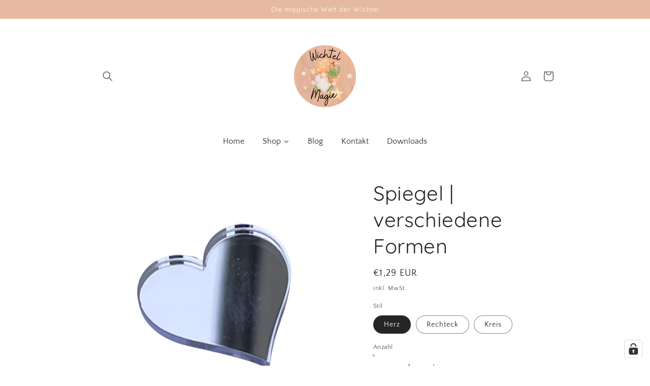

--- FILE ---
content_type: text/html; charset=utf-8
request_url: https://wichtelmagie.de/products/spiegel-verschiedene-formen
body_size: 53031
content:
<!doctype html>
<html class="no-js" lang="de">
  <head>
  <meta name="google-site-verification" content="xxe07AwDPHysamzs3VhNam6aSh7ntPoocLUXUp4LvM0" />
    <meta charset="utf-8">
    <meta http-equiv="X-UA-Compatible" content="IE=edge">
    <meta name="viewport" content="width=device-width,initial-scale=1">
    <meta name="theme-color" content="">
    <link rel="canonical" href="https://wichtelmagie.de/products/spiegel-verschiedene-formen">
    <link rel="preconnect" href="https://cdn.shopify.com" crossorigin><link rel="icon" type="image/png" href="//wichtelmagie.de/cdn/shop/files/Logo_32x32.png?v=1644869190"><link rel="preconnect" href="https://fonts.shopifycdn.com" crossorigin><title>
      Spiegel | verschiedene Formen | schöne Miniaturdeko vor der Nissedor
 &ndash; Wichtelmagie</title>
<!-- Avada Boost Sales Script -->

      


              
              
              
              
              
              
              
              <script>const AVADA_ENHANCEMENTS = {};
          AVADA_ENHANCEMENTS.contentProtection = false;
          AVADA_ENHANCEMENTS.hideCheckoutButon = false;
          AVADA_ENHANCEMENTS.cartSticky = true;
          AVADA_ENHANCEMENTS.multiplePixelStatus = false;
          AVADA_ENHANCEMENTS.inactiveStatus = false;
          AVADA_ENHANCEMENTS.cartButtonAnimationStatus = false;
          AVADA_ENHANCEMENTS.whatsappStatus = false;
          AVADA_ENHANCEMENTS.messengerStatus = false;
          AVADA_ENHANCEMENTS.livechatStatus = false;
          </script>
















      <script>
        const AVADA_CDT = {};
        AVADA_CDT.template = "product";
        AVADA_CDT.collections = [];
        
          AVADA_CDT.collections.push("480166576394");
        
          AVADA_CDT.collections.push("399756099811");
        
          AVADA_CDT.collections.push("399996780771");
        
          AVADA_CDT.collections.push("399996911843");
        

        const AVADA_INVQTY = {};
        
          AVADA_INVQTY[43743913443594] = 81;
        
          AVADA_INVQTY[43743913476362] = 58;
        
          AVADA_INVQTY[43743965511946] = 62;
        

        AVADA_CDT.cartitem = 0;
        AVADA_CDT.moneyformat = `€{{amount_with_comma_separator}}`;
        AVADA_CDT.cartTotalPrice = 0;
        
        AVADA_CDT.selected_variant_id = 43743913443594;
        AVADA_CDT.product = {"id": 8003264774410,"title": "Spiegel | verschiedene Formen","handle": "spiegel-verschiedene-formen","vendor": "Wichtelmagie",
            "type": "","tags": ["Badezimmer","Kreis","Spiegel","Wichtel","Wichtelzubehör"],"price": 129,"price_min": 129,"price_max": 149,
            "available": true,"price_varies": true,"compare_at_price": null,
            "compare_at_price_min": 0,"compare_at_price_max": 0,
            "compare_at_price_varies": false,"variants": [{"id":43743913443594,"title":"Herz","option1":"Herz","option2":null,"option3":null,"sku":"J1.05","requires_shipping":true,"taxable":true,"featured_image":{"id":41166670823690,"product_id":8003264774410,"position":2,"created_at":"2022-09-24T22:36:48+02:00","updated_at":"2022-09-24T22:53:51+02:00","alt":null,"width":2000,"height":2000,"src":"\/\/wichtelmagie.de\/cdn\/shop\/products\/Spiegel_Herz_1.jpg?v=1664052831","variant_ids":[43743913443594]},"available":true,"name":"Spiegel | verschiedene Formen - Herz","public_title":"Herz","options":["Herz"],"price":129,"weight":1,"compare_at_price":null,"inventory_management":"shopify","barcode":"WM","featured_media":{"alt":null,"id":33836718588170,"position":2,"preview_image":{"aspect_ratio":1.0,"height":2000,"width":2000,"src":"\/\/wichtelmagie.de\/cdn\/shop\/products\/Spiegel_Herz_1.jpg?v=1664052831"}},"requires_selling_plan":false,"selling_plan_allocations":[]},{"id":43743913476362,"title":"Rechteck","option1":"Rechteck","option2":null,"option3":null,"sku":"J1.03","requires_shipping":true,"taxable":true,"featured_image":{"id":41166680260874,"product_id":8003264774410,"position":4,"created_at":"2022-09-24T22:37:27+02:00","updated_at":"2022-09-24T22:53:51+02:00","alt":null,"width":2000,"height":2000,"src":"\/\/wichtelmagie.de\/cdn\/shop\/products\/Spiegel_Rechteck_1.jpg?v=1664052831","variant_ids":[43743913476362]},"available":true,"name":"Spiegel | verschiedene Formen - Rechteck","public_title":"Rechteck","options":["Rechteck"],"price":149,"weight":1,"compare_at_price":null,"inventory_management":"shopify","barcode":"WM","featured_media":{"alt":null,"id":33836728025354,"position":4,"preview_image":{"aspect_ratio":1.0,"height":2000,"width":2000,"src":"\/\/wichtelmagie.de\/cdn\/shop\/products\/Spiegel_Rechteck_1.jpg?v=1664052831"}},"requires_selling_plan":false,"selling_plan_allocations":[]},{"id":43743965511946,"title":"Kreis","option1":"Kreis","option2":null,"option3":null,"sku":"J1.04","requires_shipping":true,"taxable":true,"featured_image":{"id":41166674657546,"product_id":8003264774410,"position":3,"created_at":"2022-09-24T22:37:08+02:00","updated_at":"2022-09-24T22:53:51+02:00","alt":null,"width":2000,"height":2000,"src":"\/\/wichtelmagie.de\/cdn\/shop\/products\/Spiegel_Kreis_1.jpg?v=1664052831","variant_ids":[43743965511946]},"available":true,"name":"Spiegel | verschiedene Formen - Kreis","public_title":"Kreis","options":["Kreis"],"price":129,"weight":1,"compare_at_price":null,"inventory_management":"shopify","barcode":"WM","featured_media":{"alt":null,"id":33836722454794,"position":3,"preview_image":{"aspect_ratio":1.0,"height":2000,"width":2000,"src":"\/\/wichtelmagie.de\/cdn\/shop\/products\/Spiegel_Kreis_1.jpg?v=1664052831"}},"requires_selling_plan":false,"selling_plan_allocations":[]}],"featured_image": "\/\/wichtelmagie.de\/cdn\/shop\/products\/Spiegel_3er.png?v=1664052831","images": ["\/\/wichtelmagie.de\/cdn\/shop\/products\/Spiegel_3er.png?v=1664052831","\/\/wichtelmagie.de\/cdn\/shop\/products\/Spiegel_Herz_1.jpg?v=1664052831","\/\/wichtelmagie.de\/cdn\/shop\/products\/Spiegel_Kreis_1.jpg?v=1664052831","\/\/wichtelmagie.de\/cdn\/shop\/products\/Spiegel_Rechteck_1.jpg?v=1664052831"]
            };
        

        window.AVADA_BADGES = window.AVADA_BADGES || {};
        window.AVADA_BADGES = [{"homePagePosition":"","badgePageType":"product","badgeList":["https:\/\/cdn1.avada.io\/boost-sales\/visa.svg","https:\/\/cdn1.avada.io\/boost-sales\/mastercard.svg","https:\/\/cdn1.avada.io\/boost-sales\/americanexpress.svg","https:\/\/cdn1.avada.io\/boost-sales\/discover.svg","https:\/\/cdn1.avada.io\/boost-sales\/paypal.svg","https:\/\/cdn1.avada.io\/boost-sales\/applepay.svg","https:\/\/cdn1.avada.io\/boost-sales\/googlepay.svg"],"name":"Product Pages","badgeBorderColor":"#e1e1e1","customWidthSizeInMobile":450,"cartInlinePosition":"after","headerText":"Secure Checkout With","status":true,"priority":"0","collectionPageInlinePosition":"after","badgeStyle":"color","cartPosition":"","font":"default","showHeaderText":true,"badgesSmartSelector":false,"showBadgeBorder":false,"shopDomain":"wichtelmagie.myshopify.com","shopId":"HxKbMKjJM0wAo2tfJ8qQ","removeBranding":true,"badgeEffect":"","badgeBorderRadius":3,"badgeWidth":"full-width","inlinePosition":"after","headingSize":16,"collectionPagePosition":"","showBadges":true,"badgeCustomSize":70,"homePageInlinePosition":"after","isSetCustomWidthMobile":false,"description":"Increase a sense of urgency and boost conversation rate on each product page. ","createdAt":"2022-11-19T10:47:25.609Z","position":"","textAlign":"avada-align-center","badgeSize":"small","headingColor":"#232323","customWidthSize":450,"id":"8b7bIeOQIaoQAGuli60b"},{"description":"Win customers' trust from every pages by showing various trust badges at website's footer.","inlinePosition":"after","badgeCustomSize":40,"shopId":"HxKbMKjJM0wAo2tfJ8qQ","showBadges":true,"priority":"0","showBadgeBorder":false,"badgePageType":"footer","homePageInlinePosition":"after","showHeaderText":true,"badgeBorderColor":"#e1e1e1","headingColor":"#232323","removeBranding":true,"badgeBorderRadius":3,"cartInlinePosition":"after","homePagePosition":"","customWidthSizeInMobile":450,"selectedPreset":"Payment 1","cartPosition":"","headerText":"","font":"default","collectionPagePosition":"","badgeWidth":"full-width","name":"Footer","customWidthSize":450,"badgeList":["https:\/\/cdn1.avada.io\/boost-sales\/visa.svg","https:\/\/cdn1.avada.io\/boost-sales\/mastercard.svg","https:\/\/cdn1.avada.io\/boost-sales\/americanexpress.svg","https:\/\/cdn1.avada.io\/boost-sales\/discover.svg","https:\/\/cdn1.avada.io\/boost-sales\/paypal.svg","https:\/\/cdn1.avada.io\/boost-sales\/applepay.svg","https:\/\/cdn1.avada.io\/boost-sales\/googlepay.svg"],"status":true,"badgeEffect":"","badgeStyle":"color","textAlign":"avada-align-center","createdAt":"2022-11-19T10:47:25.502Z","shopDomain":"wichtelmagie.myshopify.com","position":"","isSetCustomWidthMobile":false,"badgesSmartSelector":false,"headingSize":16,"badgeSize":"custom","collectionPageInlinePosition":"after","id":"gG6YGzj7VDVSHhz8b9lY"}];

        window.AVADA_GENERAL_SETTINGS = window.AVADA_GENERAL_SETTINGS || {};
        window.AVADA_GENERAL_SETTINGS = {"countdownCategoryPositionV2":"","countdownProductPositionV2":"","countdownInlinePositionV2":"","countdownCategoryPosition":".price-item","countdownCategoryInlinePosition":"after","badgeInlinePosition":"after","badgeHomePosition":".footer__content-bottom","badgeCartPosition":".cart__footer","badgeHomeInlinePosition":"after","badgeCollectionPosition":".footer__content-bottom","countdownHomePosition":".price-item","countdownHomePositionV2":"","countdownInlinePosition":"after","countdownProductPosition":"form[action='\/cart\/add']","countdownHomeInlinePosition":"after","countdownCategoryInlinePositionV2":"","countdownHomeInlinePositionV2":"","badgeProductPosition":".product-form","themeDetected":"Craft","badgeFooterInlinePosition":"replace","badgeFooterPosition":".list.list-payment","badgeCartInlinePosition":"after","badgeCollectionInlinePosition":"after"};

        window.AVADA_COUNDOWNS = window.AVADA_COUNDOWNS || {};
        window.AVADA_COUNDOWNS = [{},{},{"id":"AGqDNIbYKWPAGTUFw6FY","headingSize":30,"priority":"0","txtDateColor":"#122234","minutesText":"Minutes","txtDateSize":16,"productIds":[],"stockTextColor":"#122234","linkText":"Hurry! sale ends in","textAlign":"text-center","inlinePosition":"after","stockType":"real_stock","stockTextBefore":"Only {{stock_qty}} left in stock. Hurry up 🔥","txtDatePos":"txt_outside_box","timeUnits":"unit-dhms","displayLayout":"square-countdown","useDefaultSize":true,"status":true,"numbBorderRadius":0,"categoryTxtDateSize":8,"position":"form[action='\/cart\/add']","countdownSmartSelector":false,"numbWidth":60,"categoryNumbWidth":30,"saleCustomHours":"00","numbHeight":60,"manualDisplayPosition":"form[action='\/cart\/add']","saleCustomDays":"00","shopId":"HxKbMKjJM0wAo2tfJ8qQ","categoryUseDefaultSize":true,"description":"Increase urgency and boost conversions for each product page.","saleDateType":"date-custom","manualDisplayPlacement":"after","categoryNumberSize":14,"showCountdownTimer":true,"numbBorderColor":"#cccccc","headingColor":"#0985C5","numbBgColor":"#ffffff","secondsText":"Seconds","showInventoryCountdown":true,"displayType":"ALL_PRODUCT","name":"Product Pages","countdownEndAction":"HIDE_COUNTDOWN","numbBorderWidth":1,"hoursText":"Hours","collectionPageInlinePosition":"after","categoryNumbHeight":30,"saleCustomMinutes":"10","shopDomain":"wichtelmagie.myshopify.com","collectionPagePosition":"","countdownTextBottom":"","removeBranding":true,"productExcludeIds":[],"conditions":{"conditions":[{"operation":"CONTAINS","value":"","type":"TITLE"}],"type":"ALL"},"daysText":"Days","createdAt":"2022-11-19T10:47:25.606Z","numbColor":"#122234","categoryTxtDatePos":"txt_outside_box","saleCustomSeconds":"59","stockTextSize":16}];

        window.AVADA_STOCK_COUNTDOWNS = window.AVADA_STOCK_COUNTDOWNS || {};
        window.AVADA_STOCK_COUNTDOWNS = {"timeRandom":["15000"],"description":"Description label","shopId":"HxKbMKjJM0wAo2tfJ8qQ","status":true,"stockCountdownContent":"\u003cp\u003eOnly \u003cspan style=\"color: rgb(255, 0, 0);\"\u003e{{stock_qty}}\u003c\/span\u003e left in stock. Hurry up 🔥\u003c\/p\u003e","isOnlyShowThanNumber":false,"delayAnimation":"1500","conditions":{"type":"ALL","conditions":[{"type":"TITLE","operation":"CONTAINS","value":""}]},"type":"default","position":"above","numberShow":"10","productIds":[],"queryPosition":"form[action='\/cart\/add']","displayType":"ALL_PRODUCT","customCss":"","textAlign":"avada-align-left","name":"Stock Countdown","productExcludeIds":[],"animationForStockCountdown":"none","id":"xQkR3tSO1BNWwODJwME4"};

        window.AVADA_COUNDOWNS_V2 = window.AVADA_COUNDOWNS_V2 || {};
        window.AVADA_COUNDOWNS_V2 = [];

        window.AVADA_INACTIVE_TAB = window.AVADA_INACTIVE_TAB || {};
        window.AVADA_INACTIVE_TAB = null;

        window.AVADA_LIVECHAT = window.AVADA_LIVECHAT || {};
        window.AVADA_LIVECHAT = {"chatMessenger":{"whatsappTextColor":"#FFFFFF","livechatIcon":"https:\/\/i.imgur.com\/CQXjImt.png","pageID":"","livechatCustomIcon":"","customCss":"","messageText":"Hi! How can we help you?","whatsappDesBgColor":"#0A7CFF","whatsappDesTextColor":"#FFFFFF","messageTextColor":"#FFFFFF","chatPosition":"avada-position-right","enableChatDesktop":true,"livechatBgColor":"#007EFF","whatsappMessage":"Have a look around! Let us know if you have any question","livechatTextColor":"#F8F8F8","whatsappBgColor":"#25D366","whatsappTitle":"Hi there!","messengerStatus":false,"whatsappStatus":false,"chatDisplayPage":"all","whatsappBottomText":"Call us for any inquiries","whatsappStyle":"whatsapp-style-1","excludesPages":"","enableAdvanced":false,"messageLanguage":"en_US","presetId":"whatsapp","messageColor":"#0A7CFF","enableChatMobile":true,"customExcludeUrls":""},"whatsapp":[],"livechatStatus":false};

        window.AVADA_STICKY_ATC = window.AVADA_STICKY_ATC || {};
        window.AVADA_STICKY_ATC = null;

        window.AVADA_ATC_ANIMATION = window.AVADA_ATC_ANIMATION || {};
        window.AVADA_ATC_ANIMATION = null;

        window.AVADA_SP = window.AVADA_SP || {};
        window.AVADA_SP = {"shop":"HxKbMKjJM0wAo2tfJ8qQ","configuration":{"position":"bottom-left","hide_time_ago":false,"smart_hide":false,"smart_hide_time":3,"smart_hide_unit":"days","truncate_product_name":true,"display_duration":5,"first_delay":10,"pops_interval":10,"max_pops_display":20,"show_mobile":true,"mobile_position":"bottom","animation":"fadeInUp","out_animation":"fadeOutDown","with_sound":false,"display_order":"order","only_product_viewing":false,"notice_continuously":false,"custom_css":"","replay":true,"included_urls":"","excluded_urls":"","excluded_product_type":"","countries_all":true,"countries":[],"allow_show":"all","hide_close":true,"close_time":1,"close_time_unit":"days","support_rtl":false},"notifications":{"KsDc8musCp6fPhnyhap0":{"settings":{"heading_text":"{{first_name}} in {{city}}, {{country}}","heading_font_weight":500,"heading_font_size":12,"content_text":"Purchased {{product_name}}","content_font_weight":800,"content_font_size":13,"background_image":"","background_color":"#FFF","heading_color":"#111","text_color":"#142A47","time_color":"#234342","with_border":false,"border_color":"#333333","border_width":1,"border_radius":20,"image_border_radius":20,"heading_decoration":null,"hover_product_decoration":null,"hover_product_color":"#122234","with_box_shadow":true,"font":"Raleway","language_code":"en","with_static_map":false,"use_dynamic_names":false,"dynamic_names":"","use_flag":false,"popup_custom_link":"","popup_custom_image":"","display_type":"popup","use_counter":false,"counter_color":"#0b4697","counter_unit_color":"#0b4697","counter_unit_plural":"views","counter_unit_single":"view","truncate_product_name":false,"allow_show":"all","included_urls":"","excluded_urls":""},"type":"order","items":[{"product_link":"https:\/\/wichtelmagie.myshopify.com\/products\/malereimer","shipping_country":"Germany","product_image":"https:\/\/cdn.shopify.com\/s\/files\/1\/0629\/8586\/3395\/products\/FarbeimerZeitung1.png?v=1662575644","shipping_first_name":"Antonia","country":"Germany","date":"2022-11-19T11:54:55+01:00","city":"Bispingen","product_name":"Malereimer","first_name":"Antonia","product_id":7998478844170,"map_url":"https:\/\/storage.googleapis.com\/avada-boost-sales.appspot.com\/maps\/Bispingen.png","shipping_city":"Bispingen","product_handle":"malereimer","relativeDate":"a few seconds ago","smart_hide":false,"flag_url":"https:\/\/cdn1.avada.io\/proofo\/flags\/066-germany.svg"},{"product_link":"https:\/\/wichtelmagie.myshopify.com\/products\/palette-stabil","product_image":"https:\/\/cdn.shopify.com\/s\/files\/1\/0629\/8586\/3395\/products\/Palette1.jpg?v=1663968880","product_name":"Palette stabil","product_id":8003089858826,"shipping_country":"Germany","city":"Bispingen","date":"2022-11-19T11:54:55+01:00","first_name":"Antonia","shipping_city":"Bispingen","shipping_first_name":"Antonia","map_url":"https:\/\/storage.googleapis.com\/avada-boost-sales.appspot.com\/maps\/Bispingen.png","country":"Germany","product_handle":"palette-stabil","relativeDate":"a few seconds ago","smart_hide":false,"flag_url":"https:\/\/cdn1.avada.io\/proofo\/flags\/066-germany.svg"},{"city":"Bispingen","product_name":"Obstplatte","shipping_country":"Germany","map_url":"https:\/\/storage.googleapis.com\/avada-boost-sales.appspot.com\/maps\/Bispingen.png","date":"2022-11-19T11:54:55+01:00","country":"Germany","shipping_first_name":"Antonia","product_id":7973323735306,"product_link":"https:\/\/wichtelmagie.myshopify.com\/products\/obstplatte","product_handle":"obstplatte","product_image":"https:\/\/cdn.shopify.com\/s\/files\/1\/0629\/8586\/3395\/products\/Obstplatte2.png?v=1656925864","shipping_city":"Bispingen","first_name":"Antonia","relativeDate":"a few seconds ago","smart_hide":false,"flag_url":"https:\/\/cdn1.avada.io\/proofo\/flags\/066-germany.svg"},{"product_link":"https:\/\/wichtelmagie.myshopify.com\/products\/spaghetti","product_id":7970770911498,"product_name":"Spaghetti","date":"2022-11-19T11:54:55+01:00","first_name":"Antonia","product_image":"https:\/\/cdn.shopify.com\/s\/files\/1\/0629\/8586\/3395\/products\/Spaghetti1.jpg?v=1656100126","product_handle":"spaghetti","city":"Bispingen","map_url":"https:\/\/storage.googleapis.com\/avada-boost-sales.appspot.com\/maps\/Bispingen.png","shipping_country":"Germany","shipping_first_name":"Antonia","country":"Germany","shipping_city":"Bispingen","relativeDate":"a few seconds ago","smart_hide":false,"flag_url":"https:\/\/cdn1.avada.io\/proofo\/flags\/066-germany.svg"},{"shipping_city":"Bispingen","map_url":"https:\/\/storage.googleapis.com\/avada-boost-sales.appspot.com\/maps\/Bispingen.png","product_link":"https:\/\/wichtelmagie.myshopify.com\/products\/pizzaschachtel","product_image":"https:\/\/cdn.shopify.com\/s\/files\/1\/0629\/8586\/3395\/products\/Pizzaschachtel.png?v=1656087135","shipping_first_name":"Antonia","product_id":7970740896010,"city":"Bispingen","first_name":"Antonia","country":"Germany","product_name":"Pizzaschachtel","product_handle":"pizzaschachtel","shipping_country":"Germany","date":"2022-11-19T11:54:55+01:00","relativeDate":"a few seconds ago","smart_hide":false,"flag_url":"https:\/\/cdn1.avada.io\/proofo\/flags\/066-germany.svg"},{"country":"Germany","map_url":"https:\/\/storage.googleapis.com\/avada-boost-sales.appspot.com\/maps\/Bispingen.png","product_handle":"toaster","product_image":"https:\/\/cdn.shopify.com\/s\/files\/1\/0629\/8586\/3395\/products\/Toaster1.png?v=1655293547","shipping_first_name":"Antonia","city":"Bispingen","date":"2022-11-19T11:54:55+01:00","shipping_country":"Germany","product_link":"https:\/\/wichtelmagie.myshopify.com\/products\/toaster","product_name":"Toaster","shipping_city":"Bispingen","product_id":7964238217482,"first_name":"Antonia","relativeDate":"a few seconds ago","smart_hide":false,"flag_url":"https:\/\/cdn1.avada.io\/proofo\/flags\/066-germany.svg"},{"date":"2022-11-19T11:54:55+01:00","country":"Germany","product_id":8008070332682,"shipping_country":"Germany","product_link":"https:\/\/wichtelmagie.myshopify.com\/products\/knete-4-dosen-und-verpackung","product_handle":"knete-4-dosen-und-verpackung","first_name":"Antonia","product_image":"https:\/\/cdn.shopify.com\/s\/files\/1\/0629\/8586\/3395\/products\/Knete1.png?v=1665525774","city":"Bispingen","product_name":"Knete 4 Dosen und Verpackung","shipping_city":"Bispingen","map_url":"https:\/\/storage.googleapis.com\/avada-boost-sales.appspot.com\/maps\/Bispingen.png","shipping_first_name":"Antonia","relativeDate":"a few seconds ago","smart_hide":false,"flag_url":"https:\/\/cdn1.avada.io\/proofo\/flags\/066-germany.svg"},{"shipping_first_name":"Antonia","shipping_country":"Germany","shipping_city":"Bispingen","date":"2022-11-19T11:54:55+01:00","product_handle":"fahrad-weiss","map_url":"https:\/\/storage.googleapis.com\/avada-boost-sales.appspot.com\/maps\/Bispingen.png","country":"Germany","city":"Bispingen","product_id":8003088711946,"product_name":"Fahrrad weiß","product_image":"https:\/\/cdn.shopify.com\/s\/files\/1\/0629\/8586\/3395\/products\/IMG_8035_LT-Server-NEU_Nov-07-003238-2021_CaseConflict-2.jpg?v=1663967411","product_link":"https:\/\/wichtelmagie.myshopify.com\/products\/fahrad-weiss","first_name":"Antonia","relativeDate":"a few seconds ago","smart_hide":false,"flag_url":"https:\/\/cdn1.avada.io\/proofo\/flags\/066-germany.svg"},{"product_image":"https:\/\/cdn.shopify.com\/s\/files\/1\/0629\/8586\/3395\/products\/KuenstlerMalset.png?v=1664135210","city":"Bispingen","map_url":"https:\/\/storage.googleapis.com\/avada-boost-sales.appspot.com\/maps\/Bispingen.png","date":"2022-11-19T11:54:55+01:00","first_name":"Antonia","product_id":8003953033482,"product_handle":"kuenstler-malset","shipping_country":"Germany","country":"Germany","product_name":"Künstler Malset","product_link":"https:\/\/wichtelmagie.myshopify.com\/products\/kuenstler-malset","shipping_first_name":"Antonia","shipping_city":"Bispingen","relativeDate":"a few seconds ago","smart_hide":false,"flag_url":"https:\/\/cdn1.avada.io\/proofo\/flags\/066-germany.svg"},{"product_image":"https:\/\/cdn.shopify.com\/s\/files\/1\/0629\/8586\/3395\/products\/StempelHandabdruck1.jpg?v=1663959971","product_handle":"stempel-mini-handabdruck-2er-set","map_url":"https:\/\/storage.googleapis.com\/avada-boost-sales.appspot.com\/maps\/Bispingen.png","shipping_first_name":"Antonia","product_link":"https:\/\/wichtelmagie.myshopify.com\/products\/stempel-mini-handabdruck-2er-set","shipping_country":"Germany","product_id":8003030515978,"first_name":"Antonia","date":"2022-11-19T11:54:55+01:00","shipping_city":"Bispingen","product_name":"Stempel mini Handabdruck 2er Set","country":"Germany","city":"Bispingen","relativeDate":"a few seconds ago","smart_hide":false,"flag_url":"https:\/\/cdn1.avada.io\/proofo\/flags\/066-germany.svg"},{"country":"Germany","shipping_country":"Germany","product_image":"https:\/\/cdn.shopify.com\/s\/files\/1\/0629\/8586\/3395\/products\/Apfel1-3.jpg?v=1657220738","shipping_city":"Bispingen","map_url":"https:\/\/storage.googleapis.com\/avada-boost-sales.appspot.com\/maps\/Bispingen.png","first_name":"Antonia","product_handle":"apfel-rot","product_name":"Apfel rot","shipping_first_name":"Antonia","product_id":7974534840586,"product_link":"https:\/\/wichtelmagie.myshopify.com\/products\/apfel-rot","city":"Bispingen","date":"2022-11-19T11:54:55+01:00","relativeDate":"a few seconds ago","smart_hide":false,"flag_url":"https:\/\/cdn1.avada.io\/proofo\/flags\/066-germany.svg"},{"product_name":"tesa Tack Klebeknete","shipping_first_name":"Antonia","product_link":"https:\/\/wichtelmagie.myshopify.com\/products\/tesa-tack-klebeknete","first_name":"Antonia","product_id":8008557363466,"shipping_country":"Germany","date":"2022-11-19T11:54:55+01:00","city":"Bispingen","shipping_city":"Bispingen","map_url":"https:\/\/storage.googleapis.com\/avada-boost-sales.appspot.com\/maps\/Bispingen.png","country":"Germany","product_handle":"tesa-tack-klebeknete","product_image":"https:\/\/cdn.shopify.com\/s\/files\/1\/0629\/8586\/3395\/products\/Kleberknete.png?v=1665611767","relativeDate":"a few seconds ago","smart_hide":false,"flag_url":"https:\/\/cdn1.avada.io\/proofo\/flags\/066-germany.svg"},{"shipping_country":"Germany","product_image":"https:\/\/cdn.shopify.com\/s\/files\/1\/0629\/8586\/3395\/products\/RegalKueche.png?v=1665522951","country":"Germany","date":"2022-11-19T11:54:55+01:00","shipping_city":"Bispingen","product_id":8008068759818,"product_link":"https:\/\/wichtelmagie.myshopify.com\/products\/holzregal-mit-kuechenutensilien","product_handle":"holzregal-mit-kuechenutensilien","city":"Bispingen","product_name":"Holzregal mit Küchenutensilien","first_name":"Antonia","map_url":"https:\/\/storage.googleapis.com\/avada-boost-sales.appspot.com\/maps\/Bispingen.png","shipping_first_name":"Antonia","relativeDate":"a few seconds ago","smart_hide":false,"flag_url":"https:\/\/cdn1.avada.io\/proofo\/flags\/066-germany.svg"},{"product_image":"https:\/\/cdn.shopify.com\/s\/files\/1\/0629\/8586\/3395\/products\/Schultafel.png?v=1668112516","map_url":"https:\/\/storage.googleapis.com\/avada-boost-sales.appspot.com\/maps\/Bispingen.png","date":"2022-11-19T11:54:55+01:00","shipping_city":"Bispingen","product_handle":"schultafel","product_link":"https:\/\/wichtelmagie.myshopify.com\/products\/schultafel","first_name":"Antonia","shipping_first_name":"Antonia","country":"Germany","product_id":8019226198282,"product_name":"Schultafel","shipping_country":"Germany","city":"Bispingen","relativeDate":"a few seconds ago","smart_hide":false,"flag_url":"https:\/\/cdn1.avada.io\/proofo\/flags\/066-germany.svg"},{"shipping_first_name":"Chantal","product_name":"Weltkarte zum Aufhängen","city":"Wiesen","country":"Germany","product_image":"https:\/\/cdn.shopify.com\/s\/files\/1\/0629\/8586\/3395\/products\/Weltkarte.png?v=1664136798","shipping_country":"Germany","first_name":"Chantal","product_handle":"weltkarte-zum-aufhangen","shipping_city":"Wiesen","map_url":"https:\/\/storage.googleapis.com\/avada-boost-sales.appspot.com\/maps\/Wiesen.png","product_id":8003963814154,"date":"2022-11-19T11:31:19+01:00","product_link":"https:\/\/wichtelmagie.myshopify.com\/products\/weltkarte-zum-aufhangen","relativeDate":"24 minutes ago","smart_hide":false,"flag_url":"https:\/\/cdn1.avada.io\/proofo\/flags\/066-germany.svg"},{"shipping_city":"Wiesen","first_name":"Chantal","product_handle":"kuenstler-malset","shipping_first_name":"Chantal","country":"Germany","map_url":"https:\/\/storage.googleapis.com\/avada-boost-sales.appspot.com\/maps\/Wiesen.png","shipping_country":"Germany","date":"2022-11-19T11:31:19+01:00","product_link":"https:\/\/wichtelmagie.myshopify.com\/products\/kuenstler-malset","product_id":8003953033482,"product_image":"https:\/\/cdn.shopify.com\/s\/files\/1\/0629\/8586\/3395\/products\/KuenstlerMalset.png?v=1664135210","product_name":"Künstler Malset","city":"Wiesen","relativeDate":"24 minutes ago","smart_hide":false,"flag_url":"https:\/\/cdn1.avada.io\/proofo\/flags\/066-germany.svg"},{"first_name":"Chantal","map_url":"https:\/\/storage.googleapis.com\/avada-boost-sales.appspot.com\/maps\/Wiesen.png","shipping_country":"Germany","product_handle":"rucksack-rot-gepunktet","shipping_first_name":"Chantal","product_image":"https:\/\/cdn.shopify.com\/s\/files\/1\/0629\/8586\/3395\/products\/Rucksackrot.png?v=1666820657","product_id":8014362018058,"city":"Wiesen","product_link":"https:\/\/wichtelmagie.myshopify.com\/products\/rucksack-rot-gepunktet","product_name":"Rucksack rot gepunktet","country":"Germany","date":"2022-11-19T11:31:19+01:00","shipping_city":"Wiesen","relativeDate":"24 minutes ago","smart_hide":false,"flag_url":"https:\/\/cdn1.avada.io\/proofo\/flags\/066-germany.svg"},{"country":"Germany","product_link":"https:\/\/wichtelmagie.myshopify.com\/products\/tesa-tack-klebeknete","shipping_city":"Wiesen","first_name":"Chantal","date":"2022-11-19T11:31:19+01:00","city":"Wiesen","product_id":8008557363466,"product_image":"https:\/\/cdn.shopify.com\/s\/files\/1\/0629\/8586\/3395\/products\/Kleberknete.png?v=1665611767","shipping_first_name":"Chantal","product_handle":"tesa-tack-klebeknete","map_url":"https:\/\/storage.googleapis.com\/avada-boost-sales.appspot.com\/maps\/Wiesen.png","product_name":"tesa Tack Klebeknete","shipping_country":"Germany","relativeDate":"24 minutes ago","smart_hide":false,"flag_url":"https:\/\/cdn1.avada.io\/proofo\/flags\/066-germany.svg"},{"product_link":"https:\/\/wichtelmagie.myshopify.com\/products\/stempel-mini-handabdruck-2er-set","product_id":8003030515978,"shipping_first_name":"Chantal","country":"Germany","product_image":"https:\/\/cdn.shopify.com\/s\/files\/1\/0629\/8586\/3395\/products\/StempelHandabdruck1.jpg?v=1663959971","shipping_city":"Wiesen","map_url":"https:\/\/storage.googleapis.com\/avada-boost-sales.appspot.com\/maps\/Wiesen.png","product_name":"Stempel mini Handabdruck 2er Set","product_handle":"stempel-mini-handabdruck-2er-set","date":"2022-11-19T11:31:19+01:00","city":"Wiesen","shipping_country":"Germany","first_name":"Chantal","relativeDate":"24 minutes ago","smart_hide":false,"flag_url":"https:\/\/cdn1.avada.io\/proofo\/flags\/066-germany.svg"},{"city":"Wiesen","product_id":7973323735306,"product_link":"https:\/\/wichtelmagie.myshopify.com\/products\/obstplatte","product_image":"https:\/\/cdn.shopify.com\/s\/files\/1\/0629\/8586\/3395\/products\/Obstplatte2.png?v=1656925864","shipping_first_name":"Chantal","shipping_country":"Germany","map_url":"https:\/\/storage.googleapis.com\/avada-boost-sales.appspot.com\/maps\/Wiesen.png","product_handle":"obstplatte","country":"Germany","shipping_city":"Wiesen","date":"2022-11-19T11:31:19+01:00","product_name":"Obstplatte","first_name":"Chantal","relativeDate":"24 minutes ago","smart_hide":false,"flag_url":"https:\/\/cdn1.avada.io\/proofo\/flags\/066-germany.svg"},{"product_image":"https:\/\/cdn.shopify.com\/s\/files\/1\/0629\/8586\/3395\/products\/Tisch1.jpg?v=1663965813","product_handle":"tisch-rechteckig-8cm","city":"Wiesen","first_name":"Chantal","product_link":"https:\/\/wichtelmagie.myshopify.com\/products\/tisch-rechteckig-8cm","shipping_country":"Germany","map_url":"https:\/\/storage.googleapis.com\/avada-boost-sales.appspot.com\/maps\/Wiesen.png","product_name":"Tisch rechteckig 8cm","country":"Germany","shipping_first_name":"Chantal","date":"2022-11-19T11:31:19+01:00","shipping_city":"Wiesen","product_id":8003087466762,"relativeDate":"24 minutes ago","smart_hide":false,"flag_url":"https:\/\/cdn1.avada.io\/proofo\/flags\/066-germany.svg"},{"first_name":"Chantal","product_name":"Milchtüte \u0026 Glas","city":"Wiesen","product_handle":"milchtute-glas","shipping_first_name":"Chantal","country":"Germany","date":"2022-11-19T11:31:19+01:00","shipping_country":"Germany","product_image":"https:\/\/cdn.shopify.com\/s\/files\/1\/0629\/8586\/3395\/products\/Milch_Glas.png?v=1655921773","shipping_city":"Wiesen","product_link":"https:\/\/wichtelmagie.myshopify.com\/products\/milchtute-glas","map_url":"https:\/\/storage.googleapis.com\/avada-boost-sales.appspot.com\/maps\/Wiesen.png","product_id":7970166997258,"relativeDate":"24 minutes ago","smart_hide":false,"flag_url":"https:\/\/cdn1.avada.io\/proofo\/flags\/066-germany.svg"},{"first_name":"Chantal","product_image":"https:\/\/cdn.shopify.com\/s\/files\/1\/0629\/8586\/3395\/products\/Tellerweiss.png?v=1665038977","product_name":"Teller weiß","shipping_first_name":"Chantal","country":"Germany","city":"Wiesen","product_handle":"teller-weiss","date":"2022-11-19T11:31:19+01:00","shipping_city":"Wiesen","shipping_country":"Germany","map_url":"https:\/\/storage.googleapis.com\/avada-boost-sales.appspot.com\/maps\/Wiesen.png","product_id":8006694404362,"product_link":"https:\/\/wichtelmagie.myshopify.com\/products\/teller-weiss","relativeDate":"24 minutes ago","smart_hide":false,"flag_url":"https:\/\/cdn1.avada.io\/proofo\/flags\/066-germany.svg"},{"map_url":"https:\/\/storage.googleapis.com\/avada-boost-sales.appspot.com\/maps\/Wiesen.png","country":"Germany","date":"2022-11-19T11:31:19+01:00","first_name":"Chantal","city":"Wiesen","product_handle":"teigrolle","product_name":"Teigrolle","shipping_city":"Wiesen","shipping_country":"Germany","product_link":"https:\/\/wichtelmagie.myshopify.com\/products\/teigrolle","shipping_first_name":"Chantal","product_image":"https:\/\/cdn.shopify.com\/s\/files\/1\/0629\/8586\/3395\/products\/Nudelholz.jpg?v=1655919848","product_id":7970162344202,"relativeDate":"24 minutes ago","smart_hide":false,"flag_url":"https:\/\/cdn1.avada.io\/proofo\/flags\/066-germany.svg"},{"product_image":"https:\/\/cdn.shopify.com\/s\/files\/1\/0629\/8586\/3395\/products\/StempelFussabdruck1.jpg?v=1663960375","city":"Wiesen","country":"Germany","shipping_country":"Germany","first_name":"Chantal","product_name":"Stempel mini Fußabdruck 2er Set","product_handle":"stempel-mini-fussabdruck-2er-set","date":"2022-11-19T11:31:19+01:00","product_id":8003032482058,"shipping_city":"Wiesen","map_url":"https:\/\/storage.googleapis.com\/avada-boost-sales.appspot.com\/maps\/Wiesen.png","product_link":"https:\/\/wichtelmagie.myshopify.com\/products\/stempel-mini-fussabdruck-2er-set","shipping_first_name":"Chantal","relativeDate":"24 minutes ago","smart_hide":false,"flag_url":"https:\/\/cdn1.avada.io\/proofo\/flags\/066-germany.svg"},{"first_name":"Chantal","map_url":"https:\/\/storage.googleapis.com\/avada-boost-sales.appspot.com\/maps\/Wiesen.png","shipping_first_name":"Chantal","product_id":7970167947530,"product_name":"Zerbrochenes Ei","product_link":"https:\/\/wichtelmagie.myshopify.com\/products\/zerbrochenes-ei","date":"2022-11-19T11:31:19+01:00","city":"Wiesen","shipping_city":"Wiesen","product_handle":"zerbrochenes-ei","country":"Germany","shipping_country":"Germany","product_image":"https:\/\/cdn.shopify.com\/s\/files\/1\/0629\/8586\/3395\/products\/ZerbrochenesEi.png?v=1655923301","relativeDate":"24 minutes ago","smart_hide":false,"flag_url":"https:\/\/cdn1.avada.io\/proofo\/flags\/066-germany.svg"},{"shipping_first_name":"Chantal","product_link":"https:\/\/wichtelmagie.myshopify.com\/products\/malereimer","product_image":"https:\/\/cdn.shopify.com\/s\/files\/1\/0629\/8586\/3395\/products\/FarbeimerZeitung1.png?v=1662575644","country":"Germany","city":"Wiesen","shipping_city":"Wiesen","first_name":"Chantal","map_url":"https:\/\/storage.googleapis.com\/avada-boost-sales.appspot.com\/maps\/Wiesen.png","date":"2022-11-19T11:31:19+01:00","product_name":"Malereimer","product_id":7998478844170,"shipping_country":"Germany","product_handle":"malereimer","relativeDate":"24 minutes ago","smart_hide":false,"flag_url":"https:\/\/cdn1.avada.io\/proofo\/flags\/066-germany.svg"},{"product_link":"https:\/\/wichtelmagie.myshopify.com\/products\/fahrad-weiss","product_name":"Fahrrad weiß","product_id":8003088711946,"country":"Germany","map_url":"https:\/\/storage.googleapis.com\/avada-boost-sales.appspot.com\/maps\/Wiesen.png","product_image":"https:\/\/cdn.shopify.com\/s\/files\/1\/0629\/8586\/3395\/products\/IMG_8035_LT-Server-NEU_Nov-07-003238-2021_CaseConflict-2.jpg?v=1663967411","shipping_country":"Germany","city":"Wiesen","date":"2022-11-19T11:31:19+01:00","shipping_city":"Wiesen","shipping_first_name":"Chantal","product_handle":"fahrad-weiss","first_name":"Chantal","relativeDate":"24 minutes ago","smart_hide":false,"flag_url":"https:\/\/cdn1.avada.io\/proofo\/flags\/066-germany.svg"},{"product_image":"https:\/\/cdn.shopify.com\/s\/files\/1\/0629\/8586\/3395\/products\/Tannenbaumbeide.png?v=1663968078","map_url":"https:\/\/storage.googleapis.com\/avada-boost-sales.appspot.com\/maps\/Wiesen.png","product_link":"https:\/\/wichtelmagie.myshopify.com\/products\/tannenbaum-15-20cm","city":"Wiesen","shipping_city":"Wiesen","date":"2022-11-19T11:31:19+01:00","product_id":8003089039626,"product_name":"Tannenbaum 15cm | 20cm","country":"Germany","first_name":"Chantal","shipping_first_name":"Chantal","shipping_country":"Germany","product_handle":"tannenbaum-15-20cm","relativeDate":"24 minutes ago","smart_hide":false,"flag_url":"https:\/\/cdn1.avada.io\/proofo\/flags\/066-germany.svg"},{"shipping_first_name":"Chantal","shipping_city":"Wiesen","product_image":"https:\/\/cdn.shopify.com\/s\/files\/1\/0629\/8586\/3395\/products\/Laterne.png?v=1666866719","product_id":7998480548106,"product_link":"https:\/\/wichtelmagie.myshopify.com\/products\/laterne-klein","city":"Wiesen","date":"2022-11-19T11:31:19+01:00","product_name":"Laterne klein","first_name":"Chantal","map_url":"https:\/\/storage.googleapis.com\/avada-boost-sales.appspot.com\/maps\/Wiesen.png","shipping_country":"Germany","country":"Germany","product_handle":"laterne-klein","relativeDate":"24 minutes ago","smart_hide":false,"flag_url":"https:\/\/cdn1.avada.io\/proofo\/flags\/066-germany.svg"}],"source":"shopify\/order"}},"removeBranding":true};

        window.AVADA_BS_EMBED = window.AVADA_BS_EMBED || {};
        window.AVADA_BS_EMBED.isSupportThemeOS = true
        window.AVADA_BS_EMBED.dupTrustBadge = false

        window.AVADA_BS_VERSION = window.AVADA_BS_VERSION || {};
        window.AVADA_BS_VERSION = { BSVersion : 'true'}

        window.AVADA_BS_FSB = window.AVADA_BS_FSB || {};
        window.AVADA_BS_FSB = {
          bars: [{"id":"ojW6XzQ88YyyjKIgTtX8","initial_message":"Free shipping for order over {{goal}}","presetId":"","custom_bg_url":"","close_time_unit":"days","clickable_bars":["achieve_goal_message"],"allow_show":"all","text_color":"#FFF","excluded_urls":"","langify_locale":"en","shopId":"HxKbMKjJM0wAo2tfJ8qQ","below_goal_message":"Only {{below_goal}} away for free shipping","createdAt":"2022-11-19T10:47:25.301Z","background_image":"","customIncludeUrls":"","designId":"","open_new_tab":true,"device_target":[],"name":"Default campaign","allow_device":"all","timezone":"America\/New_York","without_decimal":false,"link_url":"\/checkout","custom_goal":null,"currency_code":"USD","custom_js":"","is_custom_goal":false,"strong_color":"#6DB432","includesPages":["\/"],"font_weight":400,"button_link_text_color":"#FFF","padding":15,"achieve_goal_message":"Congrats! You have got free shipping","opacity":1,"has_langify":false,"custom_css":"","customExcludeUrls":"","store_currency_code":true,"with_close_button":false,"toDate":null,"button_link_content":"Check out now!","clickable_type":"button_link","showAdvanced":false,"position":"top_page","font_size":16,"button_link_bg_color":"#6DB432","close_time":1,"background_color":"#353537","font":"Roboto","countries":[],"status":true,"priority":0,"clickable":true,"excludesPages":[],"included_urls":"","countries_all":true,"goal":100,"fromDate":null,"campaignType":"freeShippingBar","currency_locale":"en-US","currency_symbol":"$","goal_text_color":"#FFF"},{"id":"2REbHHBcnVobwzPBaUti","status":true,"position":"top_page","currency_symbol":"$","excludesPages":[],"background_image":"","initial_message":"Limited time sale! Get 20% off with code \u003cstrong\u003eOFF20\u003c\/strong\u003e","excluded_urls":"","fromDate":null,"priority":0,"goal":100,"font":"Roboto","name":"Sale Off","allow_show":"all","designId":"design-8","custom_js":"","clickable_bars":["initial_message","below_goal_message","achieve_goal_message"],"close_time":1,"createdAt":"2022-11-19T10:47:25.285Z","shopId":"HxKbMKjJM0wAo2tfJ8qQ","below_goal_message":"Only {{below_goal}} away for free shipping","currency_code":"USD","achieve_goal_message":"Congrats! You have got free shipping","custom_goal":null,"included_urls":"","customExcludeUrls":"","button_link_text_color":"#FFFFFF","strong_color":"#6DB432","button_link_content":"Check out now!","countries_all":true,"with_close_button":false,"custom_css":"","text_color":"#FFFFFF","presetId":"sale-off","countries":[],"store_currency_code":true,"opacity":1,"langify_locale":"en","campaignType":"announcement","includesPages":["\/"],"showAdvanced":false,"padding":15,"currency_locale":"en-US","timezone":"America\/New_York","has_langify":false,"button_link_bg_color":"#000000","goal_text_color":"#FFFFFF","font_size":16,"toDate":null,"customIncludeUrls":"","clickable":false,"is_custom_goal":false,"allow_device":"all","background_color":"#353537","font_weight":400,"open_new_tab":true,"clickable_type":"bar_link","without_decimal":false,"link_url":"\/checkout","close_time_unit":"days","device_target":[],"custom_bg_url":""}],
          cart: 0,
          compatible: {
            langify: ''
          }
        };
      </script>
<!-- /Avada Boost Sales Script -->
    
      <meta name="description" content="Die Menschen können den Wichtel natürlich nicht sehen, aber der Wichtel sich selbst im Spiegel natürlich schon. Dieser runde Spiegel besteht aus Acrylglas, dh es kann beim Herunterfallen nicht zersplittern wie Glas. Nutze Kleberknete um den Spiegel immer wieder woanders anzubringen.">
    
    

<meta property="og:site_name" content="Wichtelmagie">
<meta property="og:url" content="https://wichtelmagie.de/products/spiegel-verschiedene-formen">
<meta property="og:title" content="Spiegel | verschiedene Formen | schöne Miniaturdeko vor der Nissedor">
<meta property="og:type" content="product">
<meta property="og:description" content="Die Menschen können den Wichtel natürlich nicht sehen, aber der Wichtel sich selbst im Spiegel natürlich schon. Dieser runde Spiegel besteht aus Acrylglas, dh es kann beim Herunterfallen nicht zersplittern wie Glas. Nutze Kleberknete um den Spiegel immer wieder woanders anzubringen."><meta property="og:image" content="http://wichtelmagie.de/cdn/shop/products/Spiegel_3er.png?v=1664052831">
  <meta property="og:image:secure_url" content="https://wichtelmagie.de/cdn/shop/products/Spiegel_3er.png?v=1664052831">
  <meta property="og:image:width" content="2000">
  <meta property="og:image:height" content="2000"><meta property="og:price:amount" content="1,29">
  <meta property="og:price:currency" content="EUR"><meta name="twitter:card" content="summary_large_image">
<meta name="twitter:title" content="Spiegel | verschiedene Formen | schöne Miniaturdeko vor der Nissedor">
<meta name="twitter:description" content="Die Menschen können den Wichtel natürlich nicht sehen, aber der Wichtel sich selbst im Spiegel natürlich schon. Dieser runde Spiegel besteht aus Acrylglas, dh es kann beim Herunterfallen nicht zersplittern wie Glas. Nutze Kleberknete um den Spiegel immer wieder woanders anzubringen.">

    <script src="//wichtelmagie.de/cdn/shop/t/2/assets/global.js?v=138967679220690932761644869039" defer="defer"></script>
    <script>window.performance && window.performance.mark && window.performance.mark('shopify.content_for_header.start');</script><meta id="shopify-digital-wallet" name="shopify-digital-wallet" content="/62985863395/digital_wallets/dialog">
<meta name="shopify-checkout-api-token" content="d5fbf5c7141d7ab5869c6605d14f194c">
<meta id="in-context-paypal-metadata" data-shop-id="62985863395" data-venmo-supported="false" data-environment="production" data-locale="de_DE" data-paypal-v4="true" data-currency="EUR">
<link rel="alternate" type="application/json+oembed" href="https://wichtelmagie.de/products/spiegel-verschiedene-formen.oembed">
<script async="async" src="/checkouts/internal/preloads.js?locale=de-DE"></script>
<script id="shopify-features" type="application/json">{"accessToken":"d5fbf5c7141d7ab5869c6605d14f194c","betas":["rich-media-storefront-analytics"],"domain":"wichtelmagie.de","predictiveSearch":true,"shopId":62985863395,"locale":"de"}</script>
<script>var Shopify = Shopify || {};
Shopify.shop = "wichtelmagie.myshopify.com";
Shopify.locale = "de";
Shopify.currency = {"active":"EUR","rate":"1.0"};
Shopify.country = "DE";
Shopify.theme = {"name":"Craft","id":130845737187,"schema_name":"Craft","schema_version":"1.0.0","theme_store_id":1368,"role":"main"};
Shopify.theme.handle = "null";
Shopify.theme.style = {"id":null,"handle":null};
Shopify.cdnHost = "wichtelmagie.de/cdn";
Shopify.routes = Shopify.routes || {};
Shopify.routes.root = "/";</script>
<script type="module">!function(o){(o.Shopify=o.Shopify||{}).modules=!0}(window);</script>
<script>!function(o){function n(){var o=[];function n(){o.push(Array.prototype.slice.apply(arguments))}return n.q=o,n}var t=o.Shopify=o.Shopify||{};t.loadFeatures=n(),t.autoloadFeatures=n()}(window);</script>
<script id="shop-js-analytics" type="application/json">{"pageType":"product"}</script>
<script defer="defer" async type="module" src="//wichtelmagie.de/cdn/shopifycloud/shop-js/modules/v2/client.init-shop-cart-sync_e98Ab_XN.de.esm.js"></script>
<script defer="defer" async type="module" src="//wichtelmagie.de/cdn/shopifycloud/shop-js/modules/v2/chunk.common_Pcw9EP95.esm.js"></script>
<script defer="defer" async type="module" src="//wichtelmagie.de/cdn/shopifycloud/shop-js/modules/v2/chunk.modal_CzmY4ZhL.esm.js"></script>
<script type="module">
  await import("//wichtelmagie.de/cdn/shopifycloud/shop-js/modules/v2/client.init-shop-cart-sync_e98Ab_XN.de.esm.js");
await import("//wichtelmagie.de/cdn/shopifycloud/shop-js/modules/v2/chunk.common_Pcw9EP95.esm.js");
await import("//wichtelmagie.de/cdn/shopifycloud/shop-js/modules/v2/chunk.modal_CzmY4ZhL.esm.js");

  window.Shopify.SignInWithShop?.initShopCartSync?.({"fedCMEnabled":true,"windoidEnabled":true});

</script>
<script>(function() {
  var isLoaded = false;
  function asyncLoad() {
    if (isLoaded) return;
    isLoaded = true;
    var urls = ["https:\/\/aura-apps.com\/shoppable\/engine\/js\/addons\/shoppable_gallery\/shoppable_gallery.js?shop=wichtelmagie.myshopify.com","https:\/\/cdn.s3.pop-convert.com\/pcjs.production.min.js?unique_id=wichtelmagie.myshopify.com\u0026shop=wichtelmagie.myshopify.com","https:\/\/script.pop-convert.com\/new-micro\/production.pc.min.js?unique_id=wichtelmagie.myshopify.com\u0026shop=wichtelmagie.myshopify.com"];
    for (var i = 0; i < urls.length; i++) {
      var s = document.createElement('script');
      s.type = 'text/javascript';
      s.async = true;
      s.src = urls[i];
      var x = document.getElementsByTagName('script')[0];
      x.parentNode.insertBefore(s, x);
    }
  };
  if(window.attachEvent) {
    window.attachEvent('onload', asyncLoad);
  } else {
    window.addEventListener('load', asyncLoad, false);
  }
})();</script>
<script id="__st">var __st={"a":62985863395,"offset":3600,"reqid":"666a5ffc-6332-4f76-b51f-b78fd5373635-1769071870","pageurl":"wichtelmagie.de\/products\/spiegel-verschiedene-formen","u":"15854c5a03fb","p":"product","rtyp":"product","rid":8003264774410};</script>
<script>window.ShopifyPaypalV4VisibilityTracking = true;</script>
<script id="captcha-bootstrap">!function(){'use strict';const t='contact',e='account',n='new_comment',o=[[t,t],['blogs',n],['comments',n],[t,'customer']],c=[[e,'customer_login'],[e,'guest_login'],[e,'recover_customer_password'],[e,'create_customer']],r=t=>t.map((([t,e])=>`form[action*='/${t}']:not([data-nocaptcha='true']) input[name='form_type'][value='${e}']`)).join(','),a=t=>()=>t?[...document.querySelectorAll(t)].map((t=>t.form)):[];function s(){const t=[...o],e=r(t);return a(e)}const i='password',u='form_key',d=['recaptcha-v3-token','g-recaptcha-response','h-captcha-response',i],f=()=>{try{return window.sessionStorage}catch{return}},m='__shopify_v',_=t=>t.elements[u];function p(t,e,n=!1){try{const o=window.sessionStorage,c=JSON.parse(o.getItem(e)),{data:r}=function(t){const{data:e,action:n}=t;return t[m]||n?{data:e,action:n}:{data:t,action:n}}(c);for(const[e,n]of Object.entries(r))t.elements[e]&&(t.elements[e].value=n);n&&o.removeItem(e)}catch(o){console.error('form repopulation failed',{error:o})}}const l='form_type',E='cptcha';function T(t){t.dataset[E]=!0}const w=window,h=w.document,L='Shopify',v='ce_forms',y='captcha';let A=!1;((t,e)=>{const n=(g='f06e6c50-85a8-45c8-87d0-21a2b65856fe',I='https://cdn.shopify.com/shopifycloud/storefront-forms-hcaptcha/ce_storefront_forms_captcha_hcaptcha.v1.5.2.iife.js',D={infoText:'Durch hCaptcha geschützt',privacyText:'Datenschutz',termsText:'Allgemeine Geschäftsbedingungen'},(t,e,n)=>{const o=w[L][v],c=o.bindForm;if(c)return c(t,g,e,D).then(n);var r;o.q.push([[t,g,e,D],n]),r=I,A||(h.body.append(Object.assign(h.createElement('script'),{id:'captcha-provider',async:!0,src:r})),A=!0)});var g,I,D;w[L]=w[L]||{},w[L][v]=w[L][v]||{},w[L][v].q=[],w[L][y]=w[L][y]||{},w[L][y].protect=function(t,e){n(t,void 0,e),T(t)},Object.freeze(w[L][y]),function(t,e,n,w,h,L){const[v,y,A,g]=function(t,e,n){const i=e?o:[],u=t?c:[],d=[...i,...u],f=r(d),m=r(i),_=r(d.filter((([t,e])=>n.includes(e))));return[a(f),a(m),a(_),s()]}(w,h,L),I=t=>{const e=t.target;return e instanceof HTMLFormElement?e:e&&e.form},D=t=>v().includes(t);t.addEventListener('submit',(t=>{const e=I(t);if(!e)return;const n=D(e)&&!e.dataset.hcaptchaBound&&!e.dataset.recaptchaBound,o=_(e),c=g().includes(e)&&(!o||!o.value);(n||c)&&t.preventDefault(),c&&!n&&(function(t){try{if(!f())return;!function(t){const e=f();if(!e)return;const n=_(t);if(!n)return;const o=n.value;o&&e.removeItem(o)}(t);const e=Array.from(Array(32),(()=>Math.random().toString(36)[2])).join('');!function(t,e){_(t)||t.append(Object.assign(document.createElement('input'),{type:'hidden',name:u})),t.elements[u].value=e}(t,e),function(t,e){const n=f();if(!n)return;const o=[...t.querySelectorAll(`input[type='${i}']`)].map((({name:t})=>t)),c=[...d,...o],r={};for(const[a,s]of new FormData(t).entries())c.includes(a)||(r[a]=s);n.setItem(e,JSON.stringify({[m]:1,action:t.action,data:r}))}(t,e)}catch(e){console.error('failed to persist form',e)}}(e),e.submit())}));const S=(t,e)=>{t&&!t.dataset[E]&&(n(t,e.some((e=>e===t))),T(t))};for(const o of['focusin','change'])t.addEventListener(o,(t=>{const e=I(t);D(e)&&S(e,y())}));const B=e.get('form_key'),M=e.get(l),P=B&&M;t.addEventListener('DOMContentLoaded',(()=>{const t=y();if(P)for(const e of t)e.elements[l].value===M&&p(e,B);[...new Set([...A(),...v().filter((t=>'true'===t.dataset.shopifyCaptcha))])].forEach((e=>S(e,t)))}))}(h,new URLSearchParams(w.location.search),n,t,e,['guest_login'])})(!0,!0)}();</script>
<script integrity="sha256-4kQ18oKyAcykRKYeNunJcIwy7WH5gtpwJnB7kiuLZ1E=" data-source-attribution="shopify.loadfeatures" defer="defer" src="//wichtelmagie.de/cdn/shopifycloud/storefront/assets/storefront/load_feature-a0a9edcb.js" crossorigin="anonymous"></script>
<script data-source-attribution="shopify.dynamic_checkout.dynamic.init">var Shopify=Shopify||{};Shopify.PaymentButton=Shopify.PaymentButton||{isStorefrontPortableWallets:!0,init:function(){window.Shopify.PaymentButton.init=function(){};var t=document.createElement("script");t.src="https://wichtelmagie.de/cdn/shopifycloud/portable-wallets/latest/portable-wallets.de.js",t.type="module",document.head.appendChild(t)}};
</script>
<script data-source-attribution="shopify.dynamic_checkout.buyer_consent">
  function portableWalletsHideBuyerConsent(e){var t=document.getElementById("shopify-buyer-consent"),n=document.getElementById("shopify-subscription-policy-button");t&&n&&(t.classList.add("hidden"),t.setAttribute("aria-hidden","true"),n.removeEventListener("click",e))}function portableWalletsShowBuyerConsent(e){var t=document.getElementById("shopify-buyer-consent"),n=document.getElementById("shopify-subscription-policy-button");t&&n&&(t.classList.remove("hidden"),t.removeAttribute("aria-hidden"),n.addEventListener("click",e))}window.Shopify?.PaymentButton&&(window.Shopify.PaymentButton.hideBuyerConsent=portableWalletsHideBuyerConsent,window.Shopify.PaymentButton.showBuyerConsent=portableWalletsShowBuyerConsent);
</script>
<script data-source-attribution="shopify.dynamic_checkout.cart.bootstrap">document.addEventListener("DOMContentLoaded",(function(){function t(){return document.querySelector("shopify-accelerated-checkout-cart, shopify-accelerated-checkout")}if(t())Shopify.PaymentButton.init();else{new MutationObserver((function(e,n){t()&&(Shopify.PaymentButton.init(),n.disconnect())})).observe(document.body,{childList:!0,subtree:!0})}}));
</script>
<link id="shopify-accelerated-checkout-styles" rel="stylesheet" media="screen" href="https://wichtelmagie.de/cdn/shopifycloud/portable-wallets/latest/accelerated-checkout-backwards-compat.css" crossorigin="anonymous">
<style id="shopify-accelerated-checkout-cart">
        #shopify-buyer-consent {
  margin-top: 1em;
  display: inline-block;
  width: 100%;
}

#shopify-buyer-consent.hidden {
  display: none;
}

#shopify-subscription-policy-button {
  background: none;
  border: none;
  padding: 0;
  text-decoration: underline;
  font-size: inherit;
  cursor: pointer;
}

#shopify-subscription-policy-button::before {
  box-shadow: none;
}

      </style>
<script id="sections-script" data-sections="main-product,header,footer" defer="defer" src="//wichtelmagie.de/cdn/shop/t/2/compiled_assets/scripts.js?v=848"></script>
<script>window.performance && window.performance.mark && window.performance.mark('shopify.content_for_header.end');</script>

    <style data-shopify>
      @font-face {
  font-family: "Quattrocento Sans";
  font-weight: 400;
  font-style: normal;
  font-display: swap;
  src: url("//wichtelmagie.de/cdn/fonts/quattrocento_sans/quattrocentosans_n4.ce5e9bf514e68f53bdd875976847cf755c702eaa.woff2") format("woff2"),
       url("//wichtelmagie.de/cdn/fonts/quattrocento_sans/quattrocentosans_n4.44bbfb57d228eb8bb083d1f98e7d96e16137abce.woff") format("woff");
}

      @font-face {
  font-family: "Quattrocento Sans";
  font-weight: 700;
  font-style: normal;
  font-display: swap;
  src: url("//wichtelmagie.de/cdn/fonts/quattrocento_sans/quattrocentosans_n7.bdda9092621b2e3b4284b12e8f0c092969b176c1.woff2") format("woff2"),
       url("//wichtelmagie.de/cdn/fonts/quattrocento_sans/quattrocentosans_n7.3f8ab2a91343269966c4aa4831bcd588e7ce07b9.woff") format("woff");
}

      @font-face {
  font-family: "Quattrocento Sans";
  font-weight: 400;
  font-style: italic;
  font-display: swap;
  src: url("//wichtelmagie.de/cdn/fonts/quattrocento_sans/quattrocentosans_i4.4f70b1e78f59fa1468e3436ab863ff0bf71e71bb.woff2") format("woff2"),
       url("//wichtelmagie.de/cdn/fonts/quattrocento_sans/quattrocentosans_i4.b695efef5d957af404945574b7239740f79b899f.woff") format("woff");
}

      @font-face {
  font-family: "Quattrocento Sans";
  font-weight: 700;
  font-style: italic;
  font-display: swap;
  src: url("//wichtelmagie.de/cdn/fonts/quattrocento_sans/quattrocentosans_i7.49d754c8032546c24062cf385f8660abbb11ef1e.woff2") format("woff2"),
       url("//wichtelmagie.de/cdn/fonts/quattrocento_sans/quattrocentosans_i7.567b0b818999022d5a9ccb99542d8ff8cdb497df.woff") format("woff");
}

      @font-face {
  font-family: Quicksand;
  font-weight: 400;
  font-style: normal;
  font-display: swap;
  src: url("//wichtelmagie.de/cdn/fonts/quicksand/quicksand_n4.bf8322a9d1da765aa396ad7b6eeb81930a6214de.woff2") format("woff2"),
       url("//wichtelmagie.de/cdn/fonts/quicksand/quicksand_n4.fa4cbd232d3483059e72b11f7239959a64c98426.woff") format("woff");
}

      :root {
        --font-body-family: "Quattrocento Sans", sans-serif;
        --font-body-style: normal;
        --font-body-weight: 400;
        --font-heading-family: Quicksand, sans-serif;
        --font-heading-style: normal;
        --font-heading-weight: 400;
        --font-body-scale: 1.0;
        --font-heading-scale: 1.0;
        --color-base-text: 37, 37, 37;
        --color-shadow: 37, 37, 37;
        --color-base-background-1: 255, 255, 255;
        --color-base-background-2: 255, 255, 255;
        --color-base-solid-button-labels: 255, 255, 255;
        --color-base-outline-button-labels: 123, 131, 130;
        --color-base-accent-1: 230, 186, 161;
        --color-base-accent-2: 76, 96, 85;
        --payment-terms-background-color: #fff;
        --gradient-base-background-1: #fff;
        --gradient-base-background-2: #FFFFFF;
        --gradient-base-accent-1: #e6baa1;
        --gradient-base-accent-2: #4C6055;
        --media-padding: px;
        --media-border-opacity: 0.0;
        --media-border-width: 1px;
        --media-radius: 6px;
        --media-shadow-opacity: 0.0;
        --media-shadow-horizontal-offset: 0px;
        --media-shadow-vertical-offset: 0px;
        --media-shadow-blur-radius: 0px;
        --page-width: 100rem;
        --page-width-margin: 0rem;
        --card-image-padding: 0.0rem;
        --card-corner-radius: 0.6rem;
        --card-text-alignment: left;
        --card-border-width: 0.1rem;
        --card-border-opacity: 0.2;
        --card-shadow-opacity: 0.0;
        --card-shadow-horizontal-offset: 0.0rem;
        --card-shadow-vertical-offset: 0.0rem;
        --card-shadow-blur-radius: 0.0rem;
        --badge-corner-radius: 0.6rem;
        --popup-border-width: 1px;
        --popup-border-opacity: 0.4;
        --popup-corner-radius: 2px;
        --popup-shadow-opacity: 0.0;
        --popup-shadow-horizontal-offset: -4px;
        --popup-shadow-vertical-offset: 32px;
        --popup-shadow-blur-radius: 0px;
        --drawer-border-width: 1px;
        --drawer-border-opacity: 0.1;
        --drawer-shadow-opacity: 0.0;
        --drawer-shadow-horizontal-offset: 0px;
        --drawer-shadow-vertical-offset: 0px;
        --drawer-shadow-blur-radius: 0px;
        --spacing-sections-desktop: 0px;
        --spacing-sections-mobile: 0px;
        --grid-desktop-vertical-spacing: 20px;
        --grid-desktop-horizontal-spacing: 20px;
        --grid-mobile-vertical-spacing: 10px;
        --grid-mobile-horizontal-spacing: 10px;
        --text-boxes-border-opacity: 0.0;
        --text-boxes-border-width: 0px;
        --text-boxes-radius: 6px;
        --text-boxes-shadow-opacity: 0.0;
        --text-boxes-shadow-horizontal-offset: 0px;
        --text-boxes-shadow-vertical-offset: 0px;
        --text-boxes-shadow-blur-radius: 0px;
        --buttons-radius: 6px;
        --buttons-radius-outset: 7px;
        --buttons-border-width: 1px;
        --buttons-border-opacity: 1.0;
        --buttons-shadow-opacity: 0.0;
        --buttons-shadow-horizontal-offset: 0px;
        --buttons-shadow-vertical-offset: 0px;
        --buttons-shadow-blur-radius: 0px;
        --buttons-border-offset: 0.3px;
        --inputs-radius: 6px;
        --inputs-border-width: 1px;
        --inputs-border-opacity: 0.55;
        --inputs-shadow-opacity: 0.0;
        --inputs-shadow-horizontal-offset: 0px;
        --inputs-margin-offset: 0px;
        --inputs-shadow-vertical-offset: 0px;
        --inputs-shadow-blur-radius: 0px;
        --inputs-radius-outset: 7px;
        --variant-pills-radius: 40px;
        --variant-pills-border-width: 1px;
        --variant-pills-border-opacity: 0.55;
        --variant-pills-shadow-opacity: 0.0;
        --variant-pills-shadow-horizontal-offset: 0px;
        --variant-pills-shadow-vertical-offset: 0px;
        --variant-pills-shadow-blur-radius: 0px;
      }
      *,
      *::before,
      *::after {
        box-sizing: inherit;
      }
      html {
        box-sizing: border-box;
        font-size: calc(var(--font-body-scale) * 62.5%);
        height: 100%;
      }
      body {
        display: grid;
        grid-template-rows: auto auto 1fr auto;
        grid-template-columns: 100%;
        min-height: 100%;
        margin: 0;
        font-size: 1.5rem;
        letter-spacing: 0.06rem;
        line-height: calc(1 + 0.8 / var(--font-body-scale));
        font-family: var(--font-body-family);
        font-style: var(--font-body-style);
        font-weight: var(--font-body-weight);
      }
      @media screen and (min-width: 750px) {
        body {
          font-size: 1.6rem;
        }
      }
    </style>
    <link href="//wichtelmagie.de/cdn/shop/t/2/assets/base.css?v=92883306501490123761645736239" rel="stylesheet" type="text/css" media="all" />
<link rel="preload" as="font" href="//wichtelmagie.de/cdn/fonts/quattrocento_sans/quattrocentosans_n4.ce5e9bf514e68f53bdd875976847cf755c702eaa.woff2" type="font/woff2" crossorigin><link rel="preload" as="font" href="//wichtelmagie.de/cdn/fonts/quicksand/quicksand_n4.bf8322a9d1da765aa396ad7b6eeb81930a6214de.woff2" type="font/woff2" crossorigin><link rel="stylesheet" href="//wichtelmagie.de/cdn/shop/t/2/assets/component-predictive-search.css?v=165644661289088488651644869036" media="print" onload="this.media='all'"><script>document.documentElement.className = document.documentElement.className.replace('no-js', 'js');
    if (Shopify.designMode) {
      document.documentElement.classList.add('shopify-design-mode');
    }
    </script>
  
  









<!-- BEGIN app block: shopify://apps/complianz-gdpr-cookie-consent/blocks/bc-block/e49729f0-d37d-4e24-ac65-e0e2f472ac27 -->

    
    
<link id='complianz-css' rel="stylesheet" href=https://cdn.shopify.com/extensions/019be05e-f673-7a8f-bd4e-ed0da9930f96/gdpr-legal-cookie-75/assets/complainz.css media="print" onload="this.media='all'">
    <style>
        #Compliance-iframe.Compliance-iframe-branded > div.purposes-header,
        #Compliance-iframe.Compliance-iframe-branded > div.cmplc-cmp-header,
        #purposes-container > div.purposes-header,
        #Compliance-cs-banner .Compliance-cs-brand {
            background-color: #FFFFFF !important;
            color: #0A0A0A!important;
        }
        #Compliance-iframe.Compliance-iframe-branded .purposes-header .cmplc-btn-cp ,
        #Compliance-iframe.Compliance-iframe-branded .purposes-header .cmplc-btn-cp:hover,
        #Compliance-iframe.Compliance-iframe-branded .purposes-header .cmplc-btn-back:hover  {
            background-color: #ffffff !important;
            opacity: 1 !important;
        }
        #Compliance-cs-banner .cmplc-toggle .cmplc-toggle-label {
            color: #FFFFFF!important;
        }
        #Compliance-iframe.Compliance-iframe-branded .purposes-header .cmplc-btn-cp:hover,
        #Compliance-iframe.Compliance-iframe-branded .purposes-header .cmplc-btn-back:hover {
            background-color: #0A0A0A!important;
            color: #FFFFFF!important;
        }
        #Compliance-cs-banner #Compliance-cs-title {
            font-size: 14px !important;
        }
        #Compliance-cs-banner .Compliance-cs-content,
        #Compliance-cs-title,
        .cmplc-toggle-checkbox.granular-control-checkbox span {
            background-color: #fdc495 !important;
            color: #0A0A0A !important;
            font-size: 14px !important;
        }
        #Compliance-cs-banner .Compliance-cs-close-btn {
            font-size: 14px !important;
            background-color: #fdc495 !important;
        }
        #Compliance-cs-banner .Compliance-cs-opt-group {
            color: #fdc495 !important;
        }
        #Compliance-cs-banner .Compliance-cs-opt-group button,
        .Compliance-alert button.Compliance-button-cancel {
            background-color: #fddebf!important;
            color: #FFFFFF!important;
        }
        #Compliance-cs-banner .Compliance-cs-opt-group button.Compliance-cs-accept-btn,
        #Compliance-cs-banner .Compliance-cs-opt-group button.Compliance-cs-btn-primary,
        .Compliance-alert button.Compliance-button-confirm {
            background-color: #7ed957 !important;
            color: #FFFFFF !important;
        }
        #Compliance-cs-banner .Compliance-cs-opt-group button.Compliance-cs-reject-btn {
            background-color: #fddebf!important;
            color: #FFFFFF!important;
        }

        #Compliance-cs-banner .Compliance-banner-content button {
            cursor: pointer !important;
            color: currentColor !important;
            text-decoration: underline !important;
            border: none !important;
            background-color: transparent !important;
            font-size: 100% !important;
            padding: 0 !important;
        }

        #Compliance-cs-banner .Compliance-cs-opt-group button {
            border-radius: 4px !important;
            padding-block: 10px !important;
        }
        @media (min-width: 640px) {
            #Compliance-cs-banner.Compliance-cs-default-floating:not(.Compliance-cs-top):not(.Compliance-cs-center) .Compliance-cs-container, #Compliance-cs-banner.Compliance-cs-default-floating:not(.Compliance-cs-bottom):not(.Compliance-cs-center) .Compliance-cs-container, #Compliance-cs-banner.Compliance-cs-default-floating.Compliance-cs-center:not(.Compliance-cs-top):not(.Compliance-cs-bottom) .Compliance-cs-container {
                width: 560px !important;
            }
            #Compliance-cs-banner.Compliance-cs-default-floating:not(.Compliance-cs-top):not(.Compliance-cs-center) .Compliance-cs-opt-group, #Compliance-cs-banner.Compliance-cs-default-floating:not(.Compliance-cs-bottom):not(.Compliance-cs-center) .Compliance-cs-opt-group, #Compliance-cs-banner.Compliance-cs-default-floating.Compliance-cs-center:not(.Compliance-cs-top):not(.Compliance-cs-bottom) .Compliance-cs-opt-group {
                flex-direction: row !important;
            }
            #Compliance-cs-banner .Compliance-cs-opt-group button:not(:last-of-type),
            #Compliance-cs-banner .Compliance-cs-opt-group button {
                margin-right: 4px !important;
            }
            #Compliance-cs-banner .Compliance-cs-container .Compliance-cs-brand {
                position: absolute !important;
                inset-block-start: 6px;
            }
        }
        #Compliance-cs-banner.Compliance-cs-default-floating:not(.Compliance-cs-top):not(.Compliance-cs-center) .Compliance-cs-opt-group > div, #Compliance-cs-banner.Compliance-cs-default-floating:not(.Compliance-cs-bottom):not(.Compliance-cs-center) .Compliance-cs-opt-group > div, #Compliance-cs-banner.Compliance-cs-default-floating.Compliance-cs-center:not(.Compliance-cs-top):not(.Compliance-cs-bottom) .Compliance-cs-opt-group > div {
            flex-direction: row-reverse;
            width: 100% !important;
        }

        .Compliance-cs-brand-badge-outer, .Compliance-cs-brand-badge, #Compliance-cs-banner.Compliance-cs-default-floating.Compliance-cs-bottom .Compliance-cs-brand-badge-outer,
        #Compliance-cs-banner.Compliance-cs-default.Compliance-cs-bottom .Compliance-cs-brand-badge-outer,
        #Compliance-cs-banner.Compliance-cs-default:not(.Compliance-cs-left) .Compliance-cs-brand-badge-outer,
        #Compliance-cs-banner.Compliance-cs-default-floating:not(.Compliance-cs-left) .Compliance-cs-brand-badge-outer {
            display: none !important
        }

        #Compliance-cs-banner:not(.Compliance-cs-top):not(.Compliance-cs-bottom) .Compliance-cs-container.Compliance-cs-themed {
            flex-direction: row !important;
        }

        #Compliance-cs-banner #Compliance-cs-title,
        #Compliance-cs-banner #Compliance-cs-custom-title {
            justify-self: center !important;
            font-size: 14px !important;
            font-family: -apple-system,sans-serif !important;
            margin-inline: auto !important;
            width: 55% !important;
            text-align: center;
            font-weight: 600;
            visibility: unset;
        }

        @media (max-width: 640px) {
            #Compliance-cs-banner #Compliance-cs-title,
            #Compliance-cs-banner #Compliance-cs-custom-title {
                display: block;
            }
        }

        #Compliance-cs-banner .Compliance-cs-brand img {
            max-width: 110px !important;
            min-height: 32px !important;
        }
        #Compliance-cs-banner .Compliance-cs-container .Compliance-cs-brand {
            background: none !important;
            padding: 0px !important;
            margin-block-start:10px !important;
            margin-inline-start:16px !important;
        }

        #Compliance-cs-banner .Compliance-cs-opt-group button {
            padding-inline: 4px !important;
        }

    </style>
    
    
    
    

    <script type="text/javascript">
        function loadScript(src) {
            return new Promise((resolve, reject) => {
                const s = document.createElement("script");
                s.src = src;
                s.charset = "UTF-8";
                s.onload = resolve;
                s.onerror = reject;
                document.head.appendChild(s);
            });
        }

        function filterGoogleConsentModeURLs(domainsArray) {
            const googleConsentModeComplianzURls = [
                // 197, # Google Tag Manager:
                {"domain":"s.www.googletagmanager.com", "path":""},
                {"domain":"www.tagmanager.google.com", "path":""},
                {"domain":"www.googletagmanager.com", "path":""},
                {"domain":"googletagmanager.com", "path":""},
                {"domain":"tagassistant.google.com", "path":""},
                {"domain":"tagmanager.google.com", "path":""},

                // 2110, # Google Analytics 4:
                {"domain":"www.analytics.google.com", "path":""},
                {"domain":"www.google-analytics.com", "path":""},
                {"domain":"ssl.google-analytics.com", "path":""},
                {"domain":"google-analytics.com", "path":""},
                {"domain":"analytics.google.com", "path":""},
                {"domain":"region1.google-analytics.com", "path":""},
                {"domain":"region1.analytics.google.com", "path":""},
                {"domain":"*.google-analytics.com", "path":""},
                {"domain":"www.googletagmanager.com", "path":"/gtag/js?id=G"},
                {"domain":"googletagmanager.com", "path":"/gtag/js?id=UA"},
                {"domain":"www.googletagmanager.com", "path":"/gtag/js?id=UA"},
                {"domain":"googletagmanager.com", "path":"/gtag/js?id=G"},

                // 177, # Google Ads conversion tracking:
                {"domain":"googlesyndication.com", "path":""},
                {"domain":"media.admob.com", "path":""},
                {"domain":"gmodules.com", "path":""},
                {"domain":"ad.ytsa.net", "path":""},
                {"domain":"dartmotif.net", "path":""},
                {"domain":"dmtry.com", "path":""},
                {"domain":"go.channelintelligence.com", "path":""},
                {"domain":"googleusercontent.com", "path":""},
                {"domain":"googlevideo.com", "path":""},
                {"domain":"gvt1.com", "path":""},
                {"domain":"links.channelintelligence.com", "path":""},
                {"domain":"obrasilinteirojoga.com.br", "path":""},
                {"domain":"pcdn.tcgmsrv.net", "path":""},
                {"domain":"rdr.tag.channelintelligence.com", "path":""},
                {"domain":"static.googleadsserving.cn", "path":""},
                {"domain":"studioapi.doubleclick.com", "path":""},
                {"domain":"teracent.net", "path":""},
                {"domain":"ttwbs.channelintelligence.com", "path":""},
                {"domain":"wtb.channelintelligence.com", "path":""},
                {"domain":"youknowbest.com", "path":""},
                {"domain":"doubleclick.net", "path":""},
                {"domain":"redirector.gvt1.com", "path":""},

                //116, # Google Ads Remarketing
                {"domain":"googlesyndication.com", "path":""},
                {"domain":"media.admob.com", "path":""},
                {"domain":"gmodules.com", "path":""},
                {"domain":"ad.ytsa.net", "path":""},
                {"domain":"dartmotif.net", "path":""},
                {"domain":"dmtry.com", "path":""},
                {"domain":"go.channelintelligence.com", "path":""},
                {"domain":"googleusercontent.com", "path":""},
                {"domain":"googlevideo.com", "path":""},
                {"domain":"gvt1.com", "path":""},
                {"domain":"links.channelintelligence.com", "path":""},
                {"domain":"obrasilinteirojoga.com.br", "path":""},
                {"domain":"pcdn.tcgmsrv.net", "path":""},
                {"domain":"rdr.tag.channelintelligence.com", "path":""},
                {"domain":"static.googleadsserving.cn", "path":""},
                {"domain":"studioapi.doubleclick.com", "path":""},
                {"domain":"teracent.net", "path":""},
                {"domain":"ttwbs.channelintelligence.com", "path":""},
                {"domain":"wtb.channelintelligence.com", "path":""},
                {"domain":"youknowbest.com", "path":""},
                {"domain":"doubleclick.net", "path":""},
                {"domain":"redirector.gvt1.com", "path":""}
            ];

            if (!Array.isArray(domainsArray)) { 
                return [];
            }

            const blockedPairs = new Map();
            for (const rule of googleConsentModeComplianzURls) {
                if (!blockedPairs.has(rule.domain)) {
                    blockedPairs.set(rule.domain, new Set());
                }
                blockedPairs.get(rule.domain).add(rule.path);
            }

            return domainsArray.filter(item => {
                const paths = blockedPairs.get(item.d);
                return !(paths && paths.has(item.p));
            });
        }

        function setupAutoblockingByDomain() {
            // autoblocking by domain
            const autoblockByDomainArray = [];
            const prefixID = '10000' // to not get mixed with real metis ids
            let cmpBlockerDomains = []
            let cmpCmplcVendorsPurposes = {}
            let counter = 1
            for (const object of autoblockByDomainArray) {
                cmpBlockerDomains.push({
                    d: object.d,
                    p: object.path,
                    v: prefixID + counter,
                });
                counter++;
            }
            
            counter = 1
            for (const object of autoblockByDomainArray) {
                cmpCmplcVendorsPurposes[prefixID + counter] = object?.p ?? '1';
                counter++;
            }

            Object.defineProperty(window, "cmp_cmplc_vendors_purposes", {
                get() {
                    return cmpCmplcVendorsPurposes;
                },
                set(value) {
                    cmpCmplcVendorsPurposes = { ...cmpCmplcVendorsPurposes, ...value };
                }
            });
            const basicGmc = true;


            Object.defineProperty(window, "cmp_importblockerdomains", {
                get() {
                    if (basicGmc) {
                        return filterGoogleConsentModeURLs(cmpBlockerDomains);
                    }
                    return cmpBlockerDomains;
                },
                set(value) {
                    cmpBlockerDomains = [ ...cmpBlockerDomains, ...value ];
                }
            });
        }

        function enforceRejectionRecovery() {
            const base = (window._cmplc = window._cmplc || {});
            const featuresHolder = {};

            function lockFlagOn(holder) {
                const desc = Object.getOwnPropertyDescriptor(holder, 'rejection_recovery');
                if (!desc) {
                    Object.defineProperty(holder, 'rejection_recovery', {
                        get() { return true; },
                        set(_) { /* ignore */ },
                        enumerable: true,
                        configurable: false
                    });
                }
                return holder;
            }

            Object.defineProperty(base, 'csFeatures', {
                configurable: false,
                enumerable: true,
                get() {
                    return featuresHolder;
                },
                set(obj) {
                    if (obj && typeof obj === 'object') {
                        Object.keys(obj).forEach(k => {
                            if (k !== 'rejection_recovery') {
                                featuresHolder[k] = obj[k];
                            }
                        });
                    }
                    // we lock it, it won't try to redefine
                    lockFlagOn(featuresHolder);
                }
            });

            // Ensure an object is exposed even if read early
            if (!('csFeatures' in base)) {
                base.csFeatures = {};
            } else {
                // If someone already set it synchronously, merge and lock now.
                base.csFeatures = base.csFeatures;
            }
        }

        function splitDomains(joinedString) {
            if (!joinedString) {
                return []; // empty string -> empty array
            }
            return joinedString.split(";");
        }

        function setupWhitelist() {
            // Whitelist by domain:
            const whitelistString = "";
            const whitelist_array = [...splitDomains(whitelistString)];
            if (Array.isArray(window?.cmp_block_ignoredomains)) {
                window.cmp_block_ignoredomains = [...whitelist_array, ...window.cmp_block_ignoredomains];
            }
        }

        async function initCompliance() {
            const currentCsConfiguration = {"siteId":"4298262","cookiePolicyIds":{"de":15530024},"banner":{"acceptButtonDisplay":true,"rejectButtonDisplay":true,"customizeButtonDisplay":true,"position":"float-bottom-center","backgroundOverlay":false,"fontSize":"14px","content":"","title":"","hideTitle":false,"acceptButtonCaption":"","rejectButtonCaption":"","customizeButtonCaption":"","cookiePolicyLinkCaption":"","privacyWidget":true,"privacyWidgetPosition":"bottom-right","logo":"data:image\/svg+xml;base64,[base64]","brandTextColor":"#0A0A0A","brandBackgroundColor":"#FFFFFF","backgroundColor":"#fdc495","textColor":"#0A0A0A","acceptButtonColor":"#7ed957","acceptButtonCaptionColor":"#FFFFFF","rejectButtonColor":"#fddebf","rejectButtonCaptionColor":"#FFFFFF","customizeButtonColor":"#fddebf","customizeButtonCaptionColor":"#FFFFFF","applyStyles":"false"},"whitelabel":true,"privacyWidget":true};
            const preview_config = {"format_and_position":{"has_background_overlay":false,"position":"float-bottom-center"},"text":{"fontsize":"14px","content":{"main":{"en":"Wir verwenden Cookies, um dein Einkaufserlebnis zu verbessern.\nEinige sind notwendig, damit der Shop funktioniert, andere helfen uns, Inhalte zu personalisieren, Werbung zu messen und zu optimieren.\nDu kannst selbst entscheiden, welche Cookies wir setzen dürfen.\nWeitere Infos unter %{cookie_policy_link} "},"accept":{"en":"Zustimmen"},"reject":"","learnMore":"","title":{"en":"🍪 Cookie-Hinweis "},"hideTitle":false,"cp_caption":""}},"theme":{"setting_type":2,"standard":{"subtype":"light"},"color":{"selected_color":"Mint","selected_color_style":"neutral"},"custom":{"main":{"background":"#fdc495","text":"#0A0A0A"},"acceptButton":{"background":"#7ed957","text":"#FFFFFF"},"rejectButton":{"background":"#fddebf","text":"#FFFFFF"},"learnMoreButton":{"background":"#fddebf","text":"#FFFFFF"}},"logo":{"type":3,"add_from_url":{"url":"","brand_header_color":"#FFFFFF","brand_text_color":"#0A0A0A"},"upload":{"src":"data:image\/svg+xml;base64,[base64]","brand_header_color":"#FFFFFF","brand_text_color":"#0A0A0A"}}},"whitelabel":true,"privacyWidget":true,"cookiePolicyPageUrl":"\/pages\/cookie-policy","privacyPolicyPageUrl":"\/policies\/privacy-policy","primaryDomain":"https:\/\/wichtelmagie.de","privacyWidgetPosition":"bottom-right"};
            const settings = {"businessLocation":"DE","legislations":{"isAutomatic":true,"customLegislations":{"gdprApplies":true,"usprApplies":false,"ccpaApplies":false,"lgpdApplies":false}},"googleConsentMode":false,"microsoftConsentMode":true,"enableTcf":false,"fallbackLanguage":"en","emailNotification":true,"disableAutoBlocking":false,"enableAdvanceGCM":true,"targetLocations":[]};

            const supportedLangs = [
            'bg','ca','cs','da','de','el','en','en-GB','es','et',
            'fi','fr','hr','hu','it','lt','lv','nl','no','pl',
            'pt','pt-BR','ro','ru','sk','sl','sv'
            ];

            // Build i18n map; prefer globals (e.g., window.it / window.en) if your locale files define them,
            // otherwise fall back to Liquid-injected JSON (cleaned_*).
            const currentLang = "de";
            const fallbackLang = "en";

            let cmplc_i18n = {};

            // fallback first
            (function attachFallback() {
                // If your external locale file defines a global like "window[<lang>]"
                if (typeof window[fallbackLang] !== "undefined") {
                    cmplc_i18n[fallbackLang] = window[fallbackLang];
                    return;
                }
            })();

            // then current
            (function attachCurrent() {
            if (supportedLangs.includes(currentLang)) {
                if (typeof window[currentLang] !== "undefined") {
                    cmplc_i18n[currentLang] = window[currentLang];
                    return;
                }
            }
            })();

            const localeRootUrl = "/";
            const normalizedLocaleRoot = localeRootUrl.startsWith('/') ? localeRootUrl : `/${localeRootUrl}`;
            const isPrimaryLang = normalizedLocaleRoot === '/';

            const hasCookiePolicyForLocale = Boolean(currentCsConfiguration?.cookiePolicyIds?.[currentLang]);
            const localePath = isPrimaryLang ? '' : (hasCookiePolicyForLocale ? normalizedLocaleRoot : `/${fallbackLang}`);
            const primaryDomain = "https://wichtelmagie.de";
            const cookiePolicyPageUrl = "/pages/cookie-policy";
            const privacyPolicyPageUrl = "/policies/privacy-policy";

            const cookiePolicyId =
            currentCsConfiguration?.cookiePolicyIds[currentLang] ??
            currentCsConfiguration?.cookiePolicyIds[fallbackLang];

            // 🔴 IMPORTANT: make _cmplc global
            window._cmplc = window?._cmplc || [];
            const _cmplc = window._cmplc;

            _cmplc.csConfiguration = {
                ..._cmplc.csConfiguration,
                ...currentCsConfiguration,
                cookiePolicyId,
                consentOnContinuedBrowsing:  false,
                perPurposeConsent:           true,
                countryDetection:            true,
                enableGdpr:                  settings?.legislations?.customLegislations?.gdprApplies,
                enableUspr:                  settings?.legislations?.customLegislations?.usprApplies,
                enableCcpa:                  settings?.legislations?.customLegislations?.ccpaApplies,
                enableLgpd:                  settings?.legislations?.customLegislations?.lgpdApplies,
                googleConsentMode:           settings?.googleConsentMode,
                uetConsentMode:              settings?.microsoftConsentMode,
                enableTcf:                   settings?.enableTcf,
                tcfPublisherCC:              settings?.businessLocation,
                lang:                        supportedLangs.includes(currentLang) ? currentLang : fallbackLang,
                i18n:                        cmplc_i18n,
                brand:                       'Complianz',
                cookiePolicyInOtherWindow:   true,
                cookiePolicyUrl:             `${primaryDomain}${localePath}${cookiePolicyPageUrl}`,
                privacyPolicyUrl:            `${primaryDomain}${localePath}${privacyPolicyPageUrl}`,
                floatingPreferencesButtonDisplay: currentCsConfiguration?.privacyWidget ? (currentCsConfiguration?.banner?.privacyWidgetPosition ?? 'bottom-right') : false,
                cmpId:                       { tcf: 332 },
                callback:                    {},
                purposes:                    "1, 2, 3, 4, 5",
                promptToAcceptOnBlockedElements: true,
                googleEnableAdvertiserConsentMode: settings?.googleConsentMode && settings?.enableTcf
            };

            const customeContent = preview_config?.text?.content ?? {};
            const titleContent =
            customeContent?.title?.hasOwnProperty(currentLang) ? customeContent?.title[currentLang] :
            customeContent?.title?.hasOwnProperty(fallbackLang) ? customeContent?.title[fallbackLang] : '';
            let mainContent =
            customeContent?.main?.hasOwnProperty(currentLang) ? customeContent?.main[currentLang] :
            customeContent?.main?.hasOwnProperty(fallbackLang) ? customeContent?.main[fallbackLang] : '';
            if (titleContent !== '') {
            mainContent = mainContent !== '' ? `<h2 id='Compliance-cs-custom-title'>${titleContent}</h2>${mainContent}` : '';
            }

            _cmplc.csConfiguration.banner = {
            ..._cmplc.csConfiguration.banner,
            content: mainContent,
            acceptButtonCaption:
                customeContent?.accept?.hasOwnProperty(currentLang) ? customeContent?.accept[currentLang] :
                customeContent?.accept?.hasOwnProperty(fallbackLang) ? customeContent?.accept[fallbackLang] : '',
            rejectButtonCaption:
                customeContent?.reject?.hasOwnProperty(currentLang) ? customeContent?.reject[currentLang] :
                customeContent?.reject?.hasOwnProperty(fallbackLang) ? customeContent?.reject[fallbackLang] : '',
            customizeButtonCaption:
                customeContent?.learnMore?.hasOwnProperty(currentLang) ? customeContent?.learnMore[currentLang] :
                customeContent?.learnMore?.hasOwnProperty(fallbackLang) ? customeContent?.learnMore[fallbackLang] : '',
            cookiePolicyLinkCaption:
                customeContent?.cp_caption?.hasOwnProperty(currentLang) ? customeContent?.cp_caption[currentLang] :
                customeContent?.cp_caption?.hasOwnProperty(fallbackLang) ? customeContent?.cp_caption[fallbackLang] : '',
            };

            var onPreferenceExpressedOrNotNeededCallback = function(prefs) {
                var isPrefEmpty = !prefs || Object.keys(prefs).length === 0;
                var consent = isPrefEmpty ? _cmplc.cs.api.getPreferences() : prefs;
                var shopifyPurposes = {
                    "analytics": [4, 's'],
                    "marketing": [5, 'adv'],
                    "preferences": [2, 3],
                    "sale_of_data": ['s', 'sh'],
                }
                var expressedConsent = {};
                Object.keys(shopifyPurposes).forEach(function(purposeItem) {
                    var purposeExpressed = null
                    shopifyPurposes[purposeItem].forEach(item => {
                    if (consent.purposes && typeof consent.purposes[item] === 'boolean') {
                        purposeExpressed = consent.purposes[item];
                    }
                    if (consent.uspr && typeof consent.uspr[item] === 'boolean' && purposeExpressed !== false) {
                        purposeExpressed = consent.uspr[item];
                    }
                    })
                    if (typeof purposeExpressed === 'boolean') {
                        expressedConsent[purposeItem] = purposeExpressed;
                    }
                })

                var oldConsentOfCustomer = Shopify.customerPrivacy.currentVisitorConsent();
                if (oldConsentOfCustomer["sale_of_data"] !== 'no') {
                    expressedConsent["sale_of_data"] = true;
                }

                window.Shopify.customerPrivacy.setTrackingConsent(expressedConsent, function() {});
            }

            var onCcpaOptOutCallback = function () {
                window.Shopify.customerPrivacy.setTrackingConsent({ "sale_of_data": false });
            }
        
            var onReady = function () {
                const currentConsent = window.Shopify.customerPrivacy.currentVisitorConsent();
                delete currentConsent['sale_of_data'];
                if (Object.values(currentConsent).some(consent => consent !== '') || !_cmplc.cs.state.needsConsent) {
                    return;
                }
                window._cmplc.cs.api.showBanner();
            }

            _cmplc.csConfiguration.callback.onPreferenceExpressedOrNotNeeded = onPreferenceExpressedOrNotNeededCallback;
            _cmplc.csConfiguration.callback.onCcpaOptOut = onCcpaOptOutCallback;
            _cmplc.csConfiguration.callback.onReady = onReady;

            window.dispatchEvent(new CustomEvent('cmplc::configurationIsSet'));
            window.COMPLIANZ_CONFIGURATION_IS_SET = true;

            if (settings?.disableAutoBlocking === true) {
                await loadScript(`https://cs.complianz.io/sync/${currentCsConfiguration.siteId}.js`)
                return;
            }

            // Load Complianz autoblocking AFTER config is set and global
            await loadScript(`https://cs.complianz.io/autoblocking/${currentCsConfiguration.siteId}.js`)
        }

        Promise.all([
            loadScript("https://cdn.shopify.com/extensions/019be05e-f673-7a8f-bd4e-ed0da9930f96/gdpr-legal-cookie-75/assets/de.js"),
            loadScript("https://cdn.shopify.com/extensions/019be05e-f673-7a8f-bd4e-ed0da9930f96/gdpr-legal-cookie-75/assets/en.js"),
        ]).then(async () => {
            // Autoblocking by domain:
            enforceRejectionRecovery();
            setupAutoblockingByDomain();
            await initCompliance();
            
        }).catch(async (err) => {
            console.error("Failed to load locale scripts:", err);
            // Autoblocking by domain:
            setupAutoblockingByDomain();
            await initCompliance();
        }).finally(() => {
            // Whitelist by domain:
            setupWhitelist();
            loadScript("https://cdn.complianz.io/cs/compliance_cs.js");
            if(false == true) {
                loadScript("https://cdn.complianz.io/cs/tcf/stub-v2.js");
                loadScript("https://cdn.complianz.io/cs/tcf/safe-tcf-v2.js");
            }
            if(false == true) {
                loadScript("//cdn.complianz.io/cs/gpp/stub.js");
            }
        });
    </script>

    <script>
        window.Shopify.loadFeatures(
            [
                {
                name: 'consent-tracking-api',
                version: '0.1',
                },
            ],
            function(error) {
                if (error) {
                throw error;
                }
            }
        );
    </script>


<!-- END app block --><link href="https://monorail-edge.shopifysvc.com" rel="dns-prefetch">
<script>(function(){if ("sendBeacon" in navigator && "performance" in window) {try {var session_token_from_headers = performance.getEntriesByType('navigation')[0].serverTiming.find(x => x.name == '_s').description;} catch {var session_token_from_headers = undefined;}var session_cookie_matches = document.cookie.match(/_shopify_s=([^;]*)/);var session_token_from_cookie = session_cookie_matches && session_cookie_matches.length === 2 ? session_cookie_matches[1] : "";var session_token = session_token_from_headers || session_token_from_cookie || "";function handle_abandonment_event(e) {var entries = performance.getEntries().filter(function(entry) {return /monorail-edge.shopifysvc.com/.test(entry.name);});if (!window.abandonment_tracked && entries.length === 0) {window.abandonment_tracked = true;var currentMs = Date.now();var navigation_start = performance.timing.navigationStart;var payload = {shop_id: 62985863395,url: window.location.href,navigation_start,duration: currentMs - navigation_start,session_token,page_type: "product"};window.navigator.sendBeacon("https://monorail-edge.shopifysvc.com/v1/produce", JSON.stringify({schema_id: "online_store_buyer_site_abandonment/1.1",payload: payload,metadata: {event_created_at_ms: currentMs,event_sent_at_ms: currentMs}}));}}window.addEventListener('pagehide', handle_abandonment_event);}}());</script>
<script id="web-pixels-manager-setup">(function e(e,d,r,n,o){if(void 0===o&&(o={}),!Boolean(null===(a=null===(i=window.Shopify)||void 0===i?void 0:i.analytics)||void 0===a?void 0:a.replayQueue)){var i,a;window.Shopify=window.Shopify||{};var t=window.Shopify;t.analytics=t.analytics||{};var s=t.analytics;s.replayQueue=[],s.publish=function(e,d,r){return s.replayQueue.push([e,d,r]),!0};try{self.performance.mark("wpm:start")}catch(e){}var l=function(){var e={modern:/Edge?\/(1{2}[4-9]|1[2-9]\d|[2-9]\d{2}|\d{4,})\.\d+(\.\d+|)|Firefox\/(1{2}[4-9]|1[2-9]\d|[2-9]\d{2}|\d{4,})\.\d+(\.\d+|)|Chrom(ium|e)\/(9{2}|\d{3,})\.\d+(\.\d+|)|(Maci|X1{2}).+ Version\/(15\.\d+|(1[6-9]|[2-9]\d|\d{3,})\.\d+)([,.]\d+|)( \(\w+\)|)( Mobile\/\w+|) Safari\/|Chrome.+OPR\/(9{2}|\d{3,})\.\d+\.\d+|(CPU[ +]OS|iPhone[ +]OS|CPU[ +]iPhone|CPU IPhone OS|CPU iPad OS)[ +]+(15[._]\d+|(1[6-9]|[2-9]\d|\d{3,})[._]\d+)([._]\d+|)|Android:?[ /-](13[3-9]|1[4-9]\d|[2-9]\d{2}|\d{4,})(\.\d+|)(\.\d+|)|Android.+Firefox\/(13[5-9]|1[4-9]\d|[2-9]\d{2}|\d{4,})\.\d+(\.\d+|)|Android.+Chrom(ium|e)\/(13[3-9]|1[4-9]\d|[2-9]\d{2}|\d{4,})\.\d+(\.\d+|)|SamsungBrowser\/([2-9]\d|\d{3,})\.\d+/,legacy:/Edge?\/(1[6-9]|[2-9]\d|\d{3,})\.\d+(\.\d+|)|Firefox\/(5[4-9]|[6-9]\d|\d{3,})\.\d+(\.\d+|)|Chrom(ium|e)\/(5[1-9]|[6-9]\d|\d{3,})\.\d+(\.\d+|)([\d.]+$|.*Safari\/(?![\d.]+ Edge\/[\d.]+$))|(Maci|X1{2}).+ Version\/(10\.\d+|(1[1-9]|[2-9]\d|\d{3,})\.\d+)([,.]\d+|)( \(\w+\)|)( Mobile\/\w+|) Safari\/|Chrome.+OPR\/(3[89]|[4-9]\d|\d{3,})\.\d+\.\d+|(CPU[ +]OS|iPhone[ +]OS|CPU[ +]iPhone|CPU IPhone OS|CPU iPad OS)[ +]+(10[._]\d+|(1[1-9]|[2-9]\d|\d{3,})[._]\d+)([._]\d+|)|Android:?[ /-](13[3-9]|1[4-9]\d|[2-9]\d{2}|\d{4,})(\.\d+|)(\.\d+|)|Mobile Safari.+OPR\/([89]\d|\d{3,})\.\d+\.\d+|Android.+Firefox\/(13[5-9]|1[4-9]\d|[2-9]\d{2}|\d{4,})\.\d+(\.\d+|)|Android.+Chrom(ium|e)\/(13[3-9]|1[4-9]\d|[2-9]\d{2}|\d{4,})\.\d+(\.\d+|)|Android.+(UC? ?Browser|UCWEB|U3)[ /]?(15\.([5-9]|\d{2,})|(1[6-9]|[2-9]\d|\d{3,})\.\d+)\.\d+|SamsungBrowser\/(5\.\d+|([6-9]|\d{2,})\.\d+)|Android.+MQ{2}Browser\/(14(\.(9|\d{2,})|)|(1[5-9]|[2-9]\d|\d{3,})(\.\d+|))(\.\d+|)|K[Aa][Ii]OS\/(3\.\d+|([4-9]|\d{2,})\.\d+)(\.\d+|)/},d=e.modern,r=e.legacy,n=navigator.userAgent;return n.match(d)?"modern":n.match(r)?"legacy":"unknown"}(),u="modern"===l?"modern":"legacy",c=(null!=n?n:{modern:"",legacy:""})[u],f=function(e){return[e.baseUrl,"/wpm","/b",e.hashVersion,"modern"===e.buildTarget?"m":"l",".js"].join("")}({baseUrl:d,hashVersion:r,buildTarget:u}),m=function(e){var d=e.version,r=e.bundleTarget,n=e.surface,o=e.pageUrl,i=e.monorailEndpoint;return{emit:function(e){var a=e.status,t=e.errorMsg,s=(new Date).getTime(),l=JSON.stringify({metadata:{event_sent_at_ms:s},events:[{schema_id:"web_pixels_manager_load/3.1",payload:{version:d,bundle_target:r,page_url:o,status:a,surface:n,error_msg:t},metadata:{event_created_at_ms:s}}]});if(!i)return console&&console.warn&&console.warn("[Web Pixels Manager] No Monorail endpoint provided, skipping logging."),!1;try{return self.navigator.sendBeacon.bind(self.navigator)(i,l)}catch(e){}var u=new XMLHttpRequest;try{return u.open("POST",i,!0),u.setRequestHeader("Content-Type","text/plain"),u.send(l),!0}catch(e){return console&&console.warn&&console.warn("[Web Pixels Manager] Got an unhandled error while logging to Monorail."),!1}}}}({version:r,bundleTarget:l,surface:e.surface,pageUrl:self.location.href,monorailEndpoint:e.monorailEndpoint});try{o.browserTarget=l,function(e){var d=e.src,r=e.async,n=void 0===r||r,o=e.onload,i=e.onerror,a=e.sri,t=e.scriptDataAttributes,s=void 0===t?{}:t,l=document.createElement("script"),u=document.querySelector("head"),c=document.querySelector("body");if(l.async=n,l.src=d,a&&(l.integrity=a,l.crossOrigin="anonymous"),s)for(var f in s)if(Object.prototype.hasOwnProperty.call(s,f))try{l.dataset[f]=s[f]}catch(e){}if(o&&l.addEventListener("load",o),i&&l.addEventListener("error",i),u)u.appendChild(l);else{if(!c)throw new Error("Did not find a head or body element to append the script");c.appendChild(l)}}({src:f,async:!0,onload:function(){if(!function(){var e,d;return Boolean(null===(d=null===(e=window.Shopify)||void 0===e?void 0:e.analytics)||void 0===d?void 0:d.initialized)}()){var d=window.webPixelsManager.init(e)||void 0;if(d){var r=window.Shopify.analytics;r.replayQueue.forEach((function(e){var r=e[0],n=e[1],o=e[2];d.publishCustomEvent(r,n,o)})),r.replayQueue=[],r.publish=d.publishCustomEvent,r.visitor=d.visitor,r.initialized=!0}}},onerror:function(){return m.emit({status:"failed",errorMsg:"".concat(f," has failed to load")})},sri:function(e){var d=/^sha384-[A-Za-z0-9+/=]+$/;return"string"==typeof e&&d.test(e)}(c)?c:"",scriptDataAttributes:o}),m.emit({status:"loading"})}catch(e){m.emit({status:"failed",errorMsg:(null==e?void 0:e.message)||"Unknown error"})}}})({shopId: 62985863395,storefrontBaseUrl: "https://wichtelmagie.de",extensionsBaseUrl: "https://extensions.shopifycdn.com/cdn/shopifycloud/web-pixels-manager",monorailEndpoint: "https://monorail-edge.shopifysvc.com/unstable/produce_batch",surface: "storefront-renderer",enabledBetaFlags: ["2dca8a86"],webPixelsConfigList: [{"id":"3111485706","configuration":"{\"pixel_id\":\"5107587446133488\",\"pixel_type\":\"facebook_pixel\"}","eventPayloadVersion":"v1","runtimeContext":"OPEN","scriptVersion":"ca16bc87fe92b6042fbaa3acc2fbdaa6","type":"APP","apiClientId":2329312,"privacyPurposes":["ANALYTICS","MARKETING","SALE_OF_DATA"],"dataSharingAdjustments":{"protectedCustomerApprovalScopes":["read_customer_address","read_customer_email","read_customer_name","read_customer_personal_data","read_customer_phone"]}},{"id":"3072327946","configuration":"{\"config\":\"{\\\"google_tag_ids\\\":[\\\"AW-692590173\\\",\\\"G-HM3W4REDHG\\\"],\\\"target_country\\\":\\\"ZZ\\\",\\\"gtag_events\\\":[{\\\"type\\\":\\\"begin_checkout\\\",\\\"action_label\\\":[\\\"AW-692590173\\\/oYlFCNa-vbYbEN2soMoC\\\",\\\"G-HM3W4REDHG\\\"]},{\\\"type\\\":\\\"search\\\",\\\"action_label\\\":[\\\"AW-692590173\\\/mkoiCOK-vbYbEN2soMoC\\\",\\\"G-HM3W4REDHG\\\"]},{\\\"type\\\":\\\"view_item\\\",\\\"action_label\\\":[\\\"AW-692590173\\\/prFZCN--vbYbEN2soMoC\\\",\\\"G-HM3W4REDHG\\\"]},{\\\"type\\\":\\\"purchase\\\",\\\"action_label\\\":[\\\"AW-692590173\\\/NiRDCKqK07EbEN2soMoC\\\",\\\"G-HM3W4REDHG\\\"]},{\\\"type\\\":\\\"page_view\\\",\\\"action_label\\\":[\\\"AW-692590173\\\/bEmVCNy-vbYbEN2soMoC\\\",\\\"G-HM3W4REDHG\\\"]},{\\\"type\\\":\\\"add_payment_info\\\",\\\"action_label\\\":[\\\"AW-692590173\\\/uqZvCOW-vbYbEN2soMoC\\\",\\\"G-HM3W4REDHG\\\"]},{\\\"type\\\":\\\"add_to_cart\\\",\\\"action_label\\\":[\\\"AW-692590173\\\/xgx7CNm-vbYbEN2soMoC\\\",\\\"G-HM3W4REDHG\\\"]}],\\\"enable_monitoring_mode\\\":false}\"}","eventPayloadVersion":"v1","runtimeContext":"OPEN","scriptVersion":"b2a88bafab3e21179ed38636efcd8a93","type":"APP","apiClientId":1780363,"privacyPurposes":[],"dataSharingAdjustments":{"protectedCustomerApprovalScopes":["read_customer_address","read_customer_email","read_customer_name","read_customer_personal_data","read_customer_phone"]}},{"id":"shopify-app-pixel","configuration":"{}","eventPayloadVersion":"v1","runtimeContext":"STRICT","scriptVersion":"0450","apiClientId":"shopify-pixel","type":"APP","privacyPurposes":["ANALYTICS","MARKETING"]},{"id":"shopify-custom-pixel","eventPayloadVersion":"v1","runtimeContext":"LAX","scriptVersion":"0450","apiClientId":"shopify-pixel","type":"CUSTOM","privacyPurposes":["ANALYTICS","MARKETING"]}],isMerchantRequest: false,initData: {"shop":{"name":"Wichtelmagie","paymentSettings":{"currencyCode":"EUR"},"myshopifyDomain":"wichtelmagie.myshopify.com","countryCode":"DE","storefrontUrl":"https:\/\/wichtelmagie.de"},"customer":null,"cart":null,"checkout":null,"productVariants":[{"price":{"amount":1.29,"currencyCode":"EUR"},"product":{"title":"Spiegel | verschiedene Formen","vendor":"Wichtelmagie","id":"8003264774410","untranslatedTitle":"Spiegel | verschiedene Formen","url":"\/products\/spiegel-verschiedene-formen","type":""},"id":"43743913443594","image":{"src":"\/\/wichtelmagie.de\/cdn\/shop\/products\/Spiegel_Herz_1.jpg?v=1664052831"},"sku":"J1.05","title":"Herz","untranslatedTitle":"Herz"},{"price":{"amount":1.49,"currencyCode":"EUR"},"product":{"title":"Spiegel | verschiedene Formen","vendor":"Wichtelmagie","id":"8003264774410","untranslatedTitle":"Spiegel | verschiedene Formen","url":"\/products\/spiegel-verschiedene-formen","type":""},"id":"43743913476362","image":{"src":"\/\/wichtelmagie.de\/cdn\/shop\/products\/Spiegel_Rechteck_1.jpg?v=1664052831"},"sku":"J1.03","title":"Rechteck","untranslatedTitle":"Rechteck"},{"price":{"amount":1.29,"currencyCode":"EUR"},"product":{"title":"Spiegel | verschiedene Formen","vendor":"Wichtelmagie","id":"8003264774410","untranslatedTitle":"Spiegel | verschiedene Formen","url":"\/products\/spiegel-verschiedene-formen","type":""},"id":"43743965511946","image":{"src":"\/\/wichtelmagie.de\/cdn\/shop\/products\/Spiegel_Kreis_1.jpg?v=1664052831"},"sku":"J1.04","title":"Kreis","untranslatedTitle":"Kreis"}],"purchasingCompany":null},},"https://wichtelmagie.de/cdn","fcfee988w5aeb613cpc8e4bc33m6693e112",{"modern":"","legacy":""},{"shopId":"62985863395","storefrontBaseUrl":"https:\/\/wichtelmagie.de","extensionBaseUrl":"https:\/\/extensions.shopifycdn.com\/cdn\/shopifycloud\/web-pixels-manager","surface":"storefront-renderer","enabledBetaFlags":"[\"2dca8a86\"]","isMerchantRequest":"false","hashVersion":"fcfee988w5aeb613cpc8e4bc33m6693e112","publish":"custom","events":"[[\"page_viewed\",{}],[\"product_viewed\",{\"productVariant\":{\"price\":{\"amount\":1.29,\"currencyCode\":\"EUR\"},\"product\":{\"title\":\"Spiegel | verschiedene Formen\",\"vendor\":\"Wichtelmagie\",\"id\":\"8003264774410\",\"untranslatedTitle\":\"Spiegel | verschiedene Formen\",\"url\":\"\/products\/spiegel-verschiedene-formen\",\"type\":\"\"},\"id\":\"43743913443594\",\"image\":{\"src\":\"\/\/wichtelmagie.de\/cdn\/shop\/products\/Spiegel_Herz_1.jpg?v=1664052831\"},\"sku\":\"J1.05\",\"title\":\"Herz\",\"untranslatedTitle\":\"Herz\"}}]]"});</script><script>
  window.ShopifyAnalytics = window.ShopifyAnalytics || {};
  window.ShopifyAnalytics.meta = window.ShopifyAnalytics.meta || {};
  window.ShopifyAnalytics.meta.currency = 'EUR';
  var meta = {"product":{"id":8003264774410,"gid":"gid:\/\/shopify\/Product\/8003264774410","vendor":"Wichtelmagie","type":"","handle":"spiegel-verschiedene-formen","variants":[{"id":43743913443594,"price":129,"name":"Spiegel | verschiedene Formen - Herz","public_title":"Herz","sku":"J1.05"},{"id":43743913476362,"price":149,"name":"Spiegel | verschiedene Formen - Rechteck","public_title":"Rechteck","sku":"J1.03"},{"id":43743965511946,"price":129,"name":"Spiegel | verschiedene Formen - Kreis","public_title":"Kreis","sku":"J1.04"}],"remote":false},"page":{"pageType":"product","resourceType":"product","resourceId":8003264774410,"requestId":"666a5ffc-6332-4f76-b51f-b78fd5373635-1769071870"}};
  for (var attr in meta) {
    window.ShopifyAnalytics.meta[attr] = meta[attr];
  }
</script>
<script class="analytics">
  (function () {
    var customDocumentWrite = function(content) {
      var jquery = null;

      if (window.jQuery) {
        jquery = window.jQuery;
      } else if (window.Checkout && window.Checkout.$) {
        jquery = window.Checkout.$;
      }

      if (jquery) {
        jquery('body').append(content);
      }
    };

    var hasLoggedConversion = function(token) {
      if (token) {
        return document.cookie.indexOf('loggedConversion=' + token) !== -1;
      }
      return false;
    }

    var setCookieIfConversion = function(token) {
      if (token) {
        var twoMonthsFromNow = new Date(Date.now());
        twoMonthsFromNow.setMonth(twoMonthsFromNow.getMonth() + 2);

        document.cookie = 'loggedConversion=' + token + '; expires=' + twoMonthsFromNow;
      }
    }

    var trekkie = window.ShopifyAnalytics.lib = window.trekkie = window.trekkie || [];
    if (trekkie.integrations) {
      return;
    }
    trekkie.methods = [
      'identify',
      'page',
      'ready',
      'track',
      'trackForm',
      'trackLink'
    ];
    trekkie.factory = function(method) {
      return function() {
        var args = Array.prototype.slice.call(arguments);
        args.unshift(method);
        trekkie.push(args);
        return trekkie;
      };
    };
    for (var i = 0; i < trekkie.methods.length; i++) {
      var key = trekkie.methods[i];
      trekkie[key] = trekkie.factory(key);
    }
    trekkie.load = function(config) {
      trekkie.config = config || {};
      trekkie.config.initialDocumentCookie = document.cookie;
      var first = document.getElementsByTagName('script')[0];
      var script = document.createElement('script');
      script.type = 'text/javascript';
      script.onerror = function(e) {
        var scriptFallback = document.createElement('script');
        scriptFallback.type = 'text/javascript';
        scriptFallback.onerror = function(error) {
                var Monorail = {
      produce: function produce(monorailDomain, schemaId, payload) {
        var currentMs = new Date().getTime();
        var event = {
          schema_id: schemaId,
          payload: payload,
          metadata: {
            event_created_at_ms: currentMs,
            event_sent_at_ms: currentMs
          }
        };
        return Monorail.sendRequest("https://" + monorailDomain + "/v1/produce", JSON.stringify(event));
      },
      sendRequest: function sendRequest(endpointUrl, payload) {
        // Try the sendBeacon API
        if (window && window.navigator && typeof window.navigator.sendBeacon === 'function' && typeof window.Blob === 'function' && !Monorail.isIos12()) {
          var blobData = new window.Blob([payload], {
            type: 'text/plain'
          });

          if (window.navigator.sendBeacon(endpointUrl, blobData)) {
            return true;
          } // sendBeacon was not successful

        } // XHR beacon

        var xhr = new XMLHttpRequest();

        try {
          xhr.open('POST', endpointUrl);
          xhr.setRequestHeader('Content-Type', 'text/plain');
          xhr.send(payload);
        } catch (e) {
          console.log(e);
        }

        return false;
      },
      isIos12: function isIos12() {
        return window.navigator.userAgent.lastIndexOf('iPhone; CPU iPhone OS 12_') !== -1 || window.navigator.userAgent.lastIndexOf('iPad; CPU OS 12_') !== -1;
      }
    };
    Monorail.produce('monorail-edge.shopifysvc.com',
      'trekkie_storefront_load_errors/1.1',
      {shop_id: 62985863395,
      theme_id: 130845737187,
      app_name: "storefront",
      context_url: window.location.href,
      source_url: "//wichtelmagie.de/cdn/s/trekkie.storefront.1bbfab421998800ff09850b62e84b8915387986d.min.js"});

        };
        scriptFallback.async = true;
        scriptFallback.src = '//wichtelmagie.de/cdn/s/trekkie.storefront.1bbfab421998800ff09850b62e84b8915387986d.min.js';
        first.parentNode.insertBefore(scriptFallback, first);
      };
      script.async = true;
      script.src = '//wichtelmagie.de/cdn/s/trekkie.storefront.1bbfab421998800ff09850b62e84b8915387986d.min.js';
      first.parentNode.insertBefore(script, first);
    };
    trekkie.load(
      {"Trekkie":{"appName":"storefront","development":false,"defaultAttributes":{"shopId":62985863395,"isMerchantRequest":null,"themeId":130845737187,"themeCityHash":"4406418995761711108","contentLanguage":"de","currency":"EUR","eventMetadataId":"9a807962-4ca1-4d65-a4c8-9d08329c7386"},"isServerSideCookieWritingEnabled":true,"monorailRegion":"shop_domain","enabledBetaFlags":["65f19447"]},"Session Attribution":{},"S2S":{"facebookCapiEnabled":true,"source":"trekkie-storefront-renderer","apiClientId":580111}}
    );

    var loaded = false;
    trekkie.ready(function() {
      if (loaded) return;
      loaded = true;

      window.ShopifyAnalytics.lib = window.trekkie;

      var originalDocumentWrite = document.write;
      document.write = customDocumentWrite;
      try { window.ShopifyAnalytics.merchantGoogleAnalytics.call(this); } catch(error) {};
      document.write = originalDocumentWrite;

      window.ShopifyAnalytics.lib.page(null,{"pageType":"product","resourceType":"product","resourceId":8003264774410,"requestId":"666a5ffc-6332-4f76-b51f-b78fd5373635-1769071870","shopifyEmitted":true});

      var match = window.location.pathname.match(/checkouts\/(.+)\/(thank_you|post_purchase)/)
      var token = match? match[1]: undefined;
      if (!hasLoggedConversion(token)) {
        setCookieIfConversion(token);
        window.ShopifyAnalytics.lib.track("Viewed Product",{"currency":"EUR","variantId":43743913443594,"productId":8003264774410,"productGid":"gid:\/\/shopify\/Product\/8003264774410","name":"Spiegel | verschiedene Formen - Herz","price":"1.29","sku":"J1.05","brand":"Wichtelmagie","variant":"Herz","category":"","nonInteraction":true,"remote":false},undefined,undefined,{"shopifyEmitted":true});
      window.ShopifyAnalytics.lib.track("monorail:\/\/trekkie_storefront_viewed_product\/1.1",{"currency":"EUR","variantId":43743913443594,"productId":8003264774410,"productGid":"gid:\/\/shopify\/Product\/8003264774410","name":"Spiegel | verschiedene Formen - Herz","price":"1.29","sku":"J1.05","brand":"Wichtelmagie","variant":"Herz","category":"","nonInteraction":true,"remote":false,"referer":"https:\/\/wichtelmagie.de\/products\/spiegel-verschiedene-formen"});
      }
    });


        var eventsListenerScript = document.createElement('script');
        eventsListenerScript.async = true;
        eventsListenerScript.src = "//wichtelmagie.de/cdn/shopifycloud/storefront/assets/shop_events_listener-3da45d37.js";
        document.getElementsByTagName('head')[0].appendChild(eventsListenerScript);

})();</script>
  <script>
  if (!window.ga || (window.ga && typeof window.ga !== 'function')) {
    window.ga = function ga() {
      (window.ga.q = window.ga.q || []).push(arguments);
      if (window.Shopify && window.Shopify.analytics && typeof window.Shopify.analytics.publish === 'function') {
        window.Shopify.analytics.publish("ga_stub_called", {}, {sendTo: "google_osp_migration"});
      }
      console.error("Shopify's Google Analytics stub called with:", Array.from(arguments), "\nSee https://help.shopify.com/manual/promoting-marketing/pixels/pixel-migration#google for more information.");
    };
    if (window.Shopify && window.Shopify.analytics && typeof window.Shopify.analytics.publish === 'function') {
      window.Shopify.analytics.publish("ga_stub_initialized", {}, {sendTo: "google_osp_migration"});
    }
  }
</script>
<script
  defer
  src="https://wichtelmagie.de/cdn/shopifycloud/perf-kit/shopify-perf-kit-3.0.4.min.js"
  data-application="storefront-renderer"
  data-shop-id="62985863395"
  data-render-region="gcp-us-east1"
  data-page-type="product"
  data-theme-instance-id="130845737187"
  data-theme-name="Craft"
  data-theme-version="1.0.0"
  data-monorail-region="shop_domain"
  data-resource-timing-sampling-rate="10"
  data-shs="true"
  data-shs-beacon="true"
  data-shs-export-with-fetch="true"
  data-shs-logs-sample-rate="1"
  data-shs-beacon-endpoint="https://wichtelmagie.de/api/collect"
></script>
</head>
  <body class="gradient">
    <a class="skip-to-content-link button visually-hidden" href="#MainContent">
      Direkt zum Inhalt
    </a>
    <div id="shopify-section-announcement-bar" class="shopify-section"><div class="announcement-bar color-accent-1 gradient" role="region" aria-label="Ankündigung" ><p class="announcement-bar__message h5">
                Die magische Welt der Wichtel
</p></div>
</div>
    <div id="shopify-section-header" class="shopify-section section-header"><link rel="stylesheet" href="//wichtelmagie.de/cdn/shop/t/2/assets/component-list-menu.css?v=129267058877082496571644869042" media="print" onload="this.media='all'">
<link rel="stylesheet" href="//wichtelmagie.de/cdn/shop/t/2/assets/component-search.css?v=96455689198851321781644869031" media="print" onload="this.media='all'">
<link rel="stylesheet" href="//wichtelmagie.de/cdn/shop/t/2/assets/component-menu-drawer.css?v=126731818748055994231644869034" media="print" onload="this.media='all'">
<link rel="stylesheet" href="//wichtelmagie.de/cdn/shop/t/2/assets/component-cart-notification.css?v=107019900565326663291644869029" media="print" onload="this.media='all'">
<link rel="stylesheet" href="//wichtelmagie.de/cdn/shop/t/2/assets/component-cart-items.css?v=45858802644496945541644869059" media="print" onload="this.media='all'"><link rel="stylesheet" href="//wichtelmagie.de/cdn/shop/t/2/assets/component-price.css?v=112673864592427438181644869034" media="print" onload="this.media='all'">
  <link rel="stylesheet" href="//wichtelmagie.de/cdn/shop/t/2/assets/component-loading-overlay.css?v=167310470843593579841644869062" media="print" onload="this.media='all'"><noscript><link href="//wichtelmagie.de/cdn/shop/t/2/assets/component-list-menu.css?v=129267058877082496571644869042" rel="stylesheet" type="text/css" media="all" /></noscript>
<noscript><link href="//wichtelmagie.de/cdn/shop/t/2/assets/component-search.css?v=96455689198851321781644869031" rel="stylesheet" type="text/css" media="all" /></noscript>
<noscript><link href="//wichtelmagie.de/cdn/shop/t/2/assets/component-menu-drawer.css?v=126731818748055994231644869034" rel="stylesheet" type="text/css" media="all" /></noscript>
<noscript><link href="//wichtelmagie.de/cdn/shop/t/2/assets/component-cart-notification.css?v=107019900565326663291644869029" rel="stylesheet" type="text/css" media="all" /></noscript>
<noscript><link href="//wichtelmagie.de/cdn/shop/t/2/assets/component-cart-items.css?v=45858802644496945541644869059" rel="stylesheet" type="text/css" media="all" /></noscript>

<style>
  header-drawer {
    justify-self: start;
    margin-left: -1.2rem;
  }

  @media screen and (min-width: 990px) {
    header-drawer {
      display: none;
    }
  }

  .menu-drawer-container {
    display: flex;
  }

  .list-menu {
    list-style: none;
    padding: 0;
    margin: 0;
  }

  .list-menu--inline {
    display: inline-flex;
    flex-wrap: wrap;
  }

  summary.list-menu__item {
    padding-right: 2.7rem;
  }

  .list-menu__item {
    display: flex;
    align-items: center;
    line-height: calc(1 + 0.3 / var(--font-body-scale));
  }

  .list-menu__item--link {
    text-decoration: none;
    padding-bottom: 1rem;
    padding-top: 1rem;
    line-height: calc(1 + 0.8 / var(--font-body-scale));
  }

  @media screen and (min-width: 750px) {
    .list-menu__item--link {
      padding-bottom: 0.5rem;
      padding-top: 0.5rem;
    }
  }
</style><style data-shopify>.section-header {
    margin-bottom: 0px;
  }

  @media screen and (min-width: 750px) {
    .section-header {
      margin-bottom: 0px;
    }
  }</style><script src="//wichtelmagie.de/cdn/shop/t/2/assets/details-disclosure.js?v=118626640824924522881644869053" defer="defer"></script>
<script src="//wichtelmagie.de/cdn/shop/t/2/assets/details-modal.js?v=4511761896672669691644869053" defer="defer"></script>
<script src="//wichtelmagie.de/cdn/shop/t/2/assets/cart-notification.js?v=18770815536247936311644869033" defer="defer"></script>

<svg xmlns="http://www.w3.org/2000/svg" class="hidden">
  <symbol id="icon-search" viewbox="0 0 18 19" fill="none">
    <path fill-rule="evenodd" clip-rule="evenodd" d="M11.03 11.68A5.784 5.784 0 112.85 3.5a5.784 5.784 0 018.18 8.18zm.26 1.12a6.78 6.78 0 11.72-.7l5.4 5.4a.5.5 0 11-.71.7l-5.41-5.4z" fill="currentColor"/>
  </symbol>

  <symbol id="icon-close" class="icon icon-close" fill="none" viewBox="0 0 18 17">
    <path d="M.865 15.978a.5.5 0 00.707.707l7.433-7.431 7.579 7.282a.501.501 0 00.846-.37.5.5 0 00-.153-.351L9.712 8.546l7.417-7.416a.5.5 0 10-.707-.708L8.991 7.853 1.413.573a.5.5 0 10-.693.72l7.563 7.268-7.418 7.417z" fill="currentColor">
  </symbol>
</svg>
<div class="header-wrapper color-background-1 gradient">
  <header class="header header--top-center page-width header--has-menu"><header-drawer data-breakpoint="tablet">
        <details id="Details-menu-drawer-container" class="menu-drawer-container">
          <summary class="header__icon header__icon--menu header__icon--summary link focus-inset" aria-label="Menü">
            <span>
              <svg xmlns="http://www.w3.org/2000/svg" aria-hidden="true" focusable="false" role="presentation" class="icon icon-hamburger" fill="none" viewBox="0 0 18 16">
  <path d="M1 .5a.5.5 0 100 1h15.71a.5.5 0 000-1H1zM.5 8a.5.5 0 01.5-.5h15.71a.5.5 0 010 1H1A.5.5 0 01.5 8zm0 7a.5.5 0 01.5-.5h15.71a.5.5 0 010 1H1a.5.5 0 01-.5-.5z" fill="currentColor">
</svg>

              <svg xmlns="http://www.w3.org/2000/svg" aria-hidden="true" focusable="false" role="presentation" class="icon icon-close" fill="none" viewBox="0 0 18 17">
  <path d="M.865 15.978a.5.5 0 00.707.707l7.433-7.431 7.579 7.282a.501.501 0 00.846-.37.5.5 0 00-.153-.351L9.712 8.546l7.417-7.416a.5.5 0 10-.707-.708L8.991 7.853 1.413.573a.5.5 0 10-.693.72l7.563 7.268-7.418 7.417z" fill="currentColor">
</svg>

            </span>
          </summary>
          <div id="menu-drawer" class="menu-drawer motion-reduce" tabindex="-1">
            <div class="menu-drawer__inner-container">
              <div class="menu-drawer__navigation-container">
                <nav class="menu-drawer__navigation">
                  <ul class="menu-drawer__menu list-menu" role="list"><li><a href="/" class="menu-drawer__menu-item list-menu__item link link--text focus-inset">
                            Home
                          </a></li><li><details id="Details-menu-drawer-menu-item-2">
                            <summary class="menu-drawer__menu-item list-menu__item link link--text focus-inset">
                              Shop
                              <svg viewBox="0 0 14 10" fill="none" aria-hidden="true" focusable="false" role="presentation" class="icon icon-arrow" xmlns="http://www.w3.org/2000/svg">
  <path fill-rule="evenodd" clip-rule="evenodd" d="M8.537.808a.5.5 0 01.817-.162l4 4a.5.5 0 010 .708l-4 4a.5.5 0 11-.708-.708L11.793 5.5H1a.5.5 0 010-1h10.793L8.646 1.354a.5.5 0 01-.109-.546z" fill="currentColor">
</svg>

                              <svg aria-hidden="true" focusable="false" role="presentation" class="icon icon-caret" viewBox="0 0 10 6">
  <path fill-rule="evenodd" clip-rule="evenodd" d="M9.354.646a.5.5 0 00-.708 0L5 4.293 1.354.646a.5.5 0 00-.708.708l4 4a.5.5 0 00.708 0l4-4a.5.5 0 000-.708z" fill="currentColor">
</svg>

                            </summary>
                            <div id="link-Shop" class="menu-drawer__submenu motion-reduce" tabindex="-1">
                              <div class="menu-drawer__inner-submenu">
                                <button class="menu-drawer__close-button link link--text focus-inset" aria-expanded="true">
                                  <svg viewBox="0 0 14 10" fill="none" aria-hidden="true" focusable="false" role="presentation" class="icon icon-arrow" xmlns="http://www.w3.org/2000/svg">
  <path fill-rule="evenodd" clip-rule="evenodd" d="M8.537.808a.5.5 0 01.817-.162l4 4a.5.5 0 010 .708l-4 4a.5.5 0 11-.708-.708L11.793 5.5H1a.5.5 0 010-1h10.793L8.646 1.354a.5.5 0 01-.109-.546z" fill="currentColor">
</svg>

                                  Shop
                                </button>
                                <ul class="menu-drawer__menu list-menu" role="list" tabindex="-1"><li><details id="Details-menu-drawer-submenu-1">
                                          <summary class="menu-drawer__menu-item link link--text list-menu__item focus-inset">
                                            Baustelle
                                            <svg viewBox="0 0 14 10" fill="none" aria-hidden="true" focusable="false" role="presentation" class="icon icon-arrow" xmlns="http://www.w3.org/2000/svg">
  <path fill-rule="evenodd" clip-rule="evenodd" d="M8.537.808a.5.5 0 01.817-.162l4 4a.5.5 0 010 .708l-4 4a.5.5 0 11-.708-.708L11.793 5.5H1a.5.5 0 010-1h10.793L8.646 1.354a.5.5 0 01-.109-.546z" fill="currentColor">
</svg>

                                            <svg aria-hidden="true" focusable="false" role="presentation" class="icon icon-caret" viewBox="0 0 10 6">
  <path fill-rule="evenodd" clip-rule="evenodd" d="M9.354.646a.5.5 0 00-.708 0L5 4.293 1.354.646a.5.5 0 00-.708.708l4 4a.5.5 0 00.708 0l4-4a.5.5 0 000-.708z" fill="currentColor">
</svg>

                                          </summary>
                                          <div id="childlink-Baustelle" class="menu-drawer__submenu motion-reduce">
                                            <button class="menu-drawer__close-button link link--text focus-inset" aria-expanded="true">
                                              <svg viewBox="0 0 14 10" fill="none" aria-hidden="true" focusable="false" role="presentation" class="icon icon-arrow" xmlns="http://www.w3.org/2000/svg">
  <path fill-rule="evenodd" clip-rule="evenodd" d="M8.537.808a.5.5 0 01.817-.162l4 4a.5.5 0 010 .708l-4 4a.5.5 0 11-.708-.708L11.793 5.5H1a.5.5 0 010-1h10.793L8.646 1.354a.5.5 0 01-.109-.546z" fill="currentColor">
</svg>

                                              Baustelle
                                            </button>
                                            <ul class="menu-drawer__menu list-menu" role="list" tabindex="-1"><li>
                                                  <a href="/" class="menu-drawer__menu-item link link--text list-menu__item focus-inset">
                                                    Werkzeug
                                                  </a>
                                                </li><li>
                                                  <a href="/collections/baustelleneinrichtung" class="menu-drawer__menu-item link link--text list-menu__item focus-inset">
                                                    Baustelleneinrichtung
                                                  </a>
                                                </li></ul>
                                          </div>
                                        </details></li><li><details id="Details-menu-drawer-submenu-2">
                                          <summary class="menu-drawer__menu-item link link--text list-menu__item focus-inset">
                                            Küche
                                            <svg viewBox="0 0 14 10" fill="none" aria-hidden="true" focusable="false" role="presentation" class="icon icon-arrow" xmlns="http://www.w3.org/2000/svg">
  <path fill-rule="evenodd" clip-rule="evenodd" d="M8.537.808a.5.5 0 01.817-.162l4 4a.5.5 0 010 .708l-4 4a.5.5 0 11-.708-.708L11.793 5.5H1a.5.5 0 010-1h10.793L8.646 1.354a.5.5 0 01-.109-.546z" fill="currentColor">
</svg>

                                            <svg aria-hidden="true" focusable="false" role="presentation" class="icon icon-caret" viewBox="0 0 10 6">
  <path fill-rule="evenodd" clip-rule="evenodd" d="M9.354.646a.5.5 0 00-.708 0L5 4.293 1.354.646a.5.5 0 00-.708.708l4 4a.5.5 0 00.708 0l4-4a.5.5 0 000-.708z" fill="currentColor">
</svg>

                                          </summary>
                                          <div id="childlink-Küche" class="menu-drawer__submenu motion-reduce">
                                            <button class="menu-drawer__close-button link link--text focus-inset" aria-expanded="true">
                                              <svg viewBox="0 0 14 10" fill="none" aria-hidden="true" focusable="false" role="presentation" class="icon icon-arrow" xmlns="http://www.w3.org/2000/svg">
  <path fill-rule="evenodd" clip-rule="evenodd" d="M8.537.808a.5.5 0 01.817-.162l4 4a.5.5 0 010 .708l-4 4a.5.5 0 11-.708-.708L11.793 5.5H1a.5.5 0 010-1h10.793L8.646 1.354a.5.5 0 01-.109-.546z" fill="currentColor">
</svg>

                                              Küche
                                            </button>
                                            <ul class="menu-drawer__menu list-menu" role="list" tabindex="-1"><li>
                                                  <a href="/collections/kuchenmobel" class="menu-drawer__menu-item link link--text list-menu__item focus-inset">
                                                    Küchenmöbel
                                                  </a>
                                                </li><li>
                                                  <a href="/collections/lebensmittel" class="menu-drawer__menu-item link link--text list-menu__item focus-inset">
                                                    Lebensmittel
                                                  </a>
                                                </li><li>
                                                  <a href="/collections/backen" class="menu-drawer__menu-item link link--text list-menu__item focus-inset">
                                                    Backen
                                                  </a>
                                                </li><li>
                                                  <a href="/collections/glaser-tassen" class="menu-drawer__menu-item link link--text list-menu__item focus-inset">
                                                    Gläser &amp; Tassen
                                                  </a>
                                                </li><li>
                                                  <a href="/collections/geschirr" class="menu-drawer__menu-item link link--text list-menu__item focus-inset">
                                                    Geschirr
                                                  </a>
                                                </li><li>
                                                  <a href="/collections/topfe-pfannen" class="menu-drawer__menu-item link link--text list-menu__item focus-inset">
                                                    Töpfe &amp; Pfannen
                                                  </a>
                                                </li><li>
                                                  <a href="/collections/kuchenutensilien" class="menu-drawer__menu-item link link--text list-menu__item focus-inset">
                                                    Küchenutensilien
                                                  </a>
                                                </li><li>
                                                  <a href="/collections/flaschen" class="menu-drawer__menu-item link link--text list-menu__item focus-inset">
                                                    Flaschen
                                                  </a>
                                                </li><li>
                                                  <a href="/collections/korbe" class="menu-drawer__menu-item link link--text list-menu__item focus-inset">
                                                    Körbe
                                                  </a>
                                                </li><li>
                                                  <a href="/collections/putzen-bugeln" class="menu-drawer__menu-item link link--text list-menu__item focus-inset">
                                                    Putzen &amp; Bügeln
                                                  </a>
                                                </li></ul>
                                          </div>
                                        </details></li><li><details id="Details-menu-drawer-submenu-3">
                                          <summary class="menu-drawer__menu-item link link--text list-menu__item focus-inset">
                                            Badezimmer
                                            <svg viewBox="0 0 14 10" fill="none" aria-hidden="true" focusable="false" role="presentation" class="icon icon-arrow" xmlns="http://www.w3.org/2000/svg">
  <path fill-rule="evenodd" clip-rule="evenodd" d="M8.537.808a.5.5 0 01.817-.162l4 4a.5.5 0 010 .708l-4 4a.5.5 0 11-.708-.708L11.793 5.5H1a.5.5 0 010-1h10.793L8.646 1.354a.5.5 0 01-.109-.546z" fill="currentColor">
</svg>

                                            <svg aria-hidden="true" focusable="false" role="presentation" class="icon icon-caret" viewBox="0 0 10 6">
  <path fill-rule="evenodd" clip-rule="evenodd" d="M9.354.646a.5.5 0 00-.708 0L5 4.293 1.354.646a.5.5 0 00-.708.708l4 4a.5.5 0 00.708 0l4-4a.5.5 0 000-.708z" fill="currentColor">
</svg>

                                          </summary>
                                          <div id="childlink-Badezimmer" class="menu-drawer__submenu motion-reduce">
                                            <button class="menu-drawer__close-button link link--text focus-inset" aria-expanded="true">
                                              <svg viewBox="0 0 14 10" fill="none" aria-hidden="true" focusable="false" role="presentation" class="icon icon-arrow" xmlns="http://www.w3.org/2000/svg">
  <path fill-rule="evenodd" clip-rule="evenodd" d="M8.537.808a.5.5 0 01.817-.162l4 4a.5.5 0 010 .708l-4 4a.5.5 0 11-.708-.708L11.793 5.5H1a.5.5 0 010-1h10.793L8.646 1.354a.5.5 0 01-.109-.546z" fill="currentColor">
</svg>

                                              Badezimmer
                                            </button>
                                            <ul class="menu-drawer__menu list-menu" role="list" tabindex="-1"><li>
                                                  <a href="/collections/badezubehor" class="menu-drawer__menu-item link link--text list-menu__item focus-inset">
                                                    Badezubehör
                                                  </a>
                                                </li><li>
                                                  <a href="/collections/sanitarobjekte" class="menu-drawer__menu-item link link--text list-menu__item focus-inset">
                                                    Sanitärobjekte
                                                  </a>
                                                </li><li>
                                                  <a href="/collections/bademobel" class="menu-drawer__menu-item link link--text list-menu__item focus-inset">
                                                    Bademöbel
                                                  </a>
                                                </li></ul>
                                          </div>
                                        </details></li><li><details id="Details-menu-drawer-submenu-4">
                                          <summary class="menu-drawer__menu-item link link--text list-menu__item focus-inset">
                                            Wohnzimmer
                                            <svg viewBox="0 0 14 10" fill="none" aria-hidden="true" focusable="false" role="presentation" class="icon icon-arrow" xmlns="http://www.w3.org/2000/svg">
  <path fill-rule="evenodd" clip-rule="evenodd" d="M8.537.808a.5.5 0 01.817-.162l4 4a.5.5 0 010 .708l-4 4a.5.5 0 11-.708-.708L11.793 5.5H1a.5.5 0 010-1h10.793L8.646 1.354a.5.5 0 01-.109-.546z" fill="currentColor">
</svg>

                                            <svg aria-hidden="true" focusable="false" role="presentation" class="icon icon-caret" viewBox="0 0 10 6">
  <path fill-rule="evenodd" clip-rule="evenodd" d="M9.354.646a.5.5 0 00-.708 0L5 4.293 1.354.646a.5.5 0 00-.708.708l4 4a.5.5 0 00.708 0l4-4a.5.5 0 000-.708z" fill="currentColor">
</svg>

                                          </summary>
                                          <div id="childlink-Wohnzimmer" class="menu-drawer__submenu motion-reduce">
                                            <button class="menu-drawer__close-button link link--text focus-inset" aria-expanded="true">
                                              <svg viewBox="0 0 14 10" fill="none" aria-hidden="true" focusable="false" role="presentation" class="icon icon-arrow" xmlns="http://www.w3.org/2000/svg">
  <path fill-rule="evenodd" clip-rule="evenodd" d="M8.537.808a.5.5 0 01.817-.162l4 4a.5.5 0 010 .708l-4 4a.5.5 0 11-.708-.708L11.793 5.5H1a.5.5 0 010-1h10.793L8.646 1.354a.5.5 0 01-.109-.546z" fill="currentColor">
</svg>

                                              Wohnzimmer
                                            </button>
                                            <ul class="menu-drawer__menu list-menu" role="list" tabindex="-1"><li>
                                                  <a href="/collections/wohnzimmermoebel" class="menu-drawer__menu-item link link--text list-menu__item focus-inset">
                                                    Wohnzimmermöbel
                                                  </a>
                                                </li><li>
                                                  <a href="/collections/dekoration" class="menu-drawer__menu-item link link--text list-menu__item focus-inset">
                                                    Dekoration
                                                  </a>
                                                </li></ul>
                                          </div>
                                        </details></li><li><details id="Details-menu-drawer-submenu-5">
                                          <summary class="menu-drawer__menu-item link link--text list-menu__item focus-inset">
                                            Schlafzimmer
                                            <svg viewBox="0 0 14 10" fill="none" aria-hidden="true" focusable="false" role="presentation" class="icon icon-arrow" xmlns="http://www.w3.org/2000/svg">
  <path fill-rule="evenodd" clip-rule="evenodd" d="M8.537.808a.5.5 0 01.817-.162l4 4a.5.5 0 010 .708l-4 4a.5.5 0 11-.708-.708L11.793 5.5H1a.5.5 0 010-1h10.793L8.646 1.354a.5.5 0 01-.109-.546z" fill="currentColor">
</svg>

                                            <svg aria-hidden="true" focusable="false" role="presentation" class="icon icon-caret" viewBox="0 0 10 6">
  <path fill-rule="evenodd" clip-rule="evenodd" d="M9.354.646a.5.5 0 00-.708 0L5 4.293 1.354.646a.5.5 0 00-.708.708l4 4a.5.5 0 00.708 0l4-4a.5.5 0 000-.708z" fill="currentColor">
</svg>

                                          </summary>
                                          <div id="childlink-Schlafzimmer" class="menu-drawer__submenu motion-reduce">
                                            <button class="menu-drawer__close-button link link--text focus-inset" aria-expanded="true">
                                              <svg viewBox="0 0 14 10" fill="none" aria-hidden="true" focusable="false" role="presentation" class="icon icon-arrow" xmlns="http://www.w3.org/2000/svg">
  <path fill-rule="evenodd" clip-rule="evenodd" d="M8.537.808a.5.5 0 01.817-.162l4 4a.5.5 0 010 .708l-4 4a.5.5 0 11-.708-.708L11.793 5.5H1a.5.5 0 010-1h10.793L8.646 1.354a.5.5 0 01-.109-.546z" fill="currentColor">
</svg>

                                              Schlafzimmer
                                            </button>
                                            <ul class="menu-drawer__menu list-menu" role="list" tabindex="-1"><li>
                                                  <a href="/collections/schlafzimmermobel" class="menu-drawer__menu-item link link--text list-menu__item focus-inset">
                                                    Schlafzimmermöbel
                                                  </a>
                                                </li></ul>
                                          </div>
                                        </details></li><li><details id="Details-menu-drawer-submenu-6">
                                          <summary class="menu-drawer__menu-item link link--text list-menu__item focus-inset">
                                            Garten
                                            <svg viewBox="0 0 14 10" fill="none" aria-hidden="true" focusable="false" role="presentation" class="icon icon-arrow" xmlns="http://www.w3.org/2000/svg">
  <path fill-rule="evenodd" clip-rule="evenodd" d="M8.537.808a.5.5 0 01.817-.162l4 4a.5.5 0 010 .708l-4 4a.5.5 0 11-.708-.708L11.793 5.5H1a.5.5 0 010-1h10.793L8.646 1.354a.5.5 0 01-.109-.546z" fill="currentColor">
</svg>

                                            <svg aria-hidden="true" focusable="false" role="presentation" class="icon icon-caret" viewBox="0 0 10 6">
  <path fill-rule="evenodd" clip-rule="evenodd" d="M9.354.646a.5.5 0 00-.708 0L5 4.293 1.354.646a.5.5 0 00-.708.708l4 4a.5.5 0 00.708 0l4-4a.5.5 0 000-.708z" fill="currentColor">
</svg>

                                          </summary>
                                          <div id="childlink-Garten" class="menu-drawer__submenu motion-reduce">
                                            <button class="menu-drawer__close-button link link--text focus-inset" aria-expanded="true">
                                              <svg viewBox="0 0 14 10" fill="none" aria-hidden="true" focusable="false" role="presentation" class="icon icon-arrow" xmlns="http://www.w3.org/2000/svg">
  <path fill-rule="evenodd" clip-rule="evenodd" d="M8.537.808a.5.5 0 01.817-.162l4 4a.5.5 0 010 .708l-4 4a.5.5 0 11-.708-.708L11.793 5.5H1a.5.5 0 010-1h10.793L8.646 1.354a.5.5 0 01-.109-.546z" fill="currentColor">
</svg>

                                              Garten
                                            </button>
                                            <ul class="menu-drawer__menu list-menu" role="list" tabindex="-1"><li>
                                                  <a href="/collections/gartendeko" class="menu-drawer__menu-item link link--text list-menu__item focus-inset">
                                                    Gartendeko
                                                  </a>
                                                </li><li>
                                                  <a href="/collections/gartenutensilien" class="menu-drawer__menu-item link link--text list-menu__item focus-inset">
                                                    Gartenutensilien
                                                  </a>
                                                </li><li>
                                                  <a href="/collections/gummistiefel" class="menu-drawer__menu-item link link--text list-menu__item focus-inset">
                                                    Gummistiefel
                                                  </a>
                                                </li><li>
                                                  <a href="/collections/grill" class="menu-drawer__menu-item link link--text list-menu__item focus-inset">
                                                    Grill
                                                  </a>
                                                </li></ul>
                                          </div>
                                        </details></li><li><details id="Details-menu-drawer-submenu-7">
                                          <summary class="menu-drawer__menu-item link link--text list-menu__item focus-inset">
                                            Schule
                                            <svg viewBox="0 0 14 10" fill="none" aria-hidden="true" focusable="false" role="presentation" class="icon icon-arrow" xmlns="http://www.w3.org/2000/svg">
  <path fill-rule="evenodd" clip-rule="evenodd" d="M8.537.808a.5.5 0 01.817-.162l4 4a.5.5 0 010 .708l-4 4a.5.5 0 11-.708-.708L11.793 5.5H1a.5.5 0 010-1h10.793L8.646 1.354a.5.5 0 01-.109-.546z" fill="currentColor">
</svg>

                                            <svg aria-hidden="true" focusable="false" role="presentation" class="icon icon-caret" viewBox="0 0 10 6">
  <path fill-rule="evenodd" clip-rule="evenodd" d="M9.354.646a.5.5 0 00-.708 0L5 4.293 1.354.646a.5.5 0 00-.708.708l4 4a.5.5 0 00.708 0l4-4a.5.5 0 000-.708z" fill="currentColor">
</svg>

                                          </summary>
                                          <div id="childlink-Schule" class="menu-drawer__submenu motion-reduce">
                                            <button class="menu-drawer__close-button link link--text focus-inset" aria-expanded="true">
                                              <svg viewBox="0 0 14 10" fill="none" aria-hidden="true" focusable="false" role="presentation" class="icon icon-arrow" xmlns="http://www.w3.org/2000/svg">
  <path fill-rule="evenodd" clip-rule="evenodd" d="M8.537.808a.5.5 0 01.817-.162l4 4a.5.5 0 010 .708l-4 4a.5.5 0 11-.708-.708L11.793 5.5H1a.5.5 0 010-1h10.793L8.646 1.354a.5.5 0 01-.109-.546z" fill="currentColor">
</svg>

                                              Schule
                                            </button>
                                            <ul class="menu-drawer__menu list-menu" role="list" tabindex="-1"><li>
                                                  <a href="/collections/lernutensilien" class="menu-drawer__menu-item link link--text list-menu__item focus-inset">
                                                    Lernutensilien
                                                  </a>
                                                </li></ul>
                                          </div>
                                        </details></li><li><details id="Details-menu-drawer-submenu-8">
                                          <summary class="menu-drawer__menu-item link link--text list-menu__item focus-inset">
                                            Freizeit
                                            <svg viewBox="0 0 14 10" fill="none" aria-hidden="true" focusable="false" role="presentation" class="icon icon-arrow" xmlns="http://www.w3.org/2000/svg">
  <path fill-rule="evenodd" clip-rule="evenodd" d="M8.537.808a.5.5 0 01.817-.162l4 4a.5.5 0 010 .708l-4 4a.5.5 0 11-.708-.708L11.793 5.5H1a.5.5 0 010-1h10.793L8.646 1.354a.5.5 0 01-.109-.546z" fill="currentColor">
</svg>

                                            <svg aria-hidden="true" focusable="false" role="presentation" class="icon icon-caret" viewBox="0 0 10 6">
  <path fill-rule="evenodd" clip-rule="evenodd" d="M9.354.646a.5.5 0 00-.708 0L5 4.293 1.354.646a.5.5 0 00-.708.708l4 4a.5.5 0 00.708 0l4-4a.5.5 0 000-.708z" fill="currentColor">
</svg>

                                          </summary>
                                          <div id="childlink-Freizeit" class="menu-drawer__submenu motion-reduce">
                                            <button class="menu-drawer__close-button link link--text focus-inset" aria-expanded="true">
                                              <svg viewBox="0 0 14 10" fill="none" aria-hidden="true" focusable="false" role="presentation" class="icon icon-arrow" xmlns="http://www.w3.org/2000/svg">
  <path fill-rule="evenodd" clip-rule="evenodd" d="M8.537.808a.5.5 0 01.817-.162l4 4a.5.5 0 010 .708l-4 4a.5.5 0 11-.708-.708L11.793 5.5H1a.5.5 0 010-1h10.793L8.646 1.354a.5.5 0 01-.109-.546z" fill="currentColor">
</svg>

                                              Freizeit
                                            </button>
                                            <ul class="menu-drawer__menu list-menu" role="list" tabindex="-1"><li>
                                                  <a href="/collections/fahrrader" class="menu-drawer__menu-item link link--text list-menu__item focus-inset">
                                                    Fahrräder
                                                  </a>
                                                </li><li>
                                                  <a href="/collections/malen" class="menu-drawer__menu-item link link--text list-menu__item focus-inset">
                                                    Malen
                                                  </a>
                                                </li><li>
                                                  <a href="/collections/nahen" class="menu-drawer__menu-item link link--text list-menu__item focus-inset">
                                                    Nähen
                                                  </a>
                                                </li><li>
                                                  <a href="/collections/spielzeug" class="menu-drawer__menu-item link link--text list-menu__item focus-inset">
                                                    Spielzeug
                                                  </a>
                                                </li><li>
                                                  <a href="/collections/taschen-rucksacke" class="menu-drawer__menu-item link link--text list-menu__item focus-inset">
                                                    Taschen &amp; Rucksäcke
                                                  </a>
                                                </li></ul>
                                          </div>
                                        </details></li><li><details id="Details-menu-drawer-submenu-9">
                                          <summary class="menu-drawer__menu-item link link--text list-menu__item focus-inset">
                                            Wichteltür &amp; Zubehör
                                            <svg viewBox="0 0 14 10" fill="none" aria-hidden="true" focusable="false" role="presentation" class="icon icon-arrow" xmlns="http://www.w3.org/2000/svg">
  <path fill-rule="evenodd" clip-rule="evenodd" d="M8.537.808a.5.5 0 01.817-.162l4 4a.5.5 0 010 .708l-4 4a.5.5 0 11-.708-.708L11.793 5.5H1a.5.5 0 010-1h10.793L8.646 1.354a.5.5 0 01-.109-.546z" fill="currentColor">
</svg>

                                            <svg aria-hidden="true" focusable="false" role="presentation" class="icon icon-caret" viewBox="0 0 10 6">
  <path fill-rule="evenodd" clip-rule="evenodd" d="M9.354.646a.5.5 0 00-.708 0L5 4.293 1.354.646a.5.5 0 00-.708.708l4 4a.5.5 0 00.708 0l4-4a.5.5 0 000-.708z" fill="currentColor">
</svg>

                                          </summary>
                                          <div id="childlink-Wichteltür &amp; Zubehör" class="menu-drawer__submenu motion-reduce">
                                            <button class="menu-drawer__close-button link link--text focus-inset" aria-expanded="true">
                                              <svg viewBox="0 0 14 10" fill="none" aria-hidden="true" focusable="false" role="presentation" class="icon icon-arrow" xmlns="http://www.w3.org/2000/svg">
  <path fill-rule="evenodd" clip-rule="evenodd" d="M8.537.808a.5.5 0 01.817-.162l4 4a.5.5 0 010 .708l-4 4a.5.5 0 11-.708-.708L11.793 5.5H1a.5.5 0 010-1h10.793L8.646 1.354a.5.5 0 01-.109-.546z" fill="currentColor">
</svg>

                                              Wichteltür &amp; Zubehör
                                            </button>
                                            <ul class="menu-drawer__menu list-menu" role="list" tabindex="-1"><li>
                                                  <a href="/collections/briefkasten" class="menu-drawer__menu-item link link--text list-menu__item focus-inset">
                                                    Briefkasten
                                                  </a>
                                                </li><li>
                                                  <a href="/collections/wichteltueren" class="menu-drawer__menu-item link link--text list-menu__item focus-inset">
                                                    Wichteltüren
                                                  </a>
                                                </li><li>
                                                  <a href="/collections/schlussel-schlosser" class="menu-drawer__menu-item link link--text list-menu__item focus-inset">
                                                    Schlüssel &amp; Schlösser
                                                  </a>
                                                </li></ul>
                                          </div>
                                        </details></li><li><details id="Details-menu-drawer-submenu-10">
                                          <summary class="menu-drawer__menu-item link link--text list-menu__item focus-inset">
                                            Anlässe
                                            <svg viewBox="0 0 14 10" fill="none" aria-hidden="true" focusable="false" role="presentation" class="icon icon-arrow" xmlns="http://www.w3.org/2000/svg">
  <path fill-rule="evenodd" clip-rule="evenodd" d="M8.537.808a.5.5 0 01.817-.162l4 4a.5.5 0 010 .708l-4 4a.5.5 0 11-.708-.708L11.793 5.5H1a.5.5 0 010-1h10.793L8.646 1.354a.5.5 0 01-.109-.546z" fill="currentColor">
</svg>

                                            <svg aria-hidden="true" focusable="false" role="presentation" class="icon icon-caret" viewBox="0 0 10 6">
  <path fill-rule="evenodd" clip-rule="evenodd" d="M9.354.646a.5.5 0 00-.708 0L5 4.293 1.354.646a.5.5 0 00-.708.708l4 4a.5.5 0 00.708 0l4-4a.5.5 0 000-.708z" fill="currentColor">
</svg>

                                          </summary>
                                          <div id="childlink-Anlässe" class="menu-drawer__submenu motion-reduce">
                                            <button class="menu-drawer__close-button link link--text focus-inset" aria-expanded="true">
                                              <svg viewBox="0 0 14 10" fill="none" aria-hidden="true" focusable="false" role="presentation" class="icon icon-arrow" xmlns="http://www.w3.org/2000/svg">
  <path fill-rule="evenodd" clip-rule="evenodd" d="M8.537.808a.5.5 0 01.817-.162l4 4a.5.5 0 010 .708l-4 4a.5.5 0 11-.708-.708L11.793 5.5H1a.5.5 0 010-1h10.793L8.646 1.354a.5.5 0 01-.109-.546z" fill="currentColor">
</svg>

                                              Anlässe
                                            </button>
                                            <ul class="menu-drawer__menu list-menu" role="list" tabindex="-1"><li>
                                                  <a href="/collections/weihnachtszeit" class="menu-drawer__menu-item link link--text list-menu__item focus-inset">
                                                    Weihnachten
                                                  </a>
                                                </li><li>
                                                  <a href="/collections/geburtstag" class="menu-drawer__menu-item link link--text list-menu__item focus-inset">
                                                    Geburtstag
                                                  </a>
                                                </li><li>
                                                  <a href="/collections/halloween" class="menu-drawer__menu-item link link--text list-menu__item focus-inset">
                                                    Halloween
                                                  </a>
                                                </li></ul>
                                          </div>
                                        </details></li><li><details id="Details-menu-drawer-submenu-11">
                                          <summary class="menu-drawer__menu-item link link--text list-menu__item focus-inset">
                                            Licht
                                            <svg viewBox="0 0 14 10" fill="none" aria-hidden="true" focusable="false" role="presentation" class="icon icon-arrow" xmlns="http://www.w3.org/2000/svg">
  <path fill-rule="evenodd" clip-rule="evenodd" d="M8.537.808a.5.5 0 01.817-.162l4 4a.5.5 0 010 .708l-4 4a.5.5 0 11-.708-.708L11.793 5.5H1a.5.5 0 010-1h10.793L8.646 1.354a.5.5 0 01-.109-.546z" fill="currentColor">
</svg>

                                            <svg aria-hidden="true" focusable="false" role="presentation" class="icon icon-caret" viewBox="0 0 10 6">
  <path fill-rule="evenodd" clip-rule="evenodd" d="M9.354.646a.5.5 0 00-.708 0L5 4.293 1.354.646a.5.5 0 00-.708.708l4 4a.5.5 0 00.708 0l4-4a.5.5 0 000-.708z" fill="currentColor">
</svg>

                                          </summary>
                                          <div id="childlink-Licht" class="menu-drawer__submenu motion-reduce">
                                            <button class="menu-drawer__close-button link link--text focus-inset" aria-expanded="true">
                                              <svg viewBox="0 0 14 10" fill="none" aria-hidden="true" focusable="false" role="presentation" class="icon icon-arrow" xmlns="http://www.w3.org/2000/svg">
  <path fill-rule="evenodd" clip-rule="evenodd" d="M8.537.808a.5.5 0 01.817-.162l4 4a.5.5 0 010 .708l-4 4a.5.5 0 11-.708-.708L11.793 5.5H1a.5.5 0 010-1h10.793L8.646 1.354a.5.5 0 01-.109-.546z" fill="currentColor">
</svg>

                                              Licht
                                            </button>
                                            <ul class="menu-drawer__menu list-menu" role="list" tabindex="-1"><li>
                                                  <a href="/collections/kerzenstander" class="menu-drawer__menu-item link link--text list-menu__item focus-inset">
                                                    Kerzenständer
                                                  </a>
                                                </li><li>
                                                  <a href="/collections/laternen" class="menu-drawer__menu-item link link--text list-menu__item focus-inset">
                                                    Laternen
                                                  </a>
                                                </li></ul>
                                          </div>
                                        </details></li><li><details id="Details-menu-drawer-submenu-12">
                                          <summary class="menu-drawer__menu-item link link--text list-menu__item focus-inset">
                                            sonstiges
                                            <svg viewBox="0 0 14 10" fill="none" aria-hidden="true" focusable="false" role="presentation" class="icon icon-arrow" xmlns="http://www.w3.org/2000/svg">
  <path fill-rule="evenodd" clip-rule="evenodd" d="M8.537.808a.5.5 0 01.817-.162l4 4a.5.5 0 010 .708l-4 4a.5.5 0 11-.708-.708L11.793 5.5H1a.5.5 0 010-1h10.793L8.646 1.354a.5.5 0 01-.109-.546z" fill="currentColor">
</svg>

                                            <svg aria-hidden="true" focusable="false" role="presentation" class="icon icon-caret" viewBox="0 0 10 6">
  <path fill-rule="evenodd" clip-rule="evenodd" d="M9.354.646a.5.5 0 00-.708 0L5 4.293 1.354.646a.5.5 0 00-.708.708l4 4a.5.5 0 00.708 0l4-4a.5.5 0 000-.708z" fill="currentColor">
</svg>

                                          </summary>
                                          <div id="childlink-sonstiges" class="menu-drawer__submenu motion-reduce">
                                            <button class="menu-drawer__close-button link link--text focus-inset" aria-expanded="true">
                                              <svg viewBox="0 0 14 10" fill="none" aria-hidden="true" focusable="false" role="presentation" class="icon icon-arrow" xmlns="http://www.w3.org/2000/svg">
  <path fill-rule="evenodd" clip-rule="evenodd" d="M8.537.808a.5.5 0 01.817-.162l4 4a.5.5 0 010 .708l-4 4a.5.5 0 11-.708-.708L11.793 5.5H1a.5.5 0 010-1h10.793L8.646 1.354a.5.5 0 01-.109-.546z" fill="currentColor">
</svg>

                                              sonstiges
                                            </button>
                                            <ul class="menu-drawer__menu list-menu" role="list" tabindex="-1"><li>
                                                  <a href="/collections/buro" class="menu-drawer__menu-item link link--text list-menu__item focus-inset">
                                                    Büro
                                                  </a>
                                                </li><li>
                                                  <a href="/collections/kleiderbugel" class="menu-drawer__menu-item link link--text list-menu__item focus-inset">
                                                    Kleiderbügel
                                                  </a>
                                                </li><li>
                                                  <a href="/collections/schuhe" class="menu-drawer__menu-item link link--text list-menu__item focus-inset">
                                                    Schuhe
                                                  </a>
                                                </li></ul>
                                          </div>
                                        </details></li><li><a href="/collections/sale" class="menu-drawer__menu-item link link--text list-menu__item focus-inset">
                                          SALE
                                        </a></li></ul>
                              </div>
                            </div>
                          </details></li><li><a href="/blogs/news" class="menu-drawer__menu-item list-menu__item link link--text focus-inset">
                            DIY Ideen
                          </a></li><li><a href="https://wichtelmagie.myshopify.com/pages/test-image" class="menu-drawer__menu-item list-menu__item link link--text focus-inset">
                            Shop the Look
                          </a></li></ul>
                </nav>
                <div class="menu-drawer__utility-links"><a href="/account/login" class="menu-drawer__account link focus-inset h5">
                      <svg xmlns="http://www.w3.org/2000/svg" aria-hidden="true" focusable="false" role="presentation" class="icon icon-account" fill="none" viewBox="0 0 18 19">
  <path fill-rule="evenodd" clip-rule="evenodd" d="M6 4.5a3 3 0 116 0 3 3 0 01-6 0zm3-4a4 4 0 100 8 4 4 0 000-8zm5.58 12.15c1.12.82 1.83 2.24 1.91 4.85H1.51c.08-2.6.79-4.03 1.9-4.85C4.66 11.75 6.5 11.5 9 11.5s4.35.26 5.58 1.15zM9 10.5c-2.5 0-4.65.24-6.17 1.35C1.27 12.98.5 14.93.5 18v.5h17V18c0-3.07-.77-5.02-2.33-6.15-1.52-1.1-3.67-1.35-6.17-1.35z" fill="currentColor">
</svg>

Einloggen</a><ul class="list list-social list-unstyled" role="list"><li class="list-social__item">
                        <a href="https://www.facebook.com/people/Wichtelmagie/100076394913910/" class="list-social__link link"><svg aria-hidden="true" focusable="false" role="presentation" class="icon icon-facebook" viewBox="0 0 18 18">
  <path fill="currentColor" d="M16.42.61c.27 0 .5.1.69.28.19.2.28.42.28.7v15.44c0 .27-.1.5-.28.69a.94.94 0 01-.7.28h-4.39v-6.7h2.25l.31-2.65h-2.56v-1.7c0-.4.1-.72.28-.93.18-.2.5-.32 1-.32h1.37V3.35c-.6-.06-1.27-.1-2.01-.1-1.01 0-1.83.3-2.45.9-.62.6-.93 1.44-.93 2.53v1.97H7.04v2.65h2.24V18H.98c-.28 0-.5-.1-.7-.28a.94.94 0 01-.28-.7V1.59c0-.27.1-.5.28-.69a.94.94 0 01.7-.28h15.44z">
</svg>
<span class="visually-hidden">Facebook</span>
                        </a>
                      </li><li class="list-social__item">
                        <a href="http://instagram.com/wichtelmagie" class="list-social__link link"><svg aria-hidden="true" focusable="false" role="presentation" class="icon icon-instagram" viewBox="0 0 18 18">
  <path fill="currentColor" d="M8.77 1.58c2.34 0 2.62.01 3.54.05.86.04 1.32.18 1.63.3.41.17.7.35 1.01.66.3.3.5.6.65 1 .12.32.27.78.3 1.64.05.92.06 1.2.06 3.54s-.01 2.62-.05 3.54a4.79 4.79 0 01-.3 1.63c-.17.41-.35.7-.66 1.01-.3.3-.6.5-1.01.66-.31.12-.77.26-1.63.3-.92.04-1.2.05-3.54.05s-2.62 0-3.55-.05a4.79 4.79 0 01-1.62-.3c-.42-.16-.7-.35-1.01-.66-.31-.3-.5-.6-.66-1a4.87 4.87 0 01-.3-1.64c-.04-.92-.05-1.2-.05-3.54s0-2.62.05-3.54c.04-.86.18-1.32.3-1.63.16-.41.35-.7.66-1.01.3-.3.6-.5 1-.65.32-.12.78-.27 1.63-.3.93-.05 1.2-.06 3.55-.06zm0-1.58C6.39 0 6.09.01 5.15.05c-.93.04-1.57.2-2.13.4-.57.23-1.06.54-1.55 1.02C1 1.96.7 2.45.46 3.02c-.22.56-.37 1.2-.4 2.13C0 6.1 0 6.4 0 8.77s.01 2.68.05 3.61c.04.94.2 1.57.4 2.13.23.58.54 1.07 1.02 1.56.49.48.98.78 1.55 1.01.56.22 1.2.37 2.13.4.94.05 1.24.06 3.62.06 2.39 0 2.68-.01 3.62-.05.93-.04 1.57-.2 2.13-.41a4.27 4.27 0 001.55-1.01c.49-.49.79-.98 1.01-1.56.22-.55.37-1.19.41-2.13.04-.93.05-1.23.05-3.61 0-2.39 0-2.68-.05-3.62a6.47 6.47 0 00-.4-2.13 4.27 4.27 0 00-1.02-1.55A4.35 4.35 0 0014.52.46a6.43 6.43 0 00-2.13-.41A69 69 0 008.77 0z"/>
  <path fill="currentColor" d="M8.8 4a4.5 4.5 0 100 9 4.5 4.5 0 000-9zm0 7.43a2.92 2.92 0 110-5.85 2.92 2.92 0 010 5.85zM13.43 5a1.05 1.05 0 100-2.1 1.05 1.05 0 000 2.1z">
</svg>
<span class="visually-hidden">Instagram</span>
                        </a>
                      </li><li class="list-social__item">
                        <a href="https://www.youtube.com/channel/UCmlLIJOtLVlWfpjA6eu-HfA" class="list-social__link link"><svg aria-hidden="true" focusable="false" role="presentation" class="icon icon-youtube" viewBox="0 0 100 70">
  <path d="M98 11c2 7.7 2 24 2 24s0 16.3-2 24a12.5 12.5 0 01-9 9c-7.7 2-39 2-39 2s-31.3 0-39-2a12.5 12.5 0 01-9-9c-2-7.7-2-24-2-24s0-16.3 2-24c1.2-4.4 4.6-7.8 9-9 7.7-2 39-2 39-2s31.3 0 39 2c4.4 1.2 7.8 4.6 9 9zM40 50l26-15-26-15v30z" fill="currentColor">
</svg>
<span class="visually-hidden">YouTube</span>
                        </a>
                      </li></ul>
                </div>
              </div>
            </div>
          </div>
        </details>
      </header-drawer><details-modal class="header__search">
        <details>
          <summary class="header__icon header__icon--search header__icon--summary link focus-inset modal__toggle" aria-haspopup="dialog" aria-label="Suchen">
            <span>
              <svg class="modal__toggle-open icon icon-search" aria-hidden="true" focusable="false" role="presentation">
                <use href="#icon-search">
              </svg>
              <svg class="modal__toggle-close icon icon-close" aria-hidden="true" focusable="false" role="presentation">
                <use href="#icon-close">
              </svg>
            </span>
          </summary>
          <div class="search-modal modal__content" role="dialog" aria-modal="true" aria-label="Suchen">
            <div class="modal-overlay"></div>
            <div class="search-modal__content search-modal__content-bottom" tabindex="-1"><predictive-search class="search-modal__form" data-loading-text="Wird geladen ..."><form action="/search" method="get" role="search" class="search search-modal__form">
                  <div class="field">
                    <input class="search__input field__input"
                      id="Search-In-Modal-1"
                      type="search"
                      name="q"
                      value=""
                      placeholder="Suchen"role="combobox"
                        aria-expanded="false"
                        aria-owns="predictive-search-results-list"
                        aria-controls="predictive-search-results-list"
                        aria-haspopup="listbox"
                        aria-autocomplete="list"
                        autocorrect="off"
                        autocomplete="off"
                        autocapitalize="off"
                        spellcheck="false">
                    <label class="field__label" for="Search-In-Modal-1">Suchen</label>
                    <input type="hidden" name="options[prefix]" value="last">
                    <button class="search__button field__button" aria-label="Suchen">
                      <svg class="icon icon-search" aria-hidden="true" focusable="false" role="presentation">
                        <use href="#icon-search">
                      </svg>
                    </button>
                  </div><div class="predictive-search predictive-search--header" tabindex="-1" data-predictive-search>
                      <div class="predictive-search__loading-state">
                        <svg aria-hidden="true" focusable="false" role="presentation" class="spinner" viewBox="0 0 66 66" xmlns="http://www.w3.org/2000/svg">
                          <circle class="path" fill="none" stroke-width="6" cx="33" cy="33" r="30"></circle>
                        </svg>
                      </div>
                    </div>

                    <span class="predictive-search-status visually-hidden" role="status" aria-hidden="true"></span></form></predictive-search><button type="button" class="modal__close-button link link--text focus-inset" aria-label="Schließen">
                <svg class="icon icon-close" aria-hidden="true" focusable="false" role="presentation">
                  <use href="#icon-close">
                </svg>
              </button>
            </div>
          </div>
        </details>
      </details-modal><a href="/" class="header__heading-link link link--text focus-inset"><img srcset="//wichtelmagie.de/cdn/shop/files/Logo_170x.png?v=1644869190 1x, //wichtelmagie.de/cdn/shop/files/Logo_170x@2x.png?v=1644869190 2x"
              src="//wichtelmagie.de/cdn/shop/files/Logo_170x.png?v=1644869190"
              loading="lazy"
              class="header__heading-logo"
              width="1080"
              height="1080"
              alt="Wichtelmagie"
            ></a><nav class="header__inline-menu">
        <ul class="list-menu list-menu--inline" role="list"><li><a href="/" class="header__menu-item header__menu-item list-menu__item link link--text focus-inset">
                  <span>Home</span>
                </a></li><li><details-disclosure>
                  <details id="Details-HeaderMenu-2">
                    <summary class="header__menu-item list-menu__item link focus-inset">
                      <span>Shop</span>
                      <svg aria-hidden="true" focusable="false" role="presentation" class="icon icon-caret" viewBox="0 0 10 6">
  <path fill-rule="evenodd" clip-rule="evenodd" d="M9.354.646a.5.5 0 00-.708 0L5 4.293 1.354.646a.5.5 0 00-.708.708l4 4a.5.5 0 00.708 0l4-4a.5.5 0 000-.708z" fill="currentColor">
</svg>

                    </summary>
                    <ul id="HeaderMenu-MenuList-2" class="header__submenu list-menu list-menu--disclosure caption-large motion-reduce" role="list" tabindex="-1"><li><details id="Details-HeaderSubMenu-1">
                              <summary class="header__menu-item link link--text list-menu__item focus-inset caption-large">
                                Baustelle
                                <svg aria-hidden="true" focusable="false" role="presentation" class="icon icon-caret" viewBox="0 0 10 6">
  <path fill-rule="evenodd" clip-rule="evenodd" d="M9.354.646a.5.5 0 00-.708 0L5 4.293 1.354.646a.5.5 0 00-.708.708l4 4a.5.5 0 00.708 0l4-4a.5.5 0 000-.708z" fill="currentColor">
</svg>

                              </summary>
                              <ul id="HeaderMenu-SubMenuList-1" class="header__submenu list-menu motion-reduce"><li>
                                    <a href="/" class="header__menu-item list-menu__item link link--text focus-inset caption-large">
                                      Werkzeug
                                    </a>
                                  </li><li>
                                    <a href="/collections/baustelleneinrichtung" class="header__menu-item list-menu__item link link--text focus-inset caption-large">
                                      Baustelleneinrichtung
                                    </a>
                                  </li></ul>
                            </details></li><li><details id="Details-HeaderSubMenu-2">
                              <summary class="header__menu-item link link--text list-menu__item focus-inset caption-large">
                                Küche
                                <svg aria-hidden="true" focusable="false" role="presentation" class="icon icon-caret" viewBox="0 0 10 6">
  <path fill-rule="evenodd" clip-rule="evenodd" d="M9.354.646a.5.5 0 00-.708 0L5 4.293 1.354.646a.5.5 0 00-.708.708l4 4a.5.5 0 00.708 0l4-4a.5.5 0 000-.708z" fill="currentColor">
</svg>

                              </summary>
                              <ul id="HeaderMenu-SubMenuList-2" class="header__submenu list-menu motion-reduce"><li>
                                    <a href="/collections/kuchenmobel" class="header__menu-item list-menu__item link link--text focus-inset caption-large">
                                      Küchenmöbel
                                    </a>
                                  </li><li>
                                    <a href="/collections/lebensmittel" class="header__menu-item list-menu__item link link--text focus-inset caption-large">
                                      Lebensmittel
                                    </a>
                                  </li><li>
                                    <a href="/collections/backen" class="header__menu-item list-menu__item link link--text focus-inset caption-large">
                                      Backen
                                    </a>
                                  </li><li>
                                    <a href="/collections/glaser-tassen" class="header__menu-item list-menu__item link link--text focus-inset caption-large">
                                      Gläser &amp; Tassen
                                    </a>
                                  </li><li>
                                    <a href="/collections/geschirr" class="header__menu-item list-menu__item link link--text focus-inset caption-large">
                                      Geschirr
                                    </a>
                                  </li><li>
                                    <a href="/collections/topfe-pfannen" class="header__menu-item list-menu__item link link--text focus-inset caption-large">
                                      Töpfe &amp; Pfannen
                                    </a>
                                  </li><li>
                                    <a href="/collections/kuchenutensilien" class="header__menu-item list-menu__item link link--text focus-inset caption-large">
                                      Küchenutensilien
                                    </a>
                                  </li><li>
                                    <a href="/collections/flaschen" class="header__menu-item list-menu__item link link--text focus-inset caption-large">
                                      Flaschen
                                    </a>
                                  </li><li>
                                    <a href="/collections/korbe" class="header__menu-item list-menu__item link link--text focus-inset caption-large">
                                      Körbe
                                    </a>
                                  </li><li>
                                    <a href="/collections/putzen-bugeln" class="header__menu-item list-menu__item link link--text focus-inset caption-large">
                                      Putzen &amp; Bügeln
                                    </a>
                                  </li></ul>
                            </details></li><li><details id="Details-HeaderSubMenu-3">
                              <summary class="header__menu-item link link--text list-menu__item focus-inset caption-large">
                                Badezimmer
                                <svg aria-hidden="true" focusable="false" role="presentation" class="icon icon-caret" viewBox="0 0 10 6">
  <path fill-rule="evenodd" clip-rule="evenodd" d="M9.354.646a.5.5 0 00-.708 0L5 4.293 1.354.646a.5.5 0 00-.708.708l4 4a.5.5 0 00.708 0l4-4a.5.5 0 000-.708z" fill="currentColor">
</svg>

                              </summary>
                              <ul id="HeaderMenu-SubMenuList-3" class="header__submenu list-menu motion-reduce"><li>
                                    <a href="/collections/badezubehor" class="header__menu-item list-menu__item link link--text focus-inset caption-large">
                                      Badezubehör
                                    </a>
                                  </li><li>
                                    <a href="/collections/sanitarobjekte" class="header__menu-item list-menu__item link link--text focus-inset caption-large">
                                      Sanitärobjekte
                                    </a>
                                  </li><li>
                                    <a href="/collections/bademobel" class="header__menu-item list-menu__item link link--text focus-inset caption-large">
                                      Bademöbel
                                    </a>
                                  </li></ul>
                            </details></li><li><details id="Details-HeaderSubMenu-4">
                              <summary class="header__menu-item link link--text list-menu__item focus-inset caption-large">
                                Wohnzimmer
                                <svg aria-hidden="true" focusable="false" role="presentation" class="icon icon-caret" viewBox="0 0 10 6">
  <path fill-rule="evenodd" clip-rule="evenodd" d="M9.354.646a.5.5 0 00-.708 0L5 4.293 1.354.646a.5.5 0 00-.708.708l4 4a.5.5 0 00.708 0l4-4a.5.5 0 000-.708z" fill="currentColor">
</svg>

                              </summary>
                              <ul id="HeaderMenu-SubMenuList-4" class="header__submenu list-menu motion-reduce"><li>
                                    <a href="/collections/wohnzimmermoebel" class="header__menu-item list-menu__item link link--text focus-inset caption-large">
                                      Wohnzimmermöbel
                                    </a>
                                  </li><li>
                                    <a href="/collections/dekoration" class="header__menu-item list-menu__item link link--text focus-inset caption-large">
                                      Dekoration
                                    </a>
                                  </li></ul>
                            </details></li><li><details id="Details-HeaderSubMenu-5">
                              <summary class="header__menu-item link link--text list-menu__item focus-inset caption-large">
                                Schlafzimmer
                                <svg aria-hidden="true" focusable="false" role="presentation" class="icon icon-caret" viewBox="0 0 10 6">
  <path fill-rule="evenodd" clip-rule="evenodd" d="M9.354.646a.5.5 0 00-.708 0L5 4.293 1.354.646a.5.5 0 00-.708.708l4 4a.5.5 0 00.708 0l4-4a.5.5 0 000-.708z" fill="currentColor">
</svg>

                              </summary>
                              <ul id="HeaderMenu-SubMenuList-5" class="header__submenu list-menu motion-reduce"><li>
                                    <a href="/collections/schlafzimmermobel" class="header__menu-item list-menu__item link link--text focus-inset caption-large">
                                      Schlafzimmermöbel
                                    </a>
                                  </li></ul>
                            </details></li><li><details id="Details-HeaderSubMenu-6">
                              <summary class="header__menu-item link link--text list-menu__item focus-inset caption-large">
                                Garten
                                <svg aria-hidden="true" focusable="false" role="presentation" class="icon icon-caret" viewBox="0 0 10 6">
  <path fill-rule="evenodd" clip-rule="evenodd" d="M9.354.646a.5.5 0 00-.708 0L5 4.293 1.354.646a.5.5 0 00-.708.708l4 4a.5.5 0 00.708 0l4-4a.5.5 0 000-.708z" fill="currentColor">
</svg>

                              </summary>
                              <ul id="HeaderMenu-SubMenuList-6" class="header__submenu list-menu motion-reduce"><li>
                                    <a href="/collections/gartendeko" class="header__menu-item list-menu__item link link--text focus-inset caption-large">
                                      Gartendeko
                                    </a>
                                  </li><li>
                                    <a href="/collections/gartenutensilien" class="header__menu-item list-menu__item link link--text focus-inset caption-large">
                                      Gartenutensilien
                                    </a>
                                  </li><li>
                                    <a href="/collections/gummistiefel" class="header__menu-item list-menu__item link link--text focus-inset caption-large">
                                      Gummistiefel
                                    </a>
                                  </li><li>
                                    <a href="/collections/grill" class="header__menu-item list-menu__item link link--text focus-inset caption-large">
                                      Grill
                                    </a>
                                  </li></ul>
                            </details></li><li><details id="Details-HeaderSubMenu-7">
                              <summary class="header__menu-item link link--text list-menu__item focus-inset caption-large">
                                Schule
                                <svg aria-hidden="true" focusable="false" role="presentation" class="icon icon-caret" viewBox="0 0 10 6">
  <path fill-rule="evenodd" clip-rule="evenodd" d="M9.354.646a.5.5 0 00-.708 0L5 4.293 1.354.646a.5.5 0 00-.708.708l4 4a.5.5 0 00.708 0l4-4a.5.5 0 000-.708z" fill="currentColor">
</svg>

                              </summary>
                              <ul id="HeaderMenu-SubMenuList-7" class="header__submenu list-menu motion-reduce"><li>
                                    <a href="/collections/lernutensilien" class="header__menu-item list-menu__item link link--text focus-inset caption-large">
                                      Lernutensilien
                                    </a>
                                  </li></ul>
                            </details></li><li><details id="Details-HeaderSubMenu-8">
                              <summary class="header__menu-item link link--text list-menu__item focus-inset caption-large">
                                Freizeit
                                <svg aria-hidden="true" focusable="false" role="presentation" class="icon icon-caret" viewBox="0 0 10 6">
  <path fill-rule="evenodd" clip-rule="evenodd" d="M9.354.646a.5.5 0 00-.708 0L5 4.293 1.354.646a.5.5 0 00-.708.708l4 4a.5.5 0 00.708 0l4-4a.5.5 0 000-.708z" fill="currentColor">
</svg>

                              </summary>
                              <ul id="HeaderMenu-SubMenuList-8" class="header__submenu list-menu motion-reduce"><li>
                                    <a href="/collections/fahrrader" class="header__menu-item list-menu__item link link--text focus-inset caption-large">
                                      Fahrräder
                                    </a>
                                  </li><li>
                                    <a href="/collections/malen" class="header__menu-item list-menu__item link link--text focus-inset caption-large">
                                      Malen
                                    </a>
                                  </li><li>
                                    <a href="/collections/nahen" class="header__menu-item list-menu__item link link--text focus-inset caption-large">
                                      Nähen
                                    </a>
                                  </li><li>
                                    <a href="/collections/spielzeug" class="header__menu-item list-menu__item link link--text focus-inset caption-large">
                                      Spielzeug
                                    </a>
                                  </li><li>
                                    <a href="/collections/taschen-rucksacke" class="header__menu-item list-menu__item link link--text focus-inset caption-large">
                                      Taschen &amp; Rucksäcke
                                    </a>
                                  </li></ul>
                            </details></li><li><details id="Details-HeaderSubMenu-9">
                              <summary class="header__menu-item link link--text list-menu__item focus-inset caption-large">
                                Wichteltür &amp; Zubehör
                                <svg aria-hidden="true" focusable="false" role="presentation" class="icon icon-caret" viewBox="0 0 10 6">
  <path fill-rule="evenodd" clip-rule="evenodd" d="M9.354.646a.5.5 0 00-.708 0L5 4.293 1.354.646a.5.5 0 00-.708.708l4 4a.5.5 0 00.708 0l4-4a.5.5 0 000-.708z" fill="currentColor">
</svg>

                              </summary>
                              <ul id="HeaderMenu-SubMenuList-9" class="header__submenu list-menu motion-reduce"><li>
                                    <a href="/collections/briefkasten" class="header__menu-item list-menu__item link link--text focus-inset caption-large">
                                      Briefkasten
                                    </a>
                                  </li><li>
                                    <a href="/collections/wichteltueren" class="header__menu-item list-menu__item link link--text focus-inset caption-large">
                                      Wichteltüren
                                    </a>
                                  </li><li>
                                    <a href="/collections/schlussel-schlosser" class="header__menu-item list-menu__item link link--text focus-inset caption-large">
                                      Schlüssel &amp; Schlösser
                                    </a>
                                  </li></ul>
                            </details></li><li><details id="Details-HeaderSubMenu-10">
                              <summary class="header__menu-item link link--text list-menu__item focus-inset caption-large">
                                Anlässe
                                <svg aria-hidden="true" focusable="false" role="presentation" class="icon icon-caret" viewBox="0 0 10 6">
  <path fill-rule="evenodd" clip-rule="evenodd" d="M9.354.646a.5.5 0 00-.708 0L5 4.293 1.354.646a.5.5 0 00-.708.708l4 4a.5.5 0 00.708 0l4-4a.5.5 0 000-.708z" fill="currentColor">
</svg>

                              </summary>
                              <ul id="HeaderMenu-SubMenuList-10" class="header__submenu list-menu motion-reduce"><li>
                                    <a href="/collections/weihnachtszeit" class="header__menu-item list-menu__item link link--text focus-inset caption-large">
                                      Weihnachten
                                    </a>
                                  </li><li>
                                    <a href="/collections/geburtstag" class="header__menu-item list-menu__item link link--text focus-inset caption-large">
                                      Geburtstag
                                    </a>
                                  </li><li>
                                    <a href="/collections/halloween" class="header__menu-item list-menu__item link link--text focus-inset caption-large">
                                      Halloween
                                    </a>
                                  </li></ul>
                            </details></li><li><details id="Details-HeaderSubMenu-11">
                              <summary class="header__menu-item link link--text list-menu__item focus-inset caption-large">
                                Licht
                                <svg aria-hidden="true" focusable="false" role="presentation" class="icon icon-caret" viewBox="0 0 10 6">
  <path fill-rule="evenodd" clip-rule="evenodd" d="M9.354.646a.5.5 0 00-.708 0L5 4.293 1.354.646a.5.5 0 00-.708.708l4 4a.5.5 0 00.708 0l4-4a.5.5 0 000-.708z" fill="currentColor">
</svg>

                              </summary>
                              <ul id="HeaderMenu-SubMenuList-11" class="header__submenu list-menu motion-reduce"><li>
                                    <a href="/collections/kerzenstander" class="header__menu-item list-menu__item link link--text focus-inset caption-large">
                                      Kerzenständer
                                    </a>
                                  </li><li>
                                    <a href="/collections/laternen" class="header__menu-item list-menu__item link link--text focus-inset caption-large">
                                      Laternen
                                    </a>
                                  </li></ul>
                            </details></li><li><details id="Details-HeaderSubMenu-12">
                              <summary class="header__menu-item link link--text list-menu__item focus-inset caption-large">
                                sonstiges
                                <svg aria-hidden="true" focusable="false" role="presentation" class="icon icon-caret" viewBox="0 0 10 6">
  <path fill-rule="evenodd" clip-rule="evenodd" d="M9.354.646a.5.5 0 00-.708 0L5 4.293 1.354.646a.5.5 0 00-.708.708l4 4a.5.5 0 00.708 0l4-4a.5.5 0 000-.708z" fill="currentColor">
</svg>

                              </summary>
                              <ul id="HeaderMenu-SubMenuList-12" class="header__submenu list-menu motion-reduce"><li>
                                    <a href="/collections/buro" class="header__menu-item list-menu__item link link--text focus-inset caption-large">
                                      Büro
                                    </a>
                                  </li><li>
                                    <a href="/collections/kleiderbugel" class="header__menu-item list-menu__item link link--text focus-inset caption-large">
                                      Kleiderbügel
                                    </a>
                                  </li><li>
                                    <a href="/collections/schuhe" class="header__menu-item list-menu__item link link--text focus-inset caption-large">
                                      Schuhe
                                    </a>
                                  </li></ul>
                            </details></li><li><a href="/collections/sale" class="header__menu-item list-menu__item link link--text focus-inset caption-large">
                              SALE
                            </a></li></ul>
                  </details>
                </details-disclosure></li><li><a href="/blogs/news" class="header__menu-item header__menu-item list-menu__item link link--text focus-inset">
                  <span>DIY Ideen</span>
                </a></li><li><a href="https://wichtelmagie.myshopify.com/pages/test-image" class="header__menu-item header__menu-item list-menu__item link link--text focus-inset">
                  <span>Shop the Look</span>
                </a></li></ul>
      </nav><div class="header__icons">
      <details-modal class="header__search">
        <details>
          <summary class="header__icon header__icon--search header__icon--summary link focus-inset modal__toggle" aria-haspopup="dialog" aria-label="Suchen">
            <span>
              <svg class="modal__toggle-open icon icon-search" aria-hidden="true" focusable="false" role="presentation">
                <use href="#icon-search">
              </svg>
              <svg class="modal__toggle-close icon icon-close" aria-hidden="true" focusable="false" role="presentation">
                <use href="#icon-close">
              </svg>
            </span>
          </summary>
          <div class="search-modal modal__content" role="dialog" aria-modal="true" aria-label="Suchen">
            <div class="modal-overlay"></div>
            <div class="search-modal__content search-modal__content-bottom" tabindex="-1"><predictive-search class="search-modal__form" data-loading-text="Wird geladen ..."><form action="/search" method="get" role="search" class="search search-modal__form">
                  <div class="field">
                    <input class="search__input field__input"
                      id="Search-In-Modal"
                      type="search"
                      name="q"
                      value=""
                      placeholder="Suchen"role="combobox"
                        aria-expanded="false"
                        aria-owns="predictive-search-results-list"
                        aria-controls="predictive-search-results-list"
                        aria-haspopup="listbox"
                        aria-autocomplete="list"
                        autocorrect="off"
                        autocomplete="off"
                        autocapitalize="off"
                        spellcheck="false">
                    <label class="field__label" for="Search-In-Modal">Suchen</label>
                    <input type="hidden" name="options[prefix]" value="last">
                    <button class="search__button field__button" aria-label="Suchen">
                      <svg class="icon icon-search" aria-hidden="true" focusable="false" role="presentation">
                        <use href="#icon-search">
                      </svg>
                    </button>
                  </div><div class="predictive-search predictive-search--header" tabindex="-1" data-predictive-search>
                      <div class="predictive-search__loading-state">
                        <svg aria-hidden="true" focusable="false" role="presentation" class="spinner" viewBox="0 0 66 66" xmlns="http://www.w3.org/2000/svg">
                          <circle class="path" fill="none" stroke-width="6" cx="33" cy="33" r="30"></circle>
                        </svg>
                      </div>
                    </div>

                    <span class="predictive-search-status visually-hidden" role="status" aria-hidden="true"></span></form></predictive-search><button type="button" class="search-modal__close-button modal__close-button link link--text focus-inset" aria-label="Schließen">
                <svg class="icon icon-close" aria-hidden="true" focusable="false" role="presentation">
                  <use href="#icon-close">
                </svg>
              </button>
            </div>
          </div>
        </details>
      </details-modal><a href="/account/login" class="header__icon header__icon--account link focus-inset small-hide">
          <svg xmlns="http://www.w3.org/2000/svg" aria-hidden="true" focusable="false" role="presentation" class="icon icon-account" fill="none" viewBox="0 0 18 19">
  <path fill-rule="evenodd" clip-rule="evenodd" d="M6 4.5a3 3 0 116 0 3 3 0 01-6 0zm3-4a4 4 0 100 8 4 4 0 000-8zm5.58 12.15c1.12.82 1.83 2.24 1.91 4.85H1.51c.08-2.6.79-4.03 1.9-4.85C4.66 11.75 6.5 11.5 9 11.5s4.35.26 5.58 1.15zM9 10.5c-2.5 0-4.65.24-6.17 1.35C1.27 12.98.5 14.93.5 18v.5h17V18c0-3.07-.77-5.02-2.33-6.15-1.52-1.1-3.67-1.35-6.17-1.35z" fill="currentColor">
</svg>

          <span class="visually-hidden">Einloggen</span>
        </a><a href="/cart" class="header__icon header__icon--cart link focus-inset" id="cart-icon-bubble"><svg class="icon icon-cart-empty" aria-hidden="true" focusable="false" role="presentation" xmlns="http://www.w3.org/2000/svg" viewBox="0 0 40 40" fill="none">
  <path d="m15.75 11.8h-3.16l-.77 11.6a5 5 0 0 0 4.99 5.34h7.38a5 5 0 0 0 4.99-5.33l-.78-11.61zm0 1h-2.22l-.71 10.67a4 4 0 0 0 3.99 4.27h7.38a4 4 0 0 0 4-4.27l-.72-10.67h-2.22v.63a4.75 4.75 0 1 1 -9.5 0zm8.5 0h-7.5v.63a3.75 3.75 0 1 0 7.5 0z" fill="currentColor" fill-rule="evenodd"/>
</svg>
<span class="visually-hidden">Warenkorb</span></a>
    </div>
  </header>
</div>

<cart-notification>
  <div class="cart-notification-wrapper page-width color-background-1">
    <div id="cart-notification" class="cart-notification focus-inset" aria-modal="true" aria-label="Artikel wurde in den Warenkorb gelegt" role="dialog" tabindex="-1">
      <div class="cart-notification__header">
        <h2 class="cart-notification__heading caption-large text-body"><svg class="icon icon-checkmark color-foreground-text" aria-hidden="true" focusable="false" xmlns="http://www.w3.org/2000/svg" viewBox="0 0 12 9" fill="none">
  <path fill-rule="evenodd" clip-rule="evenodd" d="M11.35.643a.5.5 0 01.006.707l-6.77 6.886a.5.5 0 01-.719-.006L.638 4.845a.5.5 0 11.724-.69l2.872 3.011 6.41-6.517a.5.5 0 01.707-.006h-.001z" fill="currentColor"/>
</svg>
Artikel wurde in den Warenkorb gelegt</h2>
        <button type="button" class="cart-notification__close modal__close-button link link--text focus-inset" aria-label="Schließen">
          <svg class="icon icon-close" aria-hidden="true" focusable="false"><use href="#icon-close"></svg>
        </button>
      </div>
      <div id="cart-notification-product" class="cart-notification-product"></div>
      <div class="cart-notification__links">
        <a href="/cart" id="cart-notification-button" class="button button--secondary button--full-width"></a>
        <form action="/cart" method="post" id="cart-notification-form">
          <button class="button button--primary button--full-width" name="checkout">Zur Kasse</button>
        </form>
        <button type="button" class="link button-label">Weiter shoppen</button>
      </div>
    </div>
  </div>
</cart-notification>
<style data-shopify>
  .cart-notification {
     display: none;
  }
</style>


<script type="application/ld+json">
  {
    "@context": "http://schema.org",
    "@type": "Organization",
    "name": "Wichtelmagie",
    
      
      "logo": "https:\/\/wichtelmagie.de\/cdn\/shop\/files\/Logo_1080x.png?v=1644869190",
    
    "sameAs": [
      "",
      "https:\/\/www.facebook.com\/people\/Wichtelmagie\/100076394913910\/",
      "",
      "http:\/\/instagram.com\/wichtelmagie",
      "",
      "",
      "",
      "https:\/\/www.youtube.com\/channel\/UCmlLIJOtLVlWfpjA6eu-HfA",
      ""
    ],
    "url": "https:\/\/wichtelmagie.de"
  }
</script>
</div>
    <main id="MainContent" class="content-for-layout focus-none" role="main" tabindex="-1">
      <section id="shopify-section-template--15709957488867__main" class="shopify-section section">
<link href="//wichtelmagie.de/cdn/shop/t/2/assets/section-main-product.css?v=162833669840384709261644869028" rel="stylesheet" type="text/css" media="all" />
<link href="//wichtelmagie.de/cdn/shop/t/2/assets/component-accordion.css?v=180964204318874863811644869029" rel="stylesheet" type="text/css" media="all" />
<link href="//wichtelmagie.de/cdn/shop/t/2/assets/component-price.css?v=112673864592427438181644869034" rel="stylesheet" type="text/css" media="all" />
<link href="//wichtelmagie.de/cdn/shop/t/2/assets/component-rte.css?v=69919436638515329781644869055" rel="stylesheet" type="text/css" media="all" />
<link href="//wichtelmagie.de/cdn/shop/t/2/assets/component-slider.css?v=154982046336302774911644869035" rel="stylesheet" type="text/css" media="all" />
<link href="//wichtelmagie.de/cdn/shop/t/2/assets/component-rating.css?v=24573085263941240431644869051" rel="stylesheet" type="text/css" media="all" />
<link href="//wichtelmagie.de/cdn/shop/t/2/assets/component-loading-overlay.css?v=167310470843593579841644869062" rel="stylesheet" type="text/css" media="all" />

<link rel="stylesheet" href="//wichtelmagie.de/cdn/shop/t/2/assets/component-deferred-media.css?v=105211437941697141201644869048" media="print" onload="this.media='all'"><style data-shopify>.section-template--15709957488867__main-padding {
    padding-top: 27px;
    padding-bottom: 33px;
  }

  @media screen and (min-width: 750px) {
    .section-template--15709957488867__main-padding {
      padding-top: 36px;
      padding-bottom: 44px;
    }
  }</style><script src="//wichtelmagie.de/cdn/shop/t/2/assets/product-form.js?v=1429052116008230011644869030" defer="defer"></script><section class="page-width section-template--15709957488867__main-padding">
  <div class="product product--medium product--stacked grid grid--1-col grid--2-col-tablet">
    <div class="grid__item product__media-wrapper">
      <media-gallery id="MediaGallery-template--15709957488867__main" role="region" class="product__media-gallery" aria-label="Galerie-Viewer" data-desktop-layout="stacked">
        <div id="GalleryStatus-template--15709957488867__main" class="visually-hidden" role="status"></div>
        <slider-component id="GalleryViewer-template--15709957488867__main" class="slider-mobile-gutter">
          <a class="skip-to-content-link button visually-hidden" href="#ProductInfo-template--15709957488867__main">
            Zu Produktinformationen springen
          </a>
          <ul id="Slider-Gallery-template--15709957488867__main" class="product__media-list grid grid--peek list-unstyled slider slider--mobile" role="list"><li id="Slide-template--15709957488867__main-33836718588170" class="product__media-item grid__item slider__slide is-active" data-media-id="template--15709957488867__main-33836718588170">

<noscript><div class="product__media media gradient global-media-settings" style="padding-top: 100.0%;">
      <img
        srcset="//wichtelmagie.de/cdn/shop/products/Spiegel_Herz_1_493x.jpg?v=1664052831 493w,
          //wichtelmagie.de/cdn/shop/products/Spiegel_Herz_1_600x.jpg?v=1664052831 600w,
          //wichtelmagie.de/cdn/shop/products/Spiegel_Herz_1_713x.jpg?v=1664052831 713w,
          //wichtelmagie.de/cdn/shop/products/Spiegel_Herz_1_823x.jpg?v=1664052831 823w,
          //wichtelmagie.de/cdn/shop/products/Spiegel_Herz_1_990x.jpg?v=1664052831 990w,
          //wichtelmagie.de/cdn/shop/products/Spiegel_Herz_1_1100x.jpg?v=1664052831 1100w,
          //wichtelmagie.de/cdn/shop/products/Spiegel_Herz_1_1206x.jpg?v=1664052831 1206w,
          //wichtelmagie.de/cdn/shop/products/Spiegel_Herz_1_1346x.jpg?v=1664052831 1346w,
          //wichtelmagie.de/cdn/shop/products/Spiegel_Herz_1_1426x.jpg?v=1664052831 1426w,
          //wichtelmagie.de/cdn/shop/products/Spiegel_Herz_1_1646x.jpg?v=1664052831 1646w,
          //wichtelmagie.de/cdn/shop/products/Spiegel_Herz_1_1946x.jpg?v=1664052831 1946w,
          //wichtelmagie.de/cdn/shop/products/Spiegel_Herz_1.jpg?v=1664052831 2000w"
        src="//wichtelmagie.de/cdn/shop/products/Spiegel_Herz_1_1946x.jpg?v=1664052831"
        sizes="(min-width: 1000px) 495px, (min-width: 990px) calc(55.0vw - 10rem), (min-width: 750px) calc((100vw - 11.5rem) / 2), calc(100vw - 4rem)"
        
        width="973"
        height="973"
        alt=""
      >
    </div></noscript>

<modal-opener class="product__modal-opener product__modal-opener--image no-js-hidden" data-modal="#ProductModal-template--15709957488867__main">
  <span class="product__media-icon motion-reduce" aria-hidden="true"><svg aria-hidden="true" focusable="false" role="presentation" class="icon icon-plus" width="19" height="19" viewBox="0 0 19 19" fill="none" xmlns="http://www.w3.org/2000/svg">
  <path fill-rule="evenodd" clip-rule="evenodd" d="M4.66724 7.93978C4.66655 7.66364 4.88984 7.43922 5.16598 7.43853L10.6996 7.42464C10.9758 7.42395 11.2002 7.64724 11.2009 7.92339C11.2016 8.19953 10.9783 8.42395 10.7021 8.42464L5.16849 8.43852C4.89235 8.43922 4.66793 8.21592 4.66724 7.93978Z" fill="currentColor"/>
  <path fill-rule="evenodd" clip-rule="evenodd" d="M7.92576 4.66463C8.2019 4.66394 8.42632 4.88723 8.42702 5.16337L8.4409 10.697C8.44159 10.9732 8.2183 11.1976 7.94215 11.1983C7.66601 11.199 7.44159 10.9757 7.4409 10.6995L7.42702 5.16588C7.42633 4.88974 7.64962 4.66532 7.92576 4.66463Z" fill="currentColor"/>
  <path fill-rule="evenodd" clip-rule="evenodd" d="M12.8324 3.03011C10.1255 0.323296 5.73693 0.323296 3.03011 3.03011C0.323296 5.73693 0.323296 10.1256 3.03011 12.8324C5.73693 15.5392 10.1255 15.5392 12.8324 12.8324C15.5392 10.1256 15.5392 5.73693 12.8324 3.03011ZM2.32301 2.32301C5.42035 -0.774336 10.4421 -0.774336 13.5395 2.32301C16.6101 5.39361 16.6366 10.3556 13.619 13.4588L18.2473 18.0871C18.4426 18.2824 18.4426 18.599 18.2473 18.7943C18.0521 18.9895 17.7355 18.9895 17.5402 18.7943L12.8778 14.1318C9.76383 16.6223 5.20839 16.4249 2.32301 13.5395C-0.774335 10.4421 -0.774335 5.42035 2.32301 2.32301Z" fill="currentColor"/>
</svg>
</span>

  <div class="product__media media media--transparent gradient global-media-settings" style="padding-top: 100.0%;">
    <img
      srcset="//wichtelmagie.de/cdn/shop/products/Spiegel_Herz_1_493x.jpg?v=1664052831 493w,
        //wichtelmagie.de/cdn/shop/products/Spiegel_Herz_1_600x.jpg?v=1664052831 600w,
        //wichtelmagie.de/cdn/shop/products/Spiegel_Herz_1_713x.jpg?v=1664052831 713w,
        //wichtelmagie.de/cdn/shop/products/Spiegel_Herz_1_823x.jpg?v=1664052831 823w,
        //wichtelmagie.de/cdn/shop/products/Spiegel_Herz_1_990x.jpg?v=1664052831 990w,
        //wichtelmagie.de/cdn/shop/products/Spiegel_Herz_1_1100x.jpg?v=1664052831 1100w,
        //wichtelmagie.de/cdn/shop/products/Spiegel_Herz_1_1206x.jpg?v=1664052831 1206w,
        //wichtelmagie.de/cdn/shop/products/Spiegel_Herz_1_1346x.jpg?v=1664052831 1346w,
        //wichtelmagie.de/cdn/shop/products/Spiegel_Herz_1_1426x.jpg?v=1664052831 1426w,
        //wichtelmagie.de/cdn/shop/products/Spiegel_Herz_1_1646x.jpg?v=1664052831 1646w,
        //wichtelmagie.de/cdn/shop/products/Spiegel_Herz_1_1946x.jpg?v=1664052831 1946w,
        //wichtelmagie.de/cdn/shop/products/Spiegel_Herz_1.jpg?v=1664052831 2000w"
      src="//wichtelmagie.de/cdn/shop/products/Spiegel_Herz_1_1946x.jpg?v=1664052831"
      sizes="(min-width: 1000px) 495px, (min-width: 990px) calc(55.0vw - 10rem), (min-width: 750px) calc((100vw - 11.5rem) / 2), calc(100vw - 4rem)"
      
      width="973"
      height="973"
      alt=""
    >
  </div>
  <button class="product__media-toggle" type="button" aria-haspopup="dialog" data-media-id="33836718588170">
    <span class="visually-hidden">
      Medien 1 in Modal öffnen
    </span>
  </button>
</modal-opener>
              </li><li id="Slide-template--15709957488867__main-33836830359818" class="product__media-item grid__item slider__slide" data-media-id="template--15709957488867__main-33836830359818">

<noscript><div class="product__media media gradient global-media-settings" style="padding-top: 100.0%;">
      <img
        srcset="//wichtelmagie.de/cdn/shop/products/Spiegel_3er_493x.png?v=1664052831 493w,
          //wichtelmagie.de/cdn/shop/products/Spiegel_3er_600x.png?v=1664052831 600w,
          //wichtelmagie.de/cdn/shop/products/Spiegel_3er_713x.png?v=1664052831 713w,
          //wichtelmagie.de/cdn/shop/products/Spiegel_3er_823x.png?v=1664052831 823w,
          //wichtelmagie.de/cdn/shop/products/Spiegel_3er_990x.png?v=1664052831 990w,
          //wichtelmagie.de/cdn/shop/products/Spiegel_3er_1100x.png?v=1664052831 1100w,
          //wichtelmagie.de/cdn/shop/products/Spiegel_3er_1206x.png?v=1664052831 1206w,
          //wichtelmagie.de/cdn/shop/products/Spiegel_3er_1346x.png?v=1664052831 1346w,
          //wichtelmagie.de/cdn/shop/products/Spiegel_3er_1426x.png?v=1664052831 1426w,
          //wichtelmagie.de/cdn/shop/products/Spiegel_3er_1646x.png?v=1664052831 1646w,
          //wichtelmagie.de/cdn/shop/products/Spiegel_3er_1946x.png?v=1664052831 1946w,
          //wichtelmagie.de/cdn/shop/products/Spiegel_3er.png?v=1664052831 2000w"
        src="//wichtelmagie.de/cdn/shop/products/Spiegel_3er_1946x.png?v=1664052831"
        sizes="(min-width: 1000px) 495px, (min-width: 990px) calc(55.0vw - 10rem), (min-width: 750px) calc((100vw - 11.5rem) / 2), calc(100vw - 4rem)"
        loading="lazy"
        width="973"
        height="973"
        alt=""
      >
    </div></noscript>

<modal-opener class="product__modal-opener product__modal-opener--image no-js-hidden" data-modal="#ProductModal-template--15709957488867__main">
  <span class="product__media-icon motion-reduce" aria-hidden="true"><svg aria-hidden="true" focusable="false" role="presentation" class="icon icon-plus" width="19" height="19" viewBox="0 0 19 19" fill="none" xmlns="http://www.w3.org/2000/svg">
  <path fill-rule="evenodd" clip-rule="evenodd" d="M4.66724 7.93978C4.66655 7.66364 4.88984 7.43922 5.16598 7.43853L10.6996 7.42464C10.9758 7.42395 11.2002 7.64724 11.2009 7.92339C11.2016 8.19953 10.9783 8.42395 10.7021 8.42464L5.16849 8.43852C4.89235 8.43922 4.66793 8.21592 4.66724 7.93978Z" fill="currentColor"/>
  <path fill-rule="evenodd" clip-rule="evenodd" d="M7.92576 4.66463C8.2019 4.66394 8.42632 4.88723 8.42702 5.16337L8.4409 10.697C8.44159 10.9732 8.2183 11.1976 7.94215 11.1983C7.66601 11.199 7.44159 10.9757 7.4409 10.6995L7.42702 5.16588C7.42633 4.88974 7.64962 4.66532 7.92576 4.66463Z" fill="currentColor"/>
  <path fill-rule="evenodd" clip-rule="evenodd" d="M12.8324 3.03011C10.1255 0.323296 5.73693 0.323296 3.03011 3.03011C0.323296 5.73693 0.323296 10.1256 3.03011 12.8324C5.73693 15.5392 10.1255 15.5392 12.8324 12.8324C15.5392 10.1256 15.5392 5.73693 12.8324 3.03011ZM2.32301 2.32301C5.42035 -0.774336 10.4421 -0.774336 13.5395 2.32301C16.6101 5.39361 16.6366 10.3556 13.619 13.4588L18.2473 18.0871C18.4426 18.2824 18.4426 18.599 18.2473 18.7943C18.0521 18.9895 17.7355 18.9895 17.5402 18.7943L12.8778 14.1318C9.76383 16.6223 5.20839 16.4249 2.32301 13.5395C-0.774335 10.4421 -0.774335 5.42035 2.32301 2.32301Z" fill="currentColor"/>
</svg>
</span>

  <div class="product__media media media--transparent gradient global-media-settings" style="padding-top: 100.0%;">
    <img
      srcset="//wichtelmagie.de/cdn/shop/products/Spiegel_3er_493x.png?v=1664052831 493w,
        //wichtelmagie.de/cdn/shop/products/Spiegel_3er_600x.png?v=1664052831 600w,
        //wichtelmagie.de/cdn/shop/products/Spiegel_3er_713x.png?v=1664052831 713w,
        //wichtelmagie.de/cdn/shop/products/Spiegel_3er_823x.png?v=1664052831 823w,
        //wichtelmagie.de/cdn/shop/products/Spiegel_3er_990x.png?v=1664052831 990w,
        //wichtelmagie.de/cdn/shop/products/Spiegel_3er_1100x.png?v=1664052831 1100w,
        //wichtelmagie.de/cdn/shop/products/Spiegel_3er_1206x.png?v=1664052831 1206w,
        //wichtelmagie.de/cdn/shop/products/Spiegel_3er_1346x.png?v=1664052831 1346w,
        //wichtelmagie.de/cdn/shop/products/Spiegel_3er_1426x.png?v=1664052831 1426w,
        //wichtelmagie.de/cdn/shop/products/Spiegel_3er_1646x.png?v=1664052831 1646w,
        //wichtelmagie.de/cdn/shop/products/Spiegel_3er_1946x.png?v=1664052831 1946w,
        //wichtelmagie.de/cdn/shop/products/Spiegel_3er.png?v=1664052831 2000w"
      src="//wichtelmagie.de/cdn/shop/products/Spiegel_3er_1946x.png?v=1664052831"
      sizes="(min-width: 1000px) 495px, (min-width: 990px) calc(55.0vw - 10rem), (min-width: 750px) calc((100vw - 11.5rem) / 2), calc(100vw - 4rem)"
      loading="lazy"
      width="973"
      height="973"
      alt=""
    >
  </div>
  <button class="product__media-toggle" type="button" aria-haspopup="dialog" data-media-id="33836830359818">
    <span class="visually-hidden">
      Medien 2 in Modal öffnen
    </span>
  </button>
</modal-opener>
                </li><li id="Slide-template--15709957488867__main-33836722454794" class="product__media-item grid__item slider__slide" data-media-id="template--15709957488867__main-33836722454794">

<noscript><div class="product__media media gradient global-media-settings" style="padding-top: 100.0%;">
      <img
        srcset="//wichtelmagie.de/cdn/shop/products/Spiegel_Kreis_1_493x.jpg?v=1664052831 493w,
          //wichtelmagie.de/cdn/shop/products/Spiegel_Kreis_1_600x.jpg?v=1664052831 600w,
          //wichtelmagie.de/cdn/shop/products/Spiegel_Kreis_1_713x.jpg?v=1664052831 713w,
          //wichtelmagie.de/cdn/shop/products/Spiegel_Kreis_1_823x.jpg?v=1664052831 823w,
          //wichtelmagie.de/cdn/shop/products/Spiegel_Kreis_1_990x.jpg?v=1664052831 990w,
          //wichtelmagie.de/cdn/shop/products/Spiegel_Kreis_1_1100x.jpg?v=1664052831 1100w,
          //wichtelmagie.de/cdn/shop/products/Spiegel_Kreis_1_1206x.jpg?v=1664052831 1206w,
          //wichtelmagie.de/cdn/shop/products/Spiegel_Kreis_1_1346x.jpg?v=1664052831 1346w,
          //wichtelmagie.de/cdn/shop/products/Spiegel_Kreis_1_1426x.jpg?v=1664052831 1426w,
          //wichtelmagie.de/cdn/shop/products/Spiegel_Kreis_1_1646x.jpg?v=1664052831 1646w,
          //wichtelmagie.de/cdn/shop/products/Spiegel_Kreis_1_1946x.jpg?v=1664052831 1946w,
          //wichtelmagie.de/cdn/shop/products/Spiegel_Kreis_1.jpg?v=1664052831 2000w"
        src="//wichtelmagie.de/cdn/shop/products/Spiegel_Kreis_1_1946x.jpg?v=1664052831"
        sizes="(min-width: 1000px) 495px, (min-width: 990px) calc(55.0vw - 10rem), (min-width: 750px) calc((100vw - 11.5rem) / 2), calc(100vw - 4rem)"
        loading="lazy"
        width="973"
        height="973"
        alt=""
      >
    </div></noscript>

<modal-opener class="product__modal-opener product__modal-opener--image no-js-hidden" data-modal="#ProductModal-template--15709957488867__main">
  <span class="product__media-icon motion-reduce" aria-hidden="true"><svg aria-hidden="true" focusable="false" role="presentation" class="icon icon-plus" width="19" height="19" viewBox="0 0 19 19" fill="none" xmlns="http://www.w3.org/2000/svg">
  <path fill-rule="evenodd" clip-rule="evenodd" d="M4.66724 7.93978C4.66655 7.66364 4.88984 7.43922 5.16598 7.43853L10.6996 7.42464C10.9758 7.42395 11.2002 7.64724 11.2009 7.92339C11.2016 8.19953 10.9783 8.42395 10.7021 8.42464L5.16849 8.43852C4.89235 8.43922 4.66793 8.21592 4.66724 7.93978Z" fill="currentColor"/>
  <path fill-rule="evenodd" clip-rule="evenodd" d="M7.92576 4.66463C8.2019 4.66394 8.42632 4.88723 8.42702 5.16337L8.4409 10.697C8.44159 10.9732 8.2183 11.1976 7.94215 11.1983C7.66601 11.199 7.44159 10.9757 7.4409 10.6995L7.42702 5.16588C7.42633 4.88974 7.64962 4.66532 7.92576 4.66463Z" fill="currentColor"/>
  <path fill-rule="evenodd" clip-rule="evenodd" d="M12.8324 3.03011C10.1255 0.323296 5.73693 0.323296 3.03011 3.03011C0.323296 5.73693 0.323296 10.1256 3.03011 12.8324C5.73693 15.5392 10.1255 15.5392 12.8324 12.8324C15.5392 10.1256 15.5392 5.73693 12.8324 3.03011ZM2.32301 2.32301C5.42035 -0.774336 10.4421 -0.774336 13.5395 2.32301C16.6101 5.39361 16.6366 10.3556 13.619 13.4588L18.2473 18.0871C18.4426 18.2824 18.4426 18.599 18.2473 18.7943C18.0521 18.9895 17.7355 18.9895 17.5402 18.7943L12.8778 14.1318C9.76383 16.6223 5.20839 16.4249 2.32301 13.5395C-0.774335 10.4421 -0.774335 5.42035 2.32301 2.32301Z" fill="currentColor"/>
</svg>
</span>

  <div class="product__media media media--transparent gradient global-media-settings" style="padding-top: 100.0%;">
    <img
      srcset="//wichtelmagie.de/cdn/shop/products/Spiegel_Kreis_1_493x.jpg?v=1664052831 493w,
        //wichtelmagie.de/cdn/shop/products/Spiegel_Kreis_1_600x.jpg?v=1664052831 600w,
        //wichtelmagie.de/cdn/shop/products/Spiegel_Kreis_1_713x.jpg?v=1664052831 713w,
        //wichtelmagie.de/cdn/shop/products/Spiegel_Kreis_1_823x.jpg?v=1664052831 823w,
        //wichtelmagie.de/cdn/shop/products/Spiegel_Kreis_1_990x.jpg?v=1664052831 990w,
        //wichtelmagie.de/cdn/shop/products/Spiegel_Kreis_1_1100x.jpg?v=1664052831 1100w,
        //wichtelmagie.de/cdn/shop/products/Spiegel_Kreis_1_1206x.jpg?v=1664052831 1206w,
        //wichtelmagie.de/cdn/shop/products/Spiegel_Kreis_1_1346x.jpg?v=1664052831 1346w,
        //wichtelmagie.de/cdn/shop/products/Spiegel_Kreis_1_1426x.jpg?v=1664052831 1426w,
        //wichtelmagie.de/cdn/shop/products/Spiegel_Kreis_1_1646x.jpg?v=1664052831 1646w,
        //wichtelmagie.de/cdn/shop/products/Spiegel_Kreis_1_1946x.jpg?v=1664052831 1946w,
        //wichtelmagie.de/cdn/shop/products/Spiegel_Kreis_1.jpg?v=1664052831 2000w"
      src="//wichtelmagie.de/cdn/shop/products/Spiegel_Kreis_1_1946x.jpg?v=1664052831"
      sizes="(min-width: 1000px) 495px, (min-width: 990px) calc(55.0vw - 10rem), (min-width: 750px) calc((100vw - 11.5rem) / 2), calc(100vw - 4rem)"
      loading="lazy"
      width="973"
      height="973"
      alt=""
    >
  </div>
  <button class="product__media-toggle" type="button" aria-haspopup="dialog" data-media-id="33836722454794">
    <span class="visually-hidden">
      Medien 3 in Modal öffnen
    </span>
  </button>
</modal-opener>
                </li><li id="Slide-template--15709957488867__main-33836728025354" class="product__media-item grid__item slider__slide" data-media-id="template--15709957488867__main-33836728025354">

<noscript><div class="product__media media gradient global-media-settings" style="padding-top: 100.0%;">
      <img
        srcset="//wichtelmagie.de/cdn/shop/products/Spiegel_Rechteck_1_493x.jpg?v=1664052831 493w,
          //wichtelmagie.de/cdn/shop/products/Spiegel_Rechteck_1_600x.jpg?v=1664052831 600w,
          //wichtelmagie.de/cdn/shop/products/Spiegel_Rechteck_1_713x.jpg?v=1664052831 713w,
          //wichtelmagie.de/cdn/shop/products/Spiegel_Rechteck_1_823x.jpg?v=1664052831 823w,
          //wichtelmagie.de/cdn/shop/products/Spiegel_Rechteck_1_990x.jpg?v=1664052831 990w,
          //wichtelmagie.de/cdn/shop/products/Spiegel_Rechteck_1_1100x.jpg?v=1664052831 1100w,
          //wichtelmagie.de/cdn/shop/products/Spiegel_Rechteck_1_1206x.jpg?v=1664052831 1206w,
          //wichtelmagie.de/cdn/shop/products/Spiegel_Rechteck_1_1346x.jpg?v=1664052831 1346w,
          //wichtelmagie.de/cdn/shop/products/Spiegel_Rechteck_1_1426x.jpg?v=1664052831 1426w,
          //wichtelmagie.de/cdn/shop/products/Spiegel_Rechteck_1_1646x.jpg?v=1664052831 1646w,
          //wichtelmagie.de/cdn/shop/products/Spiegel_Rechteck_1_1946x.jpg?v=1664052831 1946w,
          //wichtelmagie.de/cdn/shop/products/Spiegel_Rechteck_1.jpg?v=1664052831 2000w"
        src="//wichtelmagie.de/cdn/shop/products/Spiegel_Rechteck_1_1946x.jpg?v=1664052831"
        sizes="(min-width: 1000px) 495px, (min-width: 990px) calc(55.0vw - 10rem), (min-width: 750px) calc((100vw - 11.5rem) / 2), calc(100vw - 4rem)"
        loading="lazy"
        width="973"
        height="973"
        alt=""
      >
    </div></noscript>

<modal-opener class="product__modal-opener product__modal-opener--image no-js-hidden" data-modal="#ProductModal-template--15709957488867__main">
  <span class="product__media-icon motion-reduce" aria-hidden="true"><svg aria-hidden="true" focusable="false" role="presentation" class="icon icon-plus" width="19" height="19" viewBox="0 0 19 19" fill="none" xmlns="http://www.w3.org/2000/svg">
  <path fill-rule="evenodd" clip-rule="evenodd" d="M4.66724 7.93978C4.66655 7.66364 4.88984 7.43922 5.16598 7.43853L10.6996 7.42464C10.9758 7.42395 11.2002 7.64724 11.2009 7.92339C11.2016 8.19953 10.9783 8.42395 10.7021 8.42464L5.16849 8.43852C4.89235 8.43922 4.66793 8.21592 4.66724 7.93978Z" fill="currentColor"/>
  <path fill-rule="evenodd" clip-rule="evenodd" d="M7.92576 4.66463C8.2019 4.66394 8.42632 4.88723 8.42702 5.16337L8.4409 10.697C8.44159 10.9732 8.2183 11.1976 7.94215 11.1983C7.66601 11.199 7.44159 10.9757 7.4409 10.6995L7.42702 5.16588C7.42633 4.88974 7.64962 4.66532 7.92576 4.66463Z" fill="currentColor"/>
  <path fill-rule="evenodd" clip-rule="evenodd" d="M12.8324 3.03011C10.1255 0.323296 5.73693 0.323296 3.03011 3.03011C0.323296 5.73693 0.323296 10.1256 3.03011 12.8324C5.73693 15.5392 10.1255 15.5392 12.8324 12.8324C15.5392 10.1256 15.5392 5.73693 12.8324 3.03011ZM2.32301 2.32301C5.42035 -0.774336 10.4421 -0.774336 13.5395 2.32301C16.6101 5.39361 16.6366 10.3556 13.619 13.4588L18.2473 18.0871C18.4426 18.2824 18.4426 18.599 18.2473 18.7943C18.0521 18.9895 17.7355 18.9895 17.5402 18.7943L12.8778 14.1318C9.76383 16.6223 5.20839 16.4249 2.32301 13.5395C-0.774335 10.4421 -0.774335 5.42035 2.32301 2.32301Z" fill="currentColor"/>
</svg>
</span>

  <div class="product__media media media--transparent gradient global-media-settings" style="padding-top: 100.0%;">
    <img
      srcset="//wichtelmagie.de/cdn/shop/products/Spiegel_Rechteck_1_493x.jpg?v=1664052831 493w,
        //wichtelmagie.de/cdn/shop/products/Spiegel_Rechteck_1_600x.jpg?v=1664052831 600w,
        //wichtelmagie.de/cdn/shop/products/Spiegel_Rechteck_1_713x.jpg?v=1664052831 713w,
        //wichtelmagie.de/cdn/shop/products/Spiegel_Rechteck_1_823x.jpg?v=1664052831 823w,
        //wichtelmagie.de/cdn/shop/products/Spiegel_Rechteck_1_990x.jpg?v=1664052831 990w,
        //wichtelmagie.de/cdn/shop/products/Spiegel_Rechteck_1_1100x.jpg?v=1664052831 1100w,
        //wichtelmagie.de/cdn/shop/products/Spiegel_Rechteck_1_1206x.jpg?v=1664052831 1206w,
        //wichtelmagie.de/cdn/shop/products/Spiegel_Rechteck_1_1346x.jpg?v=1664052831 1346w,
        //wichtelmagie.de/cdn/shop/products/Spiegel_Rechteck_1_1426x.jpg?v=1664052831 1426w,
        //wichtelmagie.de/cdn/shop/products/Spiegel_Rechteck_1_1646x.jpg?v=1664052831 1646w,
        //wichtelmagie.de/cdn/shop/products/Spiegel_Rechteck_1_1946x.jpg?v=1664052831 1946w,
        //wichtelmagie.de/cdn/shop/products/Spiegel_Rechteck_1.jpg?v=1664052831 2000w"
      src="//wichtelmagie.de/cdn/shop/products/Spiegel_Rechteck_1_1946x.jpg?v=1664052831"
      sizes="(min-width: 1000px) 495px, (min-width: 990px) calc(55.0vw - 10rem), (min-width: 750px) calc((100vw - 11.5rem) / 2), calc(100vw - 4rem)"
      loading="lazy"
      width="973"
      height="973"
      alt=""
    >
  </div>
  <button class="product__media-toggle" type="button" aria-haspopup="dialog" data-media-id="33836728025354">
    <span class="visually-hidden">
      Medien 4 in Modal öffnen
    </span>
  </button>
</modal-opener>
                </li></ul>
          <div class="slider-buttons no-js-hidden">
            <button type="button" class="slider-button slider-button--prev" name="previous" aria-label="Nach links schieben"><svg aria-hidden="true" focusable="false" role="presentation" class="icon icon-caret" viewBox="0 0 10 6">
  <path fill-rule="evenodd" clip-rule="evenodd" d="M9.354.646a.5.5 0 00-.708 0L5 4.293 1.354.646a.5.5 0 00-.708.708l4 4a.5.5 0 00.708 0l4-4a.5.5 0 000-.708z" fill="currentColor">
</svg>
</button>
            <div class="slider-counter caption">
              <span class="slider-counter--current">1</span>
              <span aria-hidden="true"> / </span>
              <span class="visually-hidden">von</span>
              <span class="slider-counter--total">4</span>
            </div>
            <button type="button" class="slider-button slider-button--next" name="next" aria-label="Nach rechts schieben"><svg aria-hidden="true" focusable="false" role="presentation" class="icon icon-caret" viewBox="0 0 10 6">
  <path fill-rule="evenodd" clip-rule="evenodd" d="M9.354.646a.5.5 0 00-.708 0L5 4.293 1.354.646a.5.5 0 00-.708.708l4 4a.5.5 0 00.708 0l4-4a.5.5 0 000-.708z" fill="currentColor">
</svg>
</button>
          </div>
        </slider-component></media-gallery>
    </div>
    <div class="product__info-wrapper grid__item">
      <div id="ProductInfo-template--15709957488867__main" class="product__info-container product__info-container--sticky"><p class="product__text" ></p><h1 class="product__title" >
              Spiegel | verschiedene Formen
            </h1><p class="product__text subtitle" ></p><div class="no-js-hidden" id="price-template--15709957488867__main" role="status" >
<div class="price price--large price--show-badge">
  <div class="price__container"><div class="price__regular">
      <span class="visually-hidden visually-hidden--inline">Normaler Preis</span>
      <span class="price-item price-item--regular">
        €1,29 EUR
      </span>
    </div>
    <div class="price__sale">
        <span class="visually-hidden visually-hidden--inline">Normaler Preis</span>
        <span>
          <s class="price-item price-item--regular">
            
              
            
          </s>
        </span><span class="visually-hidden visually-hidden--inline">Verkaufspreis</span>
      <span class="price-item price-item--sale price-item--last">
        €1,29 EUR
      </span>
    </div>
    <small class="unit-price caption hidden">
      <span class="visually-hidden">Grundpreis</span>
      <span class="price-item price-item--last">
        <span></span>
        <span aria-hidden="true">/</span>
        <span class="visually-hidden">&nbsp;pro&nbsp;</span>
        <span>
        </span>
      </span>
    </small>
  </div><span class="badge price__badge-sale color-accent-2">
      Sale
    </span>

    <span class="badge price__badge-sold-out color-inverse">
      Ausverkauft
    </span></div>
</div><div class="product__tax caption rte">inkl. MwSt.
</div><div ><form method="post" action="/cart/add" id="product-form-installment" accept-charset="UTF-8" class="installment caption-large" enctype="multipart/form-data"><input type="hidden" name="form_type" value="product" /><input type="hidden" name="utf8" value="✓" /><input type="hidden" name="id" value="43743913443594">
                
<input type="hidden" name="product-id" value="8003264774410" /><input type="hidden" name="section-id" value="template--15709957488867__main" /></form></div><variant-radios class="no-js-hidden" data-section="template--15709957488867__main" data-url="/products/spiegel-verschiedene-formen" ><fieldset class="js product-form__input">
                        <legend class="form__label">Stil</legend><input type="radio" id="template--15709957488867__main-1-0"
                                name="Stil"
                                value="Herz"
                                form="product-form-template--15709957488867__main"
                                checked
                          >
                          <label for="template--15709957488867__main-1-0">
                            Herz
                          </label><input type="radio" id="template--15709957488867__main-1-1"
                                name="Stil"
                                value="Rechteck"
                                form="product-form-template--15709957488867__main"
                                
                          >
                          <label for="template--15709957488867__main-1-1">
                            Rechteck
                          </label><input type="radio" id="template--15709957488867__main-1-2"
                                name="Stil"
                                value="Kreis"
                                form="product-form-template--15709957488867__main"
                                
                          >
                          <label for="template--15709957488867__main-1-2">
                            Kreis
                          </label></fieldset><script type="application/json">
                    [{"id":43743913443594,"title":"Herz","option1":"Herz","option2":null,"option3":null,"sku":"J1.05","requires_shipping":true,"taxable":true,"featured_image":{"id":41166670823690,"product_id":8003264774410,"position":2,"created_at":"2022-09-24T22:36:48+02:00","updated_at":"2022-09-24T22:53:51+02:00","alt":null,"width":2000,"height":2000,"src":"\/\/wichtelmagie.de\/cdn\/shop\/products\/Spiegel_Herz_1.jpg?v=1664052831","variant_ids":[43743913443594]},"available":true,"name":"Spiegel | verschiedene Formen - Herz","public_title":"Herz","options":["Herz"],"price":129,"weight":1,"compare_at_price":null,"inventory_management":"shopify","barcode":"WM","featured_media":{"alt":null,"id":33836718588170,"position":2,"preview_image":{"aspect_ratio":1.0,"height":2000,"width":2000,"src":"\/\/wichtelmagie.de\/cdn\/shop\/products\/Spiegel_Herz_1.jpg?v=1664052831"}},"requires_selling_plan":false,"selling_plan_allocations":[]},{"id":43743913476362,"title":"Rechteck","option1":"Rechteck","option2":null,"option3":null,"sku":"J1.03","requires_shipping":true,"taxable":true,"featured_image":{"id":41166680260874,"product_id":8003264774410,"position":4,"created_at":"2022-09-24T22:37:27+02:00","updated_at":"2022-09-24T22:53:51+02:00","alt":null,"width":2000,"height":2000,"src":"\/\/wichtelmagie.de\/cdn\/shop\/products\/Spiegel_Rechteck_1.jpg?v=1664052831","variant_ids":[43743913476362]},"available":true,"name":"Spiegel | verschiedene Formen - Rechteck","public_title":"Rechteck","options":["Rechteck"],"price":149,"weight":1,"compare_at_price":null,"inventory_management":"shopify","barcode":"WM","featured_media":{"alt":null,"id":33836728025354,"position":4,"preview_image":{"aspect_ratio":1.0,"height":2000,"width":2000,"src":"\/\/wichtelmagie.de\/cdn\/shop\/products\/Spiegel_Rechteck_1.jpg?v=1664052831"}},"requires_selling_plan":false,"selling_plan_allocations":[]},{"id":43743965511946,"title":"Kreis","option1":"Kreis","option2":null,"option3":null,"sku":"J1.04","requires_shipping":true,"taxable":true,"featured_image":{"id":41166674657546,"product_id":8003264774410,"position":3,"created_at":"2022-09-24T22:37:08+02:00","updated_at":"2022-09-24T22:53:51+02:00","alt":null,"width":2000,"height":2000,"src":"\/\/wichtelmagie.de\/cdn\/shop\/products\/Spiegel_Kreis_1.jpg?v=1664052831","variant_ids":[43743965511946]},"available":true,"name":"Spiegel | verschiedene Formen - Kreis","public_title":"Kreis","options":["Kreis"],"price":129,"weight":1,"compare_at_price":null,"inventory_management":"shopify","barcode":"WM","featured_media":{"alt":null,"id":33836722454794,"position":3,"preview_image":{"aspect_ratio":1.0,"height":2000,"width":2000,"src":"\/\/wichtelmagie.de\/cdn\/shop\/products\/Spiegel_Kreis_1.jpg?v=1664052831"}},"requires_selling_plan":false,"selling_plan_allocations":[]}]
                  </script>
                </variant-radios><noscript class="product-form__noscript-wrapper-template--15709957488867__main">
              <div class="product-form__input">
                <label class="form__label" for="Variants-template--15709957488867__main">Produktvarianten</label>
                <div class="select">
                  <select name="id" id="Variants-template--15709957488867__main" class="select__select" form="product-form-template--15709957488867__main"><option
                        selected="selected"
                        
                        value="43743913443594"
                      >
                        Herz

                        - €1,29
                      </option><option
                        
                        
                        value="43743913476362"
                      >
                        Rechteck

                        - €1,49
                      </option><option
                        
                        
                        value="43743965511946"
                      >
                        Kreis

                        - €1,29
                      </option></select>
                  <svg aria-hidden="true" focusable="false" role="presentation" class="icon icon-caret" viewBox="0 0 10 6">
  <path fill-rule="evenodd" clip-rule="evenodd" d="M9.354.646a.5.5 0 00-.708 0L5 4.293 1.354.646a.5.5 0 00-.708.708l4 4a.5.5 0 00.708 0l4-4a.5.5 0 000-.708z" fill="currentColor">
</svg>

                </div>
              </div>
            </noscript><div class="product-form__input product-form__quantity" >
              <label class="form__label" for="Quantity-template--15709957488867__main">
                Anzahl
              </label>

              <quantity-input class="quantity">
                <button class="quantity__button no-js-hidden" name="minus" type="button">
                  <span class="visually-hidden">Verringere die Menge für Spiegel | verschiedene Formen</span>
                  <svg xmlns="http://www.w3.org/2000/svg" aria-hidden="true" focusable="false" role="presentation" class="icon icon-minus" fill="none" viewBox="0 0 10 2">
  <path fill-rule="evenodd" clip-rule="evenodd" d="M.5 1C.5.7.7.5 1 .5h8a.5.5 0 110 1H1A.5.5 0 01.5 1z" fill="currentColor">
</svg>

                </button>
                <input class="quantity__input"
                    type="number"
                    name="quantity"
                    id="Quantity-template--15709957488867__main"
                    min="1"
                    value="1"
                    form="product-form-template--15709957488867__main"
                  >
                <button class="quantity__button no-js-hidden" name="plus" type="button">
                  <span class="visually-hidden">Erhöhe die Menge für Spiegel | verschiedene Formen</span>
                  <svg xmlns="http://www.w3.org/2000/svg" aria-hidden="true" focusable="false" role="presentation" class="icon icon-plus" fill="none" viewBox="0 0 10 10">
  <path fill-rule="evenodd" clip-rule="evenodd" d="M1 4.51a.5.5 0 000 1h3.5l.01 3.5a.5.5 0 001-.01V5.5l3.5-.01a.5.5 0 00-.01-1H5.5L5.49.99a.5.5 0 00-1 .01v3.5l-3.5.01H1z" fill="currentColor">
</svg>

                </button>
              </quantity-input>
            </div><div >
              <product-form class="product-form">
                <div class="product-form__error-message-wrapper" role="alert" hidden>
                  <svg aria-hidden="true" focusable="false" role="presentation" class="icon icon-error" viewBox="0 0 13 13">
                    <circle cx="6.5" cy="6.50049" r="5.5" stroke="white" stroke-width="2"/>
                    <circle cx="6.5" cy="6.5" r="5.5" fill="#EB001B" stroke="#EB001B" stroke-width="0.7"/>
                    <path d="M5.87413 3.52832L5.97439 7.57216H7.02713L7.12739 3.52832H5.87413ZM6.50076 9.66091C6.88091 9.66091 7.18169 9.37267 7.18169 9.00504C7.18169 8.63742 6.88091 8.34917 6.50076 8.34917C6.12061 8.34917 5.81982 8.63742 5.81982 9.00504C5.81982 9.37267 6.12061 9.66091 6.50076 9.66091Z" fill="white"/>
                    <path d="M5.87413 3.17832H5.51535L5.52424 3.537L5.6245 7.58083L5.63296 7.92216H5.97439H7.02713H7.36856L7.37702 7.58083L7.47728 3.537L7.48617 3.17832H7.12739H5.87413ZM6.50076 10.0109C7.06121 10.0109 7.5317 9.57872 7.5317 9.00504C7.5317 8.43137 7.06121 7.99918 6.50076 7.99918C5.94031 7.99918 5.46982 8.43137 5.46982 9.00504C5.46982 9.57872 5.94031 10.0109 6.50076 10.0109Z" fill="white" stroke="#EB001B" stroke-width="0.7">
                  </svg>
                  <span class="product-form__error-message"></span>
                </div><form method="post" action="/cart/add" id="product-form-template--15709957488867__main" accept-charset="UTF-8" class="form" enctype="multipart/form-data" novalidate="novalidate" data-type="add-to-cart-form"><input type="hidden" name="form_type" value="product" /><input type="hidden" name="utf8" value="✓" /><input type="hidden" name="id" value="43743913443594" disabled>
                  <div class="product-form__buttons">
                    <button
                      type="submit"
                      name="add"
                      class="product-form__submit button button--full-width button--primary"
                    
                    >
                        <span>In den Warenkorb legen
</span>
                        <div class="loading-overlay__spinner hidden">
                          <svg aria-hidden="true" focusable="false" role="presentation" class="spinner" viewBox="0 0 66 66" xmlns="http://www.w3.org/2000/svg">
                            <circle class="path" fill="none" stroke-width="6" cx="33" cy="33" r="30"></circle>
                          </svg>
                        </div>
                    </button></div><input type="hidden" name="product-id" value="8003264774410" /><input type="hidden" name="section-id" value="template--15709957488867__main" /></form></product-form>

              <link href="//wichtelmagie.de/cdn/shop/t/2/assets/component-pickup-availability.css?v=23027427361927693261644869037" rel="stylesheet" type="text/css" media="all" />
<pickup-availability class="product__pickup-availabilities no-js-hidden"
                
                data-root-url="/"
                data-variant-id="43743913443594"
                data-has-only-default-variant="false"
              >
                <template>
                  <pickup-availability-preview class="pickup-availability-preview">
                    <svg xmlns="http://www.w3.org/2000/svg" fill="none" aria-hidden="true" focusable="false" role="presentation" class="icon icon-unavailable" fill="none" viewBox="0 0 20 20">
  <path fill="#DE3618" stroke="#fff" d="M13.94 3.94L10 7.878l-3.94-3.94A1.499 1.499 0 103.94 6.06L7.88 10l-3.94 3.94a1.499 1.499 0 102.12 2.12L10 12.12l3.94 3.94a1.497 1.497 0 002.12 0 1.499 1.499 0 000-2.12L12.122 10l3.94-3.94a1.499 1.499 0 10-2.121-2.12z"/>
</svg>

                    <div class="pickup-availability-info">
                      <p class="caption-large">Verfügbarkeit für Abholungen konnte nicht geladen werden</p>
                      <button class="pickup-availability-button link link--text underlined-link">Aktualisieren</button>
                    </div>
                  </pickup-availability-preview>
                </template>
              </pickup-availability>
            </div>

            <script src="//wichtelmagie.de/cdn/shop/t/2/assets/pickup-availability.js?v=95345216988985239631644869060" defer="defer"></script><div class="product__description rte">
                <p>Die Menschen können den Wichtel natürlich nicht sehen, aber der Wichtel sich selbst im Spiegel natürlich schon. Dieser runde Spiegel besteht aus Acrylglas, dh es kann beim Herunterfallen nicht zersplittern wie Glas.</p>
<p>Nutze Kleberknete um den Spiegel immer wieder woanders anzubringen.</p>
              </div><share-button id="Share-template--15709957488867__main" class="share-button" >
              <button class="share-button__button hidden">
                <svg width="13" height="12" viewBox="0 0 13 12" class="icon icon-share" fill="none" xmlns="http://www.w3.org/2000/svg" aria-hidden="true" focusable="false">
  <path d="M1.625 8.125V10.2917C1.625 10.579 1.73914 10.8545 1.9423 11.0577C2.14547 11.2609 2.42102 11.375 2.70833 11.375H10.2917C10.579 11.375 10.8545 11.2609 11.0577 11.0577C11.2609 10.8545 11.375 10.579 11.375 10.2917V8.125" stroke="currentColor" stroke-linecap="round" stroke-linejoin="round"/>
  <path fill-rule="evenodd" clip-rule="evenodd" d="M6.14775 1.27137C6.34301 1.0761 6.65959 1.0761 6.85485 1.27137L9.56319 3.9797C9.75845 4.17496 9.75845 4.49154 9.56319 4.6868C9.36793 4.88207 9.05135 4.88207 8.85609 4.6868L6.5013 2.33203L4.14652 4.6868C3.95126 4.88207 3.63468 4.88207 3.43942 4.6868C3.24415 4.49154 3.24415 4.17496 3.43942 3.9797L6.14775 1.27137Z" fill="currentColor"/>
  <path fill-rule="evenodd" clip-rule="evenodd" d="M6.5 1.125C6.77614 1.125 7 1.34886 7 1.625V8.125C7 8.40114 6.77614 8.625 6.5 8.625C6.22386 8.625 6 8.40114 6 8.125V1.625C6 1.34886 6.22386 1.125 6.5 1.125Z" fill="currentColor"/>
</svg>

                Share
              </button>
              <details id="Details-share-template--15709957488867__main">
                <summary class="share-button__button">
                  <svg width="13" height="12" viewBox="0 0 13 12" class="icon icon-share" fill="none" xmlns="http://www.w3.org/2000/svg" aria-hidden="true" focusable="false">
  <path d="M1.625 8.125V10.2917C1.625 10.579 1.73914 10.8545 1.9423 11.0577C2.14547 11.2609 2.42102 11.375 2.70833 11.375H10.2917C10.579 11.375 10.8545 11.2609 11.0577 11.0577C11.2609 10.8545 11.375 10.579 11.375 10.2917V8.125" stroke="currentColor" stroke-linecap="round" stroke-linejoin="round"/>
  <path fill-rule="evenodd" clip-rule="evenodd" d="M6.14775 1.27137C6.34301 1.0761 6.65959 1.0761 6.85485 1.27137L9.56319 3.9797C9.75845 4.17496 9.75845 4.49154 9.56319 4.6868C9.36793 4.88207 9.05135 4.88207 8.85609 4.6868L6.5013 2.33203L4.14652 4.6868C3.95126 4.88207 3.63468 4.88207 3.43942 4.6868C3.24415 4.49154 3.24415 4.17496 3.43942 3.9797L6.14775 1.27137Z" fill="currentColor"/>
  <path fill-rule="evenodd" clip-rule="evenodd" d="M6.5 1.125C6.77614 1.125 7 1.34886 7 1.625V8.125C7 8.40114 6.77614 8.625 6.5 8.625C6.22386 8.625 6 8.40114 6 8.125V1.625C6 1.34886 6.22386 1.125 6.5 1.125Z" fill="currentColor"/>
</svg>

                  Share
                </summary>
                <div id="Product-share-template--15709957488867__main" class="share-button__fallback motion-reduce">
                  <div class="field">
                    <span id="ShareMessage-template--15709957488867__main" class="share-button__message hidden" role="status">
                    </span>
                    <input type="text"
                          class="field__input"
                          id="url"
                          value="https://wichtelmagie.de/products/spiegel-verschiedene-formen"
                          placeholder="Link"
                          onclick="this.select();"
                          readonly
                    >
                    <label class="field__label" for="url">Link</label>
                  </div>
                  <button class="share-button__close hidden no-js-hidden">
                    <svg xmlns="http://www.w3.org/2000/svg" aria-hidden="true" focusable="false" role="presentation" class="icon icon-close" fill="none" viewBox="0 0 18 17">
  <path d="M.865 15.978a.5.5 0 00.707.707l7.433-7.431 7.579 7.282a.501.501 0 00.846-.37.5.5 0 00-.153-.351L9.712 8.546l7.417-7.416a.5.5 0 10-.707-.708L8.991 7.853 1.413.573a.5.5 0 10-.693.72l7.563 7.268-7.418 7.417z" fill="currentColor">
</svg>

                    <span class="visually-hidden">Teilen schließen</span>
                  </button>
                  <button class="share-button__copy no-js-hidden">
                    <svg class="icon icon-clipboard" width="11" height="13" fill="none" xmlns="http://www.w3.org/2000/svg" aria-hidden="true" focusable="false" viewBox="0 0 11 13">
  <path fill-rule="evenodd" clip-rule="evenodd" d="M2 1a1 1 0 011-1h7a1 1 0 011 1v9a1 1 0 01-1 1V1H2zM1 2a1 1 0 00-1 1v9a1 1 0 001 1h7a1 1 0 001-1V3a1 1 0 00-1-1H1zm0 10V3h7v9H1z" fill="currentColor"/>
</svg>

                    <span class="visually-hidden">Link kopieren</span>
                  </button>
                </div>
              </details>
            </share-button>
            <script src="//wichtelmagie.de/cdn/shop/t/2/assets/share.js?v=23059556731731026671644869061" defer="defer"></script><div class="product__accordion accordion" >
              <details id="Details-collapsible-tab-0-template--15709957488867__main">
                <summary>
                  <div class="summary__title">
                    <svg class="icon icon-accordion color-foreground-text" aria-hidden="true" focusable="false" role="presentation" xmlns="http://www.w3.org/2000/svg" width="20" height="20" viewBox="0 0 20 20"><path d="M7.97895 1.55555C7.75602 1.55555 7.55049 1.71237 7.49305 1.94762L7.49123 1.95509C7.42498 2.21019 7.33959 2.53757 7.21755 2.85227C7.09741 3.16208 6.92519 3.50498 6.66011 3.77111C5.94871 4.49525 4.9347 4.58069 4.15302 4.58069C3.86517 4.58069 3.57871 4.54519 3.29458 4.47515C3.24995 4.46626 3.17168 4.45029 3.08678 4.41925C3.02446 4.40156 2.97878 4.39485 2.93608 4.39485C2.85763 4.39485 2.77367 4.41506 2.69931 4.45229C2.58049 4.51177 2.49244 4.61426 2.45245 4.74393L2.08187 5.96006C1.99969 6.23376 2.14791 6.5108 2.40926 6.59694C3.06631 6.80864 3.64401 7.16273 4.12596 7.64524C5.79603 9.31728 5.79603 12.0249 4.12596 13.697L4.1207 13.7022C3.70656 14.1053 3.22471 14.4375 2.66344 14.653C2.42776 14.7449 2.29223 15.0137 2.37026 15.2777L2.3694 15.275L2.37085 15.2797L2.37026 15.2777L2.92436 17.0653L2.92291 17.061L2.92626 17.0715L2.92436 17.0653C2.97736 17.22 3.1002 17.3437 3.23664 17.3938C3.23134 17.3924 3.22591 17.3909 3.22032 17.3894L3.24853 17.3979C3.24455 17.3966 3.24059 17.3952 3.23664 17.3938C3.31908 17.4155 3.36721 17.4222 3.41048 17.4222C3.49912 17.4222 3.60995 17.3887 3.70246 17.3233C3.98945 17.1198 4.30448 16.9574 4.6125 16.8318L4.61978 16.8288C5.10547 16.639 5.61461 16.5446 6.14334 16.5446C7.11309 16.5446 8.05549 16.8874 8.79764 17.4889L8.80712 17.4966L8.81955 17.5076C8.90806 17.5864 9.00821 17.6755 9.10985 17.7768C9.10724 17.7743 9.10462 17.7719 9.10199 17.7695L9.11722 17.7841C9.11476 17.7817 9.11231 17.7792 9.10985 17.7768C9.26909 17.925 9.40178 18.0826 9.51863 18.2455L9.51488 18.2407L9.52415 18.2532C9.52231 18.2507 9.52048 18.2481 9.51863 18.2455C9.61654 18.3713 9.76885 18.4444 9.91772 18.4444V19.4999C9.42913 19.4999 8.96472 19.2651 8.67058 18.8776L8.66585 18.8714L8.66131 18.865C8.57515 18.7443 8.48502 18.6386 8.38216 18.5436L8.3744 18.5364L8.36693 18.5289C8.28943 18.4513 8.21077 18.3808 8.12058 18.3006C8.12363 18.303 8.12667 18.3055 8.12971 18.3079L8.11112 18.2921C8.11428 18.295 8.11744 18.2978 8.12058 18.3006C7.56475 17.8535 6.86093 17.6002 6.14334 17.6002C5.74527 17.6002 5.36861 17.6705 5.00975 17.8102L5.01345 17.8087L5.00616 17.8116L5.00975 17.8102C4.7622 17.9115 4.52249 18.0371 4.31551 18.1839C4.05739 18.3663 3.73435 18.4778 3.41048 18.4778C3.22966 18.4778 3.07494 18.4441 2.94062 18.4074L2.9264 18.4036L2.91241 18.3989C2.43607 18.2399 2.07057 17.8518 1.91799 17.3935L1.91453 17.3831L1.35631 15.5819C1.12631 14.8143 1.50604 13.9695 2.27996 13.6691L2.28202 13.6683C2.68845 13.5124 3.05095 13.2676 3.37829 12.9495L3.37567 12.9522L3.38096 12.9469L3.37829 12.9495C4.63437 11.6891 4.6335 9.64934 3.37567 8.39003C3.01234 8.02628 2.57987 7.76103 2.08252 7.60098L2.08001 7.60016C1.26969 7.33494 0.820566 6.47637 1.06787 5.6562L1.06832 5.65473L1.43956 4.43642L1.43993 4.43521C1.565 4.02823 1.84814 3.69722 2.22417 3.50898C2.43856 3.40166 2.68453 3.3393 2.93608 3.3393C3.11661 3.3393 3.27314 3.37268 3.40855 3.41335L3.43121 3.42015L3.45248 3.42867C3.45248 3.42867 3.45629 3.42989 3.46231 3.4314C3.47374 3.43427 3.48719 3.43707 3.51473 3.44259L3.52713 3.44507L3.5394 3.44814C3.746 3.49985 3.95026 3.52514 4.15302 3.52514C4.91759 3.52514 5.52295 3.42089 5.9046 3.03158L5.90806 3.02805C6.02355 2.91242 6.13155 2.72544 6.22996 2.47166C6.32632 2.22316 6.39772 1.95396 6.46528 1.69386L6.46427 1.69798L6.46615 1.69052L6.46528 1.69386C6.63616 1.00201 7.25456 0.5 7.97895 0.5H11.609C12.3348 0.5 12.9542 1.00401 13.1237 1.69798L13.1242 1.70013C13.1834 1.94725 13.2587 2.21702 13.359 2.46369C13.4616 2.71581 13.5762 2.90808 13.696 3.02807C14.1211 3.45365 14.7781 3.68003 15.4455 3.68003C15.5631 3.68003 15.6809 3.67176 15.7991 3.65507C16.0139 3.6203 16.225 3.56054 16.415 3.47834C16.6179 3.38568 16.8361 3.3393 17.0543 3.3393C17.2747 3.3393 17.4951 3.38664 17.6997 3.48119C18.0942 3.66348 18.4093 4.00233 18.5392 4.44215L18.9305 5.59736L18.9334 5.60717C19.0547 6.01723 19.0121 6.46746 18.7906 6.84757C18.5695 7.22709 18.1953 7.48993 17.7778 7.58282L17.7709 7.58435C17.5695 7.62636 17.3676 7.69501 17.1451 7.78185C16.7638 7.95199 16.4097 8.19235 16.1092 8.49326C15.4747 9.1285 15.1188 9.97588 15.1188 10.8775C15.1188 11.7824 15.4665 12.6274 16.1066 13.2593L16.1092 13.2619C16.4842 13.6374 16.929 13.9137 17.4287 14.0838C18.1828 14.3325 18.7843 15.188 18.5193 16.05L18.0759 17.4952L18.0752 17.4976C17.9207 17.9926 17.544 18.3705 17.0476 18.5259L17.0418 18.5277C16.9097 18.5673 16.7524 18.6017 16.5797 18.6017C16.2411 18.6017 15.898 18.4939 15.6144 18.273L15.6108 18.2702C15.3991 18.1024 15.1801 17.9708 14.9427 17.865L14.9447 17.8659L14.9408 17.8641L14.9427 17.865C14.5354 17.688 14.1132 17.6002 13.6715 17.6002C12.9507 17.6002 12.2587 17.8453 11.7065 18.2988L11.7141 18.2921L11.6994 18.3047C11.7018 18.3028 11.7041 18.3008 11.7065 18.2988L11.4477 18.5292C11.4511 18.5257 11.4547 18.5221 11.4582 18.5186L11.4356 18.5399L11.4477 18.5292C11.3396 18.6384 11.2492 18.7459 11.1669 18.8609C11.1682 18.8589 11.1695 18.857 11.1708 18.8551L11.1639 18.865L11.1669 18.8609C10.8858 19.2703 10.4109 19.4975 9.92545 19.4999L9.92546 18.4444H9.91772C10.0873 18.4444 10.2255 18.3642 10.2941 18.2632L10.3009 18.2532C10.4214 18.0843 10.5538 17.9281 10.7079 17.7738L10.7189 17.7628L11.0162 17.4983L11.0237 17.4921C11.7696 16.8756 12.7042 16.5446 13.6715 16.5446C14.2604 16.5446 14.8275 16.663 15.3684 16.8985L15.3723 16.9002C15.6902 17.0416 15.9855 17.219 16.2676 17.4422L16.2662 17.4411L16.2698 17.444L16.2676 17.4422C16.355 17.5098 16.4651 17.5461 16.5797 17.5461C16.6128 17.5461 16.6607 17.5394 16.7332 17.5179L16.7305 17.5187L16.7363 17.517L16.7332 17.5179C16.895 17.4664 17.0122 17.3494 17.0638 17.185L17.5069 15.741C17.5716 15.5306 17.412 15.1893 17.0951 15.0856L17.0895 15.0838C16.4357 14.8617 15.8506 14.4986 15.3602 14.008L15.3615 14.0093L15.3589 14.0067L15.3602 14.008C14.5161 13.1739 14.0599 12.0577 14.0599 10.8775C14.0599 9.69362 14.529 8.57933 15.3589 7.74846C15.7569 7.34998 16.2242 7.03443 16.7259 6.81248L16.7363 6.80786L16.747 6.80369C16.9934 6.70716 17.2611 6.61261 17.5499 6.55201L17.5472 6.55261L17.5541 6.55113L17.5499 6.55201C17.6881 6.52047 17.8079 6.43273 17.875 6.3174C17.9411 6.20409 17.9608 6.05889 17.9202 5.91414L17.924 5.92537L17.9178 5.90587C17.9187 5.90862 17.9195 5.91138 17.9202 5.91414L17.5282 4.75688L17.5247 4.74458C17.4871 4.61282 17.3921 4.50249 17.2544 4.43887C17.1909 4.40952 17.1226 4.39485 17.0543 4.39485C16.9859 4.39485 16.9176 4.40953 16.8541 4.43887L16.8433 4.44383C16.5614 4.56653 16.2601 4.6503 15.9626 4.69796L15.9538 4.69937C15.7847 4.72356 15.6152 4.73559 15.4455 4.73559C14.5661 4.73559 13.6138 4.4417 12.9457 3.77286C12.684 3.51084 12.5047 3.17239 12.3778 2.86025C12.2488 2.54315 12.1592 2.21564 12.0947 1.94676C12.037 1.71199 11.8317 1.55555 11.609 1.55555H7.97895Z"/></svg>
                    <h2 class="h4 accordion__title">
                      Material: Acrylglas
                    </h2>
                  </div>
                  <svg aria-hidden="true" focusable="false" role="presentation" class="icon icon-caret" viewBox="0 0 10 6">
  <path fill-rule="evenodd" clip-rule="evenodd" d="M9.354.646a.5.5 0 00-.708 0L5 4.293 1.354.646a.5.5 0 00-.708.708l4 4a.5.5 0 00.708 0l4-4a.5.5 0 000-.708z" fill="currentColor">
</svg>

                </summary>
                <div class="accordion__content rte" id="ProductAccordion-collapsible-tab-0-template--15709957488867__main">
                  
                  
                </div>
              </details>
            </div><div class="product__accordion accordion" >
              <details id="Details-collapsible-tab-1-template--15709957488867__main">
                <summary>
                  <div class="summary__title">
                    <svg class="icon icon-accordion color-foreground-text" aria-hidden="true" focusable="false" role="presentation" xmlns="http://www.w3.org/2000/svg" width="20" height="20" viewBox="0 0 20 20"><path d="M18.9836 5.32852L14.6715 1.01638L1.01638 14.6715L5.32852 18.9836L18.9836 5.32852ZM15.3902 0.297691C14.9933 -0.0992303 14.3497 -0.0992303 13.9528 0.297691L0.297691 13.9528C-0.0992301 14.3497 -0.0992305 14.9932 0.297691 15.3902L4.60983 19.7023C5.00675 20.0992 5.65029 20.0992 6.04721 19.7023L19.7023 6.04721C20.0992 5.65029 20.0992 5.00675 19.7023 4.60983L15.3902 0.297691Z" fill-rule="evenodd"/>
      <path d="M11.7863 2.67056C11.9848 2.4721 12.3065 2.4721 12.505 2.67056L14.4237 4.58927C14.6222 4.78774 14.6222 5.1095 14.4237 5.30796C14.2252 5.50642 13.9035 5.50642 13.705 5.30796L11.7863 3.38925C11.5878 3.19079 11.5878 2.86902 11.7863 2.67056Z"/>
      <path d="M8.93891 5.36331C9.13737 5.16485 9.45914 5.16485 9.6576 5.36331L11.5763 7.28202C11.7748 7.48048 11.7748 7.80225 11.5763 8.00071C11.3779 8.19917 11.0561 8.19917 10.8576 8.00071L8.93891 6.082C8.74045 5.88354 8.74045 5.56177 8.93891 5.36331Z"/>
      <path d="M6.24307 8.20742C6.44153 8.00896 6.76329 8.00896 6.96175 8.20742L8.88047 10.1261C9.07893 10.3246 9.07893 10.6464 8.88047 10.8448C8.68201 11.0433 8.36024 11.0433 8.16178 10.8448L6.24307 8.92611C6.0446 8.72765 6.0446 8.40588 6.24307 8.20742Z"/>
      <path d="M3.37296 10.8776C3.57142 10.6791 3.89319 10.6791 4.09165 10.8776L6.01036 12.7963C6.20882 12.9948 6.20882 13.3165 6.01036 13.515C5.8119 13.7134 5.49013 13.7134 5.29167 13.515L3.37296 11.5963C3.1745 11.3978 3.1745 11.076 3.37296 10.8776Z"/></svg>
                    <h2 class="h4 accordion__title">
                      Maße: Herz & Kreis: ca. 30x30mm | Rechteck ca. 40x30mm
                    </h2>
                  </div>
                  <svg aria-hidden="true" focusable="false" role="presentation" class="icon icon-caret" viewBox="0 0 10 6">
  <path fill-rule="evenodd" clip-rule="evenodd" d="M9.354.646a.5.5 0 00-.708 0L5 4.293 1.354.646a.5.5 0 00-.708.708l4 4a.5.5 0 00.708 0l4-4a.5.5 0 000-.708z" fill="currentColor">
</svg>

                </summary>
                <div class="accordion__content rte" id="ProductAccordion-collapsible-tab-1-template--15709957488867__main">
                  <p>Die meisten unserer Artikel sind für den Maßstab 1:12 geeignet. Wir weisen in unserer Artikelbeschreibung immer nochmal extra darauf hin, wenn ein Artikel größer wäre als 1:12</p>
                  
                </div>
              </details>
            </div><div class="product__accordion accordion" >
              <details id="Details-collapsible-tab-2-template--15709957488867__main">
                <summary>
                  <div class="summary__title">
                    <svg class="icon icon-accordion color-foreground-text" aria-hidden="true" focusable="false" role="presentation" xmlns="http://www.w3.org/2000/svg" width="20" height="20" viewBox="0 0 20 20"><path d="M5.80023 10.2433C5.80023 9.691 6.24795 9.24329 6.80023 9.24329C7.35252 9.24329 7.80023 9.691 7.80023 10.2433C7.80023 10.7956 7.35252 11.2433 6.80023 11.2433C6.24795 11.2433 5.80023 10.7956 5.80023 10.2433Z"/>
      <path d="M9.22974 10.2433C9.22974 9.691 9.67745 9.24329 10.2297 9.24329C10.782 9.24329 11.2297 9.691 11.2297 10.2433C11.2297 10.7956 10.782 11.2433 10.2297 11.2433C9.67745 11.2433 9.22974 10.7956 9.22974 10.2433Z"/>
      <path d="M12.6592 10.2433C12.6592 9.691 13.1069 9.24329 13.6592 9.24329C14.2115 9.24329 14.6592 9.691 14.6592 10.2433C14.6592 10.7956 14.2115 11.2433 13.6592 11.2433C13.1069 11.2433 12.6592 10.7956 12.6592 10.2433Z"/>
      <path d="M16.6445 17.2036C16.6418 17.2023 16.6392 17.2009 16.6365 17.1996C16.3947 17.0764 16.1302 16.9257 15.8701 16.7774C15.2251 16.4099 14.607 16.0576 14.4279 16.1795C13.2314 16.9937 11.7861 17.4696 10.2297 17.4696C6.10323 17.4696 2.75806 14.1244 2.75806 9.99791C2.75806 5.87142 6.10323 2.52625 10.2297 2.52625C14.3562 2.52625 17.7014 5.87142 17.7014 9.99791C17.7014 11.512 17.251 12.9209 16.477 14.0979C16.3445 14.2994 16.6705 14.9403 17.0113 15.6104C17.1583 15.8994 17.308 16.1938 17.4249 16.4607C17.4269 16.4653 17.4289 16.4697 17.4308 16.4742C17.6237 16.9172 17.7239 17.2824 17.5671 17.418C17.4394 17.5544 17.0791 17.4243 16.6445 17.2036ZM18.2593 18.14C17.8792 18.5115 17.4018 18.4853 17.2128 18.461C16.9786 18.4309 16.7562 18.3504 16.587 18.2799C16.2391 18.1348 15.8412 17.9114 15.506 17.7209C15.4611 17.6954 15.4172 17.6704 15.3743 17.6459C15.0837 17.4804 14.8356 17.3391 14.6299 17.2385C13.347 18.0196 11.8396 18.4696 10.2297 18.4696C5.55095 18.4696 1.75806 14.6767 1.75806 9.99791C1.75806 5.31914 5.55095 1.52625 10.2297 1.52625C14.9085 1.52625 18.7014 5.31914 18.7014 9.99791C18.7014 11.5821 18.2656 13.0672 17.5072 14.3369C17.5098 14.3432 17.5125 14.3497 17.5153 14.3564C17.6071 14.5755 17.7411 14.8392 17.8997 15.1513C17.927 15.2049 17.9549 15.2599 17.9835 15.3164C18.1621 15.6689 18.3719 16.0905 18.5003 16.4618C18.5631 16.6435 18.6314 16.8815 18.6427 17.1309C18.6529 17.3561 18.6228 17.7987 18.2593 18.14Z" fill-rule="evenodd"/></svg>
                    <h2 class="h4 accordion__title">
                      Wichtige Informationen
                    </h2>
                  </div>
                  <svg aria-hidden="true" focusable="false" role="presentation" class="icon icon-caret" viewBox="0 0 10 6">
  <path fill-rule="evenodd" clip-rule="evenodd" d="M9.354.646a.5.5 0 00-.708 0L5 4.293 1.354.646a.5.5 0 00-.708.708l4 4a.5.5 0 00.708 0l4-4a.5.5 0 000-.708z" fill="currentColor">
</svg>

                </summary>
                <div class="accordion__content rte" id="ProductAccordion-collapsible-tab-2-template--15709957488867__main">
                  <p>Es handelt sich bei allen Miniatur-Artikeln nicht um Spielzeug sondern um Dekorationsartikel, die z.T. sehr umsichtigen Umgang bedürfen. Nicht für Kinder unter 6 Jahren geeignet.</p>
                  
                </div>
              </details>
            </div></div>
    </div>
  </div>

  <product-modal id="ProductModal-template--15709957488867__main" class="product-media-modal media-modal">
    <div class="product-media-modal__dialog" role="dialog" aria-label="Medien-Galerie" aria-modal="true" tabindex="-1">
      <button id="ModalClose-template--15709957488867__main" type="button" class="product-media-modal__toggle" aria-label="Schließen"><svg xmlns="http://www.w3.org/2000/svg" aria-hidden="true" focusable="false" role="presentation" class="icon icon-close" fill="none" viewBox="0 0 18 17">
  <path d="M.865 15.978a.5.5 0 00.707.707l7.433-7.431 7.579 7.282a.501.501 0 00.846-.37.5.5 0 00-.153-.351L9.712 8.546l7.417-7.416a.5.5 0 10-.707-.708L8.991 7.853 1.413.573a.5.5 0 10-.693.72l7.563 7.268-7.418 7.417z" fill="currentColor">
</svg>
</button>

      <div class="product-media-modal__content" role="document" aria-label="Medien-Galerie" tabindex="0">
<img
    class="global-media-settings global-media-settings--no-shadow"
    srcset="//wichtelmagie.de/cdn/shop/products/Spiegel_Herz_1_550x.jpg?v=1664052831 550w,//wichtelmagie.de/cdn/shop/products/Spiegel_Herz_1_1100x.jpg?v=1664052831 1100w,//wichtelmagie.de/cdn/shop/products/Spiegel_Herz_1_1445x.jpg?v=1664052831 1445w,//wichtelmagie.de/cdn/shop/products/Spiegel_Herz_1_1680x.jpg?v=1664052831 1680w,//wichtelmagie.de/cdn/shop/products/Spiegel_Herz_1.jpg?v=1664052831 2000w"
    sizes="(min-width: 750px) calc(100vw - 22rem), 1100px"
    src="//wichtelmagie.de/cdn/shop/products/Spiegel_Herz_1_1445x.jpg?v=1664052831"
    alt="Spiegel | verschiedene Formen"
    loading="lazy"
    width="1100"
    height="1100"
    data-media-id="33836718588170"
    
  >
<img
    class="global-media-settings global-media-settings--no-shadow"
    srcset="//wichtelmagie.de/cdn/shop/products/Spiegel_3er_550x.png?v=1664052831 550w,//wichtelmagie.de/cdn/shop/products/Spiegel_3er_1100x.png?v=1664052831 1100w,//wichtelmagie.de/cdn/shop/products/Spiegel_3er_1445x.png?v=1664052831 1445w,//wichtelmagie.de/cdn/shop/products/Spiegel_3er_1680x.png?v=1664052831 1680w,//wichtelmagie.de/cdn/shop/products/Spiegel_3er.png?v=1664052831 2000w"
    sizes="(min-width: 750px) calc(100vw - 22rem), 1100px"
    src="//wichtelmagie.de/cdn/shop/products/Spiegel_3er_1445x.png?v=1664052831"
    alt="Spiegel | verschiedene Formen"
    loading="lazy"
    width="1100"
    height="1100"
    data-media-id="33836830359818"
    
  >
<img
    class="global-media-settings global-media-settings--no-shadow"
    srcset="//wichtelmagie.de/cdn/shop/products/Spiegel_Kreis_1_550x.jpg?v=1664052831 550w,//wichtelmagie.de/cdn/shop/products/Spiegel_Kreis_1_1100x.jpg?v=1664052831 1100w,//wichtelmagie.de/cdn/shop/products/Spiegel_Kreis_1_1445x.jpg?v=1664052831 1445w,//wichtelmagie.de/cdn/shop/products/Spiegel_Kreis_1_1680x.jpg?v=1664052831 1680w,//wichtelmagie.de/cdn/shop/products/Spiegel_Kreis_1.jpg?v=1664052831 2000w"
    sizes="(min-width: 750px) calc(100vw - 22rem), 1100px"
    src="//wichtelmagie.de/cdn/shop/products/Spiegel_Kreis_1_1445x.jpg?v=1664052831"
    alt="Spiegel | verschiedene Formen"
    loading="lazy"
    width="1100"
    height="1100"
    data-media-id="33836722454794"
    
  >
<img
    class="global-media-settings global-media-settings--no-shadow"
    srcset="//wichtelmagie.de/cdn/shop/products/Spiegel_Rechteck_1_550x.jpg?v=1664052831 550w,//wichtelmagie.de/cdn/shop/products/Spiegel_Rechteck_1_1100x.jpg?v=1664052831 1100w,//wichtelmagie.de/cdn/shop/products/Spiegel_Rechteck_1_1445x.jpg?v=1664052831 1445w,//wichtelmagie.de/cdn/shop/products/Spiegel_Rechteck_1_1680x.jpg?v=1664052831 1680w,//wichtelmagie.de/cdn/shop/products/Spiegel_Rechteck_1.jpg?v=1664052831 2000w"
    sizes="(min-width: 750px) calc(100vw - 22rem), 1100px"
    src="//wichtelmagie.de/cdn/shop/products/Spiegel_Rechteck_1_1445x.jpg?v=1664052831"
    alt="Spiegel | verschiedene Formen"
    loading="lazy"
    width="1100"
    height="1100"
    data-media-id="33836728025354"
    
  ></div>
    </div>
  </product-modal>

  
</section>




  <script src="//wichtelmagie.de/cdn/shop/t/2/assets/media-gallery.js?v=152902515749446478401644869036" defer="defer"></script>


<script>
  document.addEventListener('DOMContentLoaded', function() {
    function isIE() {
      const ua = window.navigator.userAgent;
      const msie = ua.indexOf('MSIE ');
      const trident = ua.indexOf('Trident/');

      return (msie > 0 || trident > 0);
    }

    if (!isIE()) return;
    const hiddenInput = document.querySelector('#product-form-template--15709957488867__main input[name="id"]');
    const noScriptInputWrapper = document.createElement('div');
    const variantSwitcher = document.querySelector('variant-radios[data-section="template--15709957488867__main"]') || document.querySelector('variant-selects[data-section="template--15709957488867__main"]');
    noScriptInputWrapper.innerHTML = document.querySelector('.product-form__noscript-wrapper-template--15709957488867__main').textContent;
    variantSwitcher.outerHTML = noScriptInputWrapper.outerHTML;

    document.querySelector('#Variants-template--15709957488867__main').addEventListener('change', function(event) {
      hiddenInput.value = event.currentTarget.value;
    });
  });
</script><script type="application/ld+json">
  {
    "@context": "http://schema.org/",
    "@type": "Product",
    "name": "Spiegel | verschiedene Formen",
    "url": "https:\/\/wichtelmagie.de\/products\/spiegel-verschiedene-formen",
    "image": [
        "https:\/\/wichtelmagie.de\/cdn\/shop\/products\/Spiegel_Herz_1_2000x.jpg?v=1664052831"
      ],
    "description": "Die Menschen können den Wichtel natürlich nicht sehen, aber der Wichtel sich selbst im Spiegel natürlich schon. Dieser runde Spiegel besteht aus Acrylglas, dh es kann beim Herunterfallen nicht zersplittern wie Glas.\nNutze Kleberknete um den Spiegel immer wieder woanders anzubringen.",
    "sku": "J1.05",
    "brand": {
      "@type": "Thing",
      "name": "Wichtelmagie"
    },
    "offers": [{
          "@type" : "Offer","sku": "J1.05","availability" : "http://schema.org/InStock",
          "price" : 1.29,
          "priceCurrency" : "EUR",
          "shippingDetails": {
  "@type": "OfferShippingDetails",
  "shippingRate": {
    "@type": "MonetaryAmount",
    "value": "4.59",
    "currency": "EUR"
  },
  "shippingDestination": {
    "@type": "DefinedRegion",
    "addressCountry": "DE"
  },
  "deliveryTime": {
    "@type": "ShippingDeliveryTime",
    "handlingTime": {
      "@type": "QuantitativeValue",
      "minValue": 1,
      "maxValue": 2,
      "unitCode": "d"
    },
    "transitTime": {
      "@type": "QuantitativeValue",
      "minValue": 1,
      "maxValue": 2,
      "unitCode": "d"
    }
  }
},
          "url" : "https:\/\/wichtelmagie.de\/products\/spiegel-verschiedene-formen?variant=43743913443594"
        },
{
          "@type" : "Offer","sku": "J1.03","availability" : "http://schema.org/InStock",
          "price" : 1.49,
          "priceCurrency" : "EUR",
          "shippingDetails": {
  "@type": "OfferShippingDetails",
  "shippingRate": {
    "@type": "MonetaryAmount",
    "value": "4.59",
    "currency": "EUR"
  },
  "shippingDestination": {
    "@type": "DefinedRegion",
    "addressCountry": "DE"
  },
  "deliveryTime": {
    "@type": "ShippingDeliveryTime",
    "handlingTime": {
      "@type": "QuantitativeValue",
      "minValue": 1,
      "maxValue": 2,
      "unitCode": "d"
    },
    "transitTime": {
      "@type": "QuantitativeValue",
      "minValue": 1,
      "maxValue": 2,
      "unitCode": "d"
    }
  }
},
          "url" : "https:\/\/wichtelmagie.de\/products\/spiegel-verschiedene-formen?variant=43743913476362"
        },
{
          "@type" : "Offer","sku": "J1.04","availability" : "http://schema.org/InStock",
          "price" : 1.29,
          "priceCurrency" : "EUR",
          "shippingDetails": {
  "@type": "OfferShippingDetails",
  "shippingRate": {
    "@type": "MonetaryAmount",
    "value": "4.59",
    "currency": "EUR"
  },
  "shippingDestination": {
    "@type": "DefinedRegion",
    "addressCountry": "DE"
  },
  "deliveryTime": {
    "@type": "ShippingDeliveryTime",
    "handlingTime": {
      "@type": "QuantitativeValue",
      "minValue": 1,
      "maxValue": 2,
      "unitCode": "d"
    },
    "transitTime": {
      "@type": "QuantitativeValue",
      "minValue": 1,
      "maxValue": 2,
      "unitCode": "d"
    }
  }
},
          "url" : "https:\/\/wichtelmagie.de\/products\/spiegel-verschiedene-formen?variant=43743965511946"
        }
]
  }
</script>


</section><section id="shopify-section-template--15709957488867__rich_text_KpMGk4" class="shopify-section section"><link rel="stylesheet" href="//wichtelmagie.de/cdn/shop/t/2/assets/component-rte.css?v=69919436638515329781644869055" media="print" onload="this.media='all'">
<link rel="stylesheet" href="//wichtelmagie.de/cdn/shop/t/2/assets/section-rich-text.css?v=134879675850203994041644869045" media="print" onload="this.media='all'">

<noscript><link href="//wichtelmagie.de/cdn/shop/t/2/assets/component-rte.css?v=69919436638515329781644869055" rel="stylesheet" type="text/css" media="all" /></noscript>
<noscript><link href="//wichtelmagie.de/cdn/shop/t/2/assets/section-rich-text.css?v=134879675850203994041644869045" rel="stylesheet" type="text/css" media="all" /></noscript><style data-shopify>.section-template--15709957488867__rich_text_KpMGk4-padding {
    padding-top: 30px;
    padding-bottom: 39px;
  }

  @media screen and (min-width: 750px) {
    .section-template--15709957488867__rich_text_KpMGk4-padding {
      padding-top: 40px;
      padding-bottom: 52px;
    }
  }</style><div class="isolate">
  <div class="rich-text content-container color-background-1 gradient rich-text--full-width content-container--full-width section-template--15709957488867__rich_text_KpMGk4-padding">
    <div class="rich-text__blocks"><h2 class="h2" >Hersteller gem. GPSR</h2><div class="rich-text__text rte" ></div></div>
  </div>
</div>


</section><div id="shopify-section-template--15709957488867__image-with-text" class="shopify-section section"><link href="//wichtelmagie.de/cdn/shop/t/2/assets/component-image-with-text.css?v=99295692553943456751644869040" rel="stylesheet" type="text/css" media="all" />
<style data-shopify>.section-template--15709957488867__image-with-text-padding {
    padding-top: 27px;
    padding-bottom: 36px;
  }

  @media screen and (min-width: 750px) {
    .section-template--15709957488867__image-with-text-padding {
      padding-top: 36px;
      padding-bottom: 48px;
    }
  }</style><div class="image-with-text image-with-text--no-overlap page-width isolate collapse-corners section-template--15709957488867__image-with-text-padding">
  <div class="image-with-text__grid grid grid--gapless grid--1-col grid--2-col-tablet image-with-text__grid--reverse">
    <div class="image-with-text__media-item image-with-text__media-item--medium image-with-text__media-item--top grid__item">
      <div class="image-with-text__media image-with-text__media--adapt gradient color-inverse global-media-settings media"
         style="padding-bottom: 100.0%;"
      ><img
            srcset="//wichtelmagie.de/cdn/shop/files/Freigestellt_8_165x.png?v=1665611659 165w,//wichtelmagie.de/cdn/shop/files/Freigestellt_8_360x.png?v=1665611659 360w,//wichtelmagie.de/cdn/shop/files/Freigestellt_8_535x.png?v=1665611659 535w,//wichtelmagie.de/cdn/shop/files/Freigestellt_8_750x.png?v=1665611659 750w,//wichtelmagie.de/cdn/shop/files/Freigestellt_8_1070x.png?v=1665611659 1070w,//wichtelmagie.de/cdn/shop/files/Freigestellt_8_1500x.png?v=1665611659 1500w,//wichtelmagie.de/cdn/shop/files/Freigestellt_8.png?v=1665611659 2000w"
            src="//wichtelmagie.de/cdn/shop/files/Freigestellt_8_1500x.png?v=1665611659"
            sizes="(min-width: 1000px) 450px, (min-width: 750px) calc((100vw - 130px) / 2), calc((100vw - 50px) / 2)"
            alt=""
            loading="lazy"
            width="2000"
            height="2000"
          ></div>
    </div>
    <div class="image-with-text__text-item grid__item">
      <div id="ImageWithText--template--15709957488867__image-with-text" class="image-with-text__content image-with-text__content--top image-with-text__content--desktop-left image-with-text__content--mobile-left image-with-text__content--adapt gradient color-inverse content-container"><h2 class="image-with-text__heading h1" >
                Kleberknete
              </h2><div class="image-with-text__text rte body" ><p>Ein Must-Have für alle Wichtelfreunde - die Klebeknete. Perfekt geeignet um Miniaturen fest zu kleben. Lässt sich einfach und rückstandslos wieder entfernen und wiederverwenden!</p></div><a href="/products/tesa-tack-klebeknete" class="button button--primary" >
                  mehr Erfahren
                </a></div>
    </div>
  </div>
</div>


</div>
    </main>
    <div id="shopify-section-footer" class="shopify-section">
<link href="//wichtelmagie.de/cdn/shop/t/2/assets/section-footer.css?v=171843571647606744771644869060" rel="stylesheet" type="text/css" media="all" />
<link rel="stylesheet" href="//wichtelmagie.de/cdn/shop/t/2/assets/component-newsletter.css?v=103472482056003053551644869055" media="print" onload="this.media='all'">
<link rel="stylesheet" href="//wichtelmagie.de/cdn/shop/t/2/assets/component-list-menu.css?v=129267058877082496571644869042" media="print" onload="this.media='all'">
<link rel="stylesheet" href="//wichtelmagie.de/cdn/shop/t/2/assets/component-list-payment.css?v=69253961410771838501644869038" media="print" onload="this.media='all'">
<link rel="stylesheet" href="//wichtelmagie.de/cdn/shop/t/2/assets/component-list-social.css?v=52211663153726659061644869031" media="print" onload="this.media='all'">
<link rel="stylesheet" href="//wichtelmagie.de/cdn/shop/t/2/assets/component-rte.css?v=69919436638515329781644869055" media="print" onload="this.media='all'">
<link rel="stylesheet" href="//wichtelmagie.de/cdn/shop/t/2/assets/disclosure.css?v=149427753011938884601644869038" media="print" onload="this.media='all'">

<noscript><link href="//wichtelmagie.de/cdn/shop/t/2/assets/component-newsletter.css?v=103472482056003053551644869055" rel="stylesheet" type="text/css" media="all" /></noscript>
<noscript><link href="//wichtelmagie.de/cdn/shop/t/2/assets/component-list-menu.css?v=129267058877082496571644869042" rel="stylesheet" type="text/css" media="all" /></noscript>
<noscript><link href="//wichtelmagie.de/cdn/shop/t/2/assets/component-list-payment.css?v=69253961410771838501644869038" rel="stylesheet" type="text/css" media="all" /></noscript>
<noscript><link href="//wichtelmagie.de/cdn/shop/t/2/assets/component-list-social.css?v=52211663153726659061644869031" rel="stylesheet" type="text/css" media="all" /></noscript>
<noscript><link href="//wichtelmagie.de/cdn/shop/t/2/assets/component-rte.css?v=69919436638515329781644869055" rel="stylesheet" type="text/css" media="all" /></noscript>
<noscript><link href="//wichtelmagie.de/cdn/shop/t/2/assets/disclosure.css?v=149427753011938884601644869038" rel="stylesheet" type="text/css" media="all" /></noscript><style data-shopify>.footer {
    margin-top: 0px;
  }

  .section-footer-padding {
    padding-top: 27px;
    padding-bottom: 27px;
  }

  @media screen and (min-width: 750px) {
    .footer {
      margin-top: 0px;
    }

    .section-footer-padding {
      padding-top: 36px;
      padding-bottom: 36px;
    }
  }</style><footer class="footer color-accent-1 gradient section-footer-padding"><div class="footer__content-top page-width"><div class="footer__blocks-wrapper grid grid--1-col grid--2-col grid--4-col-tablet "><div class="footer-block grid__item footer-block--menu" ><h2 class="footer-block__heading">Rechtliche Informationen</h2><ul class="footer-block__details-content list-unstyled"><li>
                          <a href="/policies/legal-notice" class="link link--text list-menu__item list-menu__item--link">
                            Impressum
                          </a>
                        </li><li>
                          <a href="/policies/privacy-policy" class="link link--text list-menu__item list-menu__item--link">
                            Datenschutz
                          </a>
                        </li><li>
                          <a href="/policies/refund-policy" class="link link--text list-menu__item list-menu__item--link">
                            Widerrufssbelehrung
                          </a>
                        </li><li>
                          <a href="/policies/terms-of-service" class="link link--text list-menu__item list-menu__item--link">
                            AGB
                          </a>
                        </li></ul></div><div class="footer-block grid__item" ><h2 class="footer-block__heading">Versandkosten &amp; Lieferzeiten</h2><div class="footer-block__details-content rte">
                    <p>Informiere dich <a href="/pages/versandkosten-lieferzeiten" title="Versandkosten & Lieferzeiten">hier </a>über unsere Versandkosten und Lieferzeiten.</p>
                  </div></div><div class="footer-block grid__item" ><h2 class="footer-block__heading">Du hast Fragen?</h2><div class="footer-block__details-content rte">
                    <p>Zögere nicht uns bei Fragen & Anregungen eine E-Mail zu senden an info@wichtelmagie.de<br/>Wir freuen uns auf deine Nachricht!</p>
                  </div></div></div><div class="footer-block--newsletter"><ul class="footer__list-social list-unstyled list-social" role="list"><li class="list-social__item">
                <a href="https://www.facebook.com/people/Wichtelmagie/100076394913910/" class="link list-social__link" ><svg aria-hidden="true" focusable="false" role="presentation" class="icon icon-facebook" viewBox="0 0 18 18">
  <path fill="currentColor" d="M16.42.61c.27 0 .5.1.69.28.19.2.28.42.28.7v15.44c0 .27-.1.5-.28.69a.94.94 0 01-.7.28h-4.39v-6.7h2.25l.31-2.65h-2.56v-1.7c0-.4.1-.72.28-.93.18-.2.5-.32 1-.32h1.37V3.35c-.6-.06-1.27-.1-2.01-.1-1.01 0-1.83.3-2.45.9-.62.6-.93 1.44-.93 2.53v1.97H7.04v2.65h2.24V18H.98c-.28 0-.5-.1-.7-.28a.94.94 0 01-.28-.7V1.59c0-.27.1-.5.28-.69a.94.94 0 01.7-.28h15.44z">
</svg>
<span class="visually-hidden">Facebook</span>
                </a>
              </li><li class="list-social__item">
                <a href="http://instagram.com/wichtelmagie" class="link list-social__link" ><svg aria-hidden="true" focusable="false" role="presentation" class="icon icon-instagram" viewBox="0 0 18 18">
  <path fill="currentColor" d="M8.77 1.58c2.34 0 2.62.01 3.54.05.86.04 1.32.18 1.63.3.41.17.7.35 1.01.66.3.3.5.6.65 1 .12.32.27.78.3 1.64.05.92.06 1.2.06 3.54s-.01 2.62-.05 3.54a4.79 4.79 0 01-.3 1.63c-.17.41-.35.7-.66 1.01-.3.3-.6.5-1.01.66-.31.12-.77.26-1.63.3-.92.04-1.2.05-3.54.05s-2.62 0-3.55-.05a4.79 4.79 0 01-1.62-.3c-.42-.16-.7-.35-1.01-.66-.31-.3-.5-.6-.66-1a4.87 4.87 0 01-.3-1.64c-.04-.92-.05-1.2-.05-3.54s0-2.62.05-3.54c.04-.86.18-1.32.3-1.63.16-.41.35-.7.66-1.01.3-.3.6-.5 1-.65.32-.12.78-.27 1.63-.3.93-.05 1.2-.06 3.55-.06zm0-1.58C6.39 0 6.09.01 5.15.05c-.93.04-1.57.2-2.13.4-.57.23-1.06.54-1.55 1.02C1 1.96.7 2.45.46 3.02c-.22.56-.37 1.2-.4 2.13C0 6.1 0 6.4 0 8.77s.01 2.68.05 3.61c.04.94.2 1.57.4 2.13.23.58.54 1.07 1.02 1.56.49.48.98.78 1.55 1.01.56.22 1.2.37 2.13.4.94.05 1.24.06 3.62.06 2.39 0 2.68-.01 3.62-.05.93-.04 1.57-.2 2.13-.41a4.27 4.27 0 001.55-1.01c.49-.49.79-.98 1.01-1.56.22-.55.37-1.19.41-2.13.04-.93.05-1.23.05-3.61 0-2.39 0-2.68-.05-3.62a6.47 6.47 0 00-.4-2.13 4.27 4.27 0 00-1.02-1.55A4.35 4.35 0 0014.52.46a6.43 6.43 0 00-2.13-.41A69 69 0 008.77 0z"/>
  <path fill="currentColor" d="M8.8 4a4.5 4.5 0 100 9 4.5 4.5 0 000-9zm0 7.43a2.92 2.92 0 110-5.85 2.92 2.92 0 010 5.85zM13.43 5a1.05 1.05 0 100-2.1 1.05 1.05 0 000 2.1z">
</svg>
<span class="visually-hidden">Instagram</span>
                </a>
              </li><li class="list-social__item">
                <a href="https://www.youtube.com/channel/UCmlLIJOtLVlWfpjA6eu-HfA" class="link list-social__link" ><svg aria-hidden="true" focusable="false" role="presentation" class="icon icon-youtube" viewBox="0 0 100 70">
  <path d="M98 11c2 7.7 2 24 2 24s0 16.3-2 24a12.5 12.5 0 01-9 9c-7.7 2-39 2-39 2s-31.3 0-39-2a12.5 12.5 0 01-9-9c-2-7.7-2-24-2-24s0-16.3 2-24c1.2-4.4 4.6-7.8 9-9 7.7-2 39-2 39-2s31.3 0 39 2c4.4 1.2 7.8 4.6 9 9zM40 50l26-15-26-15v30z" fill="currentColor">
</svg>
<span class="visually-hidden">YouTube</span>
                </a>
              </li></ul></div>
    </div><div class="footer__content-bottom">
    <div class="footer__content-bottom-wrapper page-width">
      <div class="footer__column footer__localization isolate"></div>
      <div class="footer__column footer__column--info"><div class="footer__payment">
            <span class="visually-hidden">Zahlungsmethoden</span>
            <ul class="list list-payment" role="list"><li class="list-payment__item">
                  <svg class="icon icon--full-color" xmlns="http://www.w3.org/2000/svg" role="img" viewBox="0 0 38 24" width="38" height="24" aria-labelledby="pi-eps"> <title id="pi-eps">EPS</title> <path d="M35 0H3C1.3 0 0 1.3 0 3v18c0 1.7 1.4 3 3 3h32c1.7 0 3-1.3 3-3V3c0-1.7-1.4-3-3-3z" opacity=".07"/> <path d="M35 1c1.1 0 2 .9 2 2v18c0 1.1-.9 2-2 2H3c-1.1 0-2-.9-2-2V3c0-1.1.9-2 2-2h32" fill="#fff"/> <path fill="#71706f" d="M27.745 12.32h-2.322a.465.465 0 01-.468-.464c0-.258.21-.484.468-.484h3.535V9.628h-3.535c-1.233 0-2.237 1.006-2.237 2.236s1.004 2.237 2.237 2.237h2.29c.259 0 .469.205.469.462 0 .258-.21.448-.468.448h-4.912c-.417.796-.822 1.478-1.645 1.82h6.588c1.213-.018 2.205-1.045 2.205-2.265 0-1.22-.992-2.23-2.205-2.247z"/> <path fill="#71706f" d="M18.845 9.628c-1.968 0-3.571 1.612-3.571 3.594V20.697h1.782V16.83h1.785c1.968 0 3.565-1.634 3.565-3.615 0-1.98-1.593-3.587-3.561-3.587zm0 5.383h-1.79v-1.796c0-1.003.8-1.82 1.79-1.82s1.796.817 1.796 1.82a1.79 1.79 0 01-1.796 1.796z"/> <path fill="#c8036f" d="M9.634 16.83c-1.685 0-3.101-1.2-3.484-2.768 0 0-.111-.519-.111-.86 0-.342.105-.865.105-.865a3.594 3.594 0 013.482-2.73c1.978 0 3.6 1.608 3.6 3.586v.87H7.973c.31.607.938.948 1.662.948h4.724l.006-5.13c0-.764-.625-1.39-1.39-1.39H6.278c-.764 0-1.39.607-1.39 1.371v6.696c0 .765.626 1.41 1.39 1.41h6.696c.686 0 1.259-.493 1.37-1.138h-4.71z"/> <path fill="#c8036f" d="M9.626 11.31c-.72 0-1.348.44-1.66 1.01h3.32c-.312-.57-.939-1.01-1.66-1.01zM12.659 6.314c0-1.635-1.359-2.96-3.034-2.96-1.647 0-2.987 1.282-3.031 2.879v.91c0 .106.086.21.195.21h1.116c.11 0 .205-.104.205-.21v-.83c0-.815.68-1.48 1.516-1.48.837 0 1.516.665 1.516 1.48v.83c0 .106.089.21.198.21h1.116c.109 0 .202-.104.202-.21v-.83z"/> <g> <path fill="#71706f" d="M20.843 19.142l-.16.914c-.082.462-.384.673-.794.673-.347 0-.616-.226-.538-.672l.161-.914h.249l-.161.913c-.05.285.078.447.32.447.249 0 .462-.148.513-.446l.161-.915h.25zm-.977-.285c0 .076.059.112.121.112.079 0 .164-.057.164-.162 0-.074-.05-.112-.114-.112-.08 0-.17.052-.17.162zm.538-.003c0 .079.06.114.126.114.07 0 .161-.056.161-.159 0-.074-.054-.114-.114-.114-.08 0-.173.052-.173.16zM21.445 19.142l-.112.632a.57.57 0 01.423-.199c.278 0 .47.163.47.465 0 .428-.297.686-.678.686-.148 0-.274-.055-.35-.194l-.042.165h-.218l.276-1.554h.23zm-.175 1.066c-.01.183.11.302.282.302a.444.444 0 00.441-.423c.01-.186-.111-.296-.28-.296a.45.45 0 00-.443.417zM22.68 20.242c-.01.151.11.275.311.275.112 0 .26-.044.34-.12l.126.145a.782.782 0 01-.508.188c-.319 0-.505-.19-.505-.482 0-.388.305-.677.695-.677.356 0 .558.216.437.67h-.896zm.708-.19c.018-.19-.094-.267-.28-.267-.168 0-.323.078-.39.267h.67zM24.193 19.597l-.012.146a.414.414 0 01.357-.17c.107 0 .204.039.255.095l-.139.201a.244.244 0 00-.183-.067.346.346 0 00-.352.3l-.106.595h-.23l.195-1.1h.215zM25.905 19.597l.116.87.422-.87h.257l-.578 1.1h-.27l-.11-.725-.178.36-.192.365h-.27l-.194-1.1h.26l.114.87.424-.87h.199zM26.997 20.242c-.01.151.11.275.311.275.112 0 .26-.044.34-.12l.126.145a.782.782 0 01-.508.188c-.319 0-.505-.19-.505-.482 0-.388.305-.677.695-.677.356 0 .558.216.437.67h-.896zm.708-.19c.018-.19-.094-.267-.28-.267-.168 0-.323.078-.39.267h.67zM28.525 19.597l-.194 1.1H28.1l.195-1.1h.23zm-.204-.3c0 .08.059.12.121.12.09 0 .173-.059.173-.168a.113.113 0 00-.117-.117c-.082 0-.177.054-.177.166zM29.55 19.87c-.072-.081-.164-.104-.274-.104-.152 0-.26.052-.26.148 0 .08.088.114.218.126.201.017.459.085.405.37-.038.205-.244.326-.53.326-.18 0-.353-.04-.47-.204l.151-.163c.083.114.229.161.358.164.11 0 .24-.04.26-.144.02-.098-.067-.136-.228-.152-.188-.018-.394-.087-.394-.296 0-.276.298-.372.522-.372.17 0 .295.038.399.148l-.157.152zM30.278 19.597l-.105.592c-.034.189.051.319.244.319.181 0 .336-.15.367-.334l.101-.576h.231l-.195 1.099h-.208l.015-.16a.573.573 0 01-.412.182c-.271 0-.432-.194-.374-.528l.105-.593h.231zM32.13 20.697l.105-.589c.033-.19-.032-.317-.242-.317-.184 0-.339.148-.37.33l-.1.576h-.232l.195-1.1h.21l-.015.16a.583.583 0 01.403-.176c.27 0 .444.187.384.525l-.106.59h-.233zM32.912 20.848c-.016.152.1.213.296.213.17 0 .354-.095.396-.337l.034-.189c-.1.142-.285.197-.421.197-.283 0-.48-.168-.48-.473 0-.434.323-.685.688-.685.155 0 .294.073.343.199l.038-.176h.224l-.193 1.132c-.071.42-.383.55-.668.55-.34 0-.528-.165-.481-.43h.224zm.065-.633c0 .188.123.302.3.302.477 0 .605-.733.128-.733a.42.42 0 00-.428.43z"/></g></svg>
                </li><li class="list-payment__item">
                  <svg class="icon icon--full-color" viewBox="0 0 38 24" xmlns="http://www.w3.org/2000/svg" width="38" height="24" role="img" aria-labelledby="pi-maestro"><title id="pi-maestro">Maestro</title><path opacity=".07" d="M35 0H3C1.3 0 0 1.3 0 3v18c0 1.7 1.4 3 3 3h32c1.7 0 3-1.3 3-3V3c0-1.7-1.4-3-3-3z"/><path fill="#fff" d="M35 1c1.1 0 2 .9 2 2v18c0 1.1-.9 2-2 2H3c-1.1 0-2-.9-2-2V3c0-1.1.9-2 2-2h32"/><circle fill="#EB001B" cx="15" cy="12" r="7"/><circle fill="#00A2E5" cx="23" cy="12" r="7"/><path fill="#7375CF" d="M22 12c0-2.4-1.2-4.5-3-5.7-1.8 1.3-3 3.4-3 5.7s1.2 4.5 3 5.7c1.8-1.2 3-3.3 3-5.7z"/></svg>
                </li><li class="list-payment__item">
                  <svg class="icon icon--full-color" viewBox="0 0 38 24" xmlns="http://www.w3.org/2000/svg" role="img" width="38" height="24" aria-labelledby="pi-master"><title id="pi-master">Mastercard</title><path opacity=".07" d="M35 0H3C1.3 0 0 1.3 0 3v18c0 1.7 1.4 3 3 3h32c1.7 0 3-1.3 3-3V3c0-1.7-1.4-3-3-3z"/><path fill="#fff" d="M35 1c1.1 0 2 .9 2 2v18c0 1.1-.9 2-2 2H3c-1.1 0-2-.9-2-2V3c0-1.1.9-2 2-2h32"/><circle fill="#EB001B" cx="15" cy="12" r="7"/><circle fill="#F79E1B" cx="23" cy="12" r="7"/><path fill="#FF5F00" d="M22 12c0-2.4-1.2-4.5-3-5.7-1.8 1.3-3 3.4-3 5.7s1.2 4.5 3 5.7c1.8-1.2 3-3.3 3-5.7z"/></svg>
                </li><li class="list-payment__item">
                  <svg class="icon icon--full-color" viewBox="0 0 38 24" xmlns="http://www.w3.org/2000/svg" width="38" height="24" role="img" aria-labelledby="pi-paypal"><title id="pi-paypal">PayPal</title><path opacity=".07" d="M35 0H3C1.3 0 0 1.3 0 3v18c0 1.7 1.4 3 3 3h32c1.7 0 3-1.3 3-3V3c0-1.7-1.4-3-3-3z"/><path fill="#fff" d="M35 1c1.1 0 2 .9 2 2v18c0 1.1-.9 2-2 2H3c-1.1 0-2-.9-2-2V3c0-1.1.9-2 2-2h32"/><path fill="#003087" d="M23.9 8.3c.2-1 0-1.7-.6-2.3-.6-.7-1.7-1-3.1-1h-4.1c-.3 0-.5.2-.6.5L14 15.6c0 .2.1.4.3.4H17l.4-3.4 1.8-2.2 4.7-2.1z"/><path fill="#3086C8" d="M23.9 8.3l-.2.2c-.5 2.8-2.2 3.8-4.6 3.8H18c-.3 0-.5.2-.6.5l-.6 3.9-.2 1c0 .2.1.4.3.4H19c.3 0 .5-.2.5-.4v-.1l.4-2.4v-.1c0-.2.3-.4.5-.4h.3c2.1 0 3.7-.8 4.1-3.2.2-1 .1-1.8-.4-2.4-.1-.5-.3-.7-.5-.8z"/><path fill="#012169" d="M23.3 8.1c-.1-.1-.2-.1-.3-.1-.1 0-.2 0-.3-.1-.3-.1-.7-.1-1.1-.1h-3c-.1 0-.2 0-.2.1-.2.1-.3.2-.3.4l-.7 4.4v.1c0-.3.3-.5.6-.5h1.3c2.5 0 4.1-1 4.6-3.8v-.2c-.1-.1-.3-.2-.5-.2h-.1z"/></svg>
                </li><li class="list-payment__item">
                  <svg class="icon icon--full-color" viewBox="0 0 38 24" xmlns="http://www.w3.org/2000/svg" role="img" width="38" height="24" aria-labelledby="pi-visa"><title id="pi-visa">Visa</title><path opacity=".07" d="M35 0H3C1.3 0 0 1.3 0 3v18c0 1.7 1.4 3 3 3h32c1.7 0 3-1.3 3-3V3c0-1.7-1.4-3-3-3z"/><path fill="#fff" d="M35 1c1.1 0 2 .9 2 2v18c0 1.1-.9 2-2 2H3c-1.1 0-2-.9-2-2V3c0-1.1.9-2 2-2h32"/><path d="M28.3 10.1H28c-.4 1-.7 1.5-1 3h1.9c-.3-1.5-.3-2.2-.6-3zm2.9 5.9h-1.7c-.1 0-.1 0-.2-.1l-.2-.9-.1-.2h-2.4c-.1 0-.2 0-.2.2l-.3.9c0 .1-.1.1-.1.1h-2.1l.2-.5L27 8.7c0-.5.3-.7.8-.7h1.5c.1 0 .2 0 .2.2l1.4 6.5c.1.4.2.7.2 1.1.1.1.1.1.1.2zm-13.4-.3l.4-1.8c.1 0 .2.1.2.1.7.3 1.4.5 2.1.4.2 0 .5-.1.7-.2.5-.2.5-.7.1-1.1-.2-.2-.5-.3-.8-.5-.4-.2-.8-.4-1.1-.7-1.2-1-.8-2.4-.1-3.1.6-.4.9-.8 1.7-.8 1.2 0 2.5 0 3.1.2h.1c-.1.6-.2 1.1-.4 1.7-.5-.2-1-.4-1.5-.4-.3 0-.6 0-.9.1-.2 0-.3.1-.4.2-.2.2-.2.5 0 .7l.5.4c.4.2.8.4 1.1.6.5.3 1 .8 1.1 1.4.2.9-.1 1.7-.9 2.3-.5.4-.7.6-1.4.6-1.4 0-2.5.1-3.4-.2-.1.2-.1.2-.2.1zm-3.5.3c.1-.7.1-.7.2-1 .5-2.2 1-4.5 1.4-6.7.1-.2.1-.3.3-.3H18c-.2 1.2-.4 2.1-.7 3.2-.3 1.5-.6 3-1 4.5 0 .2-.1.2-.3.2M5 8.2c0-.1.2-.2.3-.2h3.4c.5 0 .9.3 1 .8l.9 4.4c0 .1 0 .1.1.2 0-.1.1-.1.1-.1l2.1-5.1c-.1-.1 0-.2.1-.2h2.1c0 .1 0 .1-.1.2l-3.1 7.3c-.1.2-.1.3-.2.4-.1.1-.3 0-.5 0H9.7c-.1 0-.2 0-.2-.2L7.9 9.5c-.2-.2-.5-.5-.9-.6-.6-.3-1.7-.5-1.9-.5L5 8.2z" fill="#142688"/></svg>
                </li></ul>
          </div><div class="footer__copyright caption">
          <small class="copyright__content">&copy; 2026, <a href="/" title="">Wichtelmagie</a></small>
          <small class="copyright__content">Powered by Shopify</small>
        </div>
      </div>
    </div>
  </div>
</footer>




</div>
    <ul hidden>
      <li id="a11y-refresh-page-message">Wenn du dich für eine Auswahl entscheidest, wird die Seite komplett aktualisiert.</li>
    </ul>
    <script>
      window.shopUrl = 'https://wichtelmagie.de';
      window.routes = {
        cart_add_url: '/cart/add',
        cart_change_url: '/cart/change',
        cart_update_url: '/cart/update',
        predictive_search_url: '/search/suggest'
      };
      window.cartStrings = {
        error: `Beim Aktualisieren deines Warenkorbs ist ein Fehler aufgetreten. Bitte versuche es erneut.`,
        quantityError: `Du kannst deinem Warenkorb nur [quantity] Stück dieses Artikels hinzufügen.`
      }
      window.variantStrings = {
        addToCart: `In den Warenkorb legen`,
        soldOut: `Ausverkauft`,
        unavailable: `Nicht verfügbar`,
      }
      window.accessibilityStrings = {
        imageAvailable: `Bild [index] ist nun in der Galerieansicht verfügbar`,
        shareSuccess: `Link in die Zwischenablage kopiert`,
        pauseSlideshow: `Slideshow pausieren`,
        playSlideshow: `Slideshow abspielen`,
      }
    </script><script src="//wichtelmagie.de/cdn/shop/t/2/assets/predictive-search.js?v=31278710863581584031644869042" defer="defer"></script><div id="shopify-block-AUjNpVWZnZlFscktTb__qikify-tmenu-1701320550" class="shopify-block shopify-app-block">
<!-- QIKIFY NAVIGATOR START --> <script id="qikify-navigator"> 'use strict'; var shopifyCurrencyFormat = "€{{amount_with_comma_separator}}"; var shopifyLinkLists = [{ id: "main-menu", title: "Hauptmenü", items: ["/","/collections/all","/blogs/news","https://wichtelmagie.myshopify.com/pages/test-image",], },{ id: "footer", title: "Fußzeilenmenü", items: ["/policies/legal-notice","/policies/privacy-policy","/policies/refund-policy","/policies/terms-of-service",], },{ id: "459704140003-child-c1dc806805bd8dfa4600683a89679532-legacy-shop", title: "Shop", items: ["/collections/baustelle","/collections/kueche","/collections/badezimmer","/collections/wohnzimmer","/collections/schlafzimmer","/collections/garten","/collections/schule","/collections/freizeit","/collections/wichteltur","/collections/anlaesse","/collections/licht","/collections/sonstiges","/collections/sale",], },{ id: "461773766883-child-9aa08d88aaebef941cb5595ec4fd555f-legacy-baustelle", title: "Baustelle", items: ["/","/collections/baustelleneinrichtung",], },{ id: "461773799651-child-9c20674e79ed7329752b8aac95ab15a6-legacy-kuche", title: "Küche", items: ["/collections/kuchenmobel","/collections/lebensmittel","/collections/backen","/collections/glaser-tassen","/collections/geschirr","/collections/topfe-pfannen","/collections/kuchenutensilien","/collections/flaschen","/collections/korbe","/collections/putzen-bugeln",], },{ id: "461773832419-child-aad28ade45b3e9099f9d2388472bd31e-legacy-badezimmer", title: "Badezimmer", items: ["/collections/badezubehor","/collections/sanitarobjekte","/collections/bademobel",], },{ id: "461773865187-child-9b6d158da23c86b8bce2cf00973b17f4-legacy-wohnzimmer", title: "Wohnzimmer", items: ["/collections/wohnzimmermoebel","/collections/dekoration",], },{ id: "461773897955-child-ddf666a4e0730ca6c8f8f0f44121af03-legacy-schlafzimmer", title: "Schlafzimmer", items: ["/collections/schlafzimmermobel",], },{ id: "461777174755-child-e7a744ded4f15d9d487af2a7ddcf2c98-legacy-garten", title: "Garten", items: ["/collections/gartendeko","/collections/gartenutensilien","/collections/gummistiefel","/collections/grill",], },{ id: "461777207523-child-ea34b9bb9b2fc846f356a3be1dda9c23-legacy-schule", title: "Schule", items: ["/collections/lernutensilien",], },{ id: "461777240291-child-c4f6e0f561b05602a6923f593f75d9e4-legacy-freizeit", title: "Freizeit", items: ["/collections/fahrrader","/collections/malen","/collections/nahen","/collections/spielzeug","/collections/taschen-rucksacke",], },{ id: "461777273059-child-4e491d8f14d5763b0a5b90fe5f97cb7c-legacy-wichteltur-zubehor", title: "Wichteltür & Zubehör", items: ["/collections/briefkasten","/collections/wichteltueren","/collections/schlussel-schlosser",], },{ id: "461777436899-child-1e3d4d3835d79c324da30a03bc974e5c-legacy-anlasse", title: "Anlässe", items: ["/collections/weihnachtszeit","/collections/geburtstag","/collections/halloween",], },{ id: "461777797347-child-ba656257687ab6df67ad473c55d7b382-legacy-licht", title: "Licht", items: ["/collections/kerzenstander","/collections/laternen",], },{ id: "461777469667-child-bf075b8e7813d5fff33ae41107ea3ce0-legacy-sonstiges", title: "sonstiges", items: ["/collections/buro","/collections/kleiderbugel","/collections/schuhe",], },{ id: "customer-account-main-menu", title: "Hauptmenü des Kundenkontos", items: ["/","https://shopify.com/62985863395/account/orders?locale=de&region_country=DE",], },]; window.shopifyLinkLists = shopifyLinkLists; window.shopifyCurrencyFormat = shopifyCurrencyFormat; </script> <!-- QIKIFY NAVIGATOR END -->

<script id="qikify-smartmenu-config">
  

  _SM = {
    newEntries: null,
    oldEntries: null,
    subscription: null,
    marketId: null,
    translation: null,
    storefrontAccessToken: null,
  };

  
    _SM.newEntries = {};
  

  
    _SM.oldEntries = {"id":179875,"priority":0,"data":{"menu_selector":"selector","theme_selector":"all","transition":"fade","trigger":"hover","show_indicator":true,"show_mobile_indicator":true,"menu_height":"50","alignment":"center","root_padding":"18","submenu_fullwidth":true,"megamenu":[{"id":"tmenu-menu-138361","setting":{"item_layout":"text","submenu_type":"flyout","submenu_mega_position":"fullwidth","title":"Home","url":{"type":{"id":"home","icon":["fas","home"],"name":"Home page"}},"disable_link":false},"menus":[],"hide_submenu":false},{"id":"tmenu-menu-530861","setting":{"item_layout":"text","submenu_type":"flyout","submenu_mega_position":"fullwidth","title":"Shop","submenu_mega_width":"850","newtab":false},"menus":[{"id":"tmenu-menu-809898","setting":{"item_layout":"text","title":"Alle Artikel","url":{"type":{"id":"collection","icon":["fas","columns"],"name":"Collection"},"collection":{"id":"480166576394","handle":"alle-produkte-1","title":"Alle Produkte","image":{"created_at":"2022-10-07T08:28:55+02:00","alt":null,"width":1440,"height":1440,"url":"https://cdn.shopify.com/s/files/1/0629/8586/3395/collections/DFE7992E-66F3-44CF-991B-5CA5109C4190_984cdacc-4226-4d96-8272-4a7a0811b23f.jpg?v=1665124136"}}}},"menus":[]},{"id":"tmenu-menu-185745","setting":{"item_layout":"text","title":"Wichteltür & Zubehör","item_display":true,"column_width":"3","url":{"type":{"id":"collection","icon":["fas","columns"],"name":"Collection"},"collection":{"id":"399756689635","handle":"wichteltur","title":"Wichteltür & Zubehör","image":null}}},"menus":[{"id":"tmenu-menu-903393","setting":{"item_layout":"image","title":"Bild Wichteltür","image":"https://cdn.shopify.com/s/files/1/0629/8586/3395/files/wichteltuer.png?v=1664739084","image_position":"notext"},"menus":[]},{"id":"tmenu-menu-644227","setting":{"item_layout":"text","title":"Briefkasten","url":{"type":{"id":"collection","icon":["fas","columns"],"name":"Collection"},"collection":{"id":"399788638435","handle":"briefkasten","title":"Briefkasten","image":null}}},"menus":[]},{"id":"tmenu-menu-461591","setting":{"item_layout":"text","title":"Schlüssel & Schlösser","url":{"type":{"id":"collection","icon":["fas","columns"],"name":"Collection"},"collection":{"id":"399790735587","handle":"schlussel-schlosser","title":"Schlüssel & Schlösser","image":null}}},"menus":[]},{"id":"tmenu-menu-835627","setting":{"item_layout":"text","title":"Wichteltür","url":{"type":{"id":"collection","icon":["fas","columns"],"name":"Collection"},"collection":{"id":"399790702819","handle":"wichteltur-1","title":"Wichteltüren","image":null}}},"menus":[]},{"id":"tmenu-menu-596556","setting":{"item_layout":"text","title":"Fußmatten","url":{"type":{"id":"collection","icon":["fas","columns"],"name":"Collection"},"collection":{"id":"538443120906","handle":"fussmatten","title":"Fußmatten","image":{"created_at":"2024-11-22T16:23:49+01:00","alt":null,"width":1680,"height":1680,"url":"https://cdn.shopify.com/s/files/1/0629/8586/3395/collections/CCAEFA2B-CCA3-458D-9C04-23F2CBAD5761.jpg?v=1732289031"}}}},"menus":[]}],"hide_submenu":false},{"id":"tmenu-menu-841237","setting":{"item_layout":"text","title":"Wichteltür-Sets","url":{"type":{"id":"collection","icon":["fas","columns"],"name":"Collection"},"collection":{"id":"480087408906","handle":"zubehor-sets","title":"Einsteiger-Sets","image":{"altText":null,"id":"1751368073482","url":"https://cdn.shopify.com/s/files/1/0629/8586/3395/collections/Wichteltuer_Set_Sternenglanz.png?v=1731080963"}}}},"menus":[]},{"id":"tmenu-menu-315113","setting":{"item_layout":"text","title":"Anlässe","item_display":true,"column_width":"3","url":{"type":{"id":"collection","icon":["fas","columns"],"name":"Collection"},"collection":{"id":"399756525795","handle":"weihnachten","title":"Anlässe","image":null}}},"menus":[{"id":"tmenu-menu-687780","setting":{"item_layout":"image","title":"Bild Weihnachten","image":"https://cdn.shopify.com/s/files/1/0629/8586/3395/files/Weihnachten.png?v=1664740140","image_position":"notext"},"menus":[]},{"id":"tmenu-menu-161242","setting":{"item_layout":"text","title":"Ostern","url":{"type":{"id":"collection","icon":["fas","columns"],"name":"Collection"},"collection":{"id":"548606804234","handle":"ostern","title":"Ostern","image":{"altText":null,"id":"1761231765770","url":"https://cdn.shopify.com/s/files/1/0629/8586/3395/collections/Design_ohne_Titel_35.png?v=1743101768"}}}},"menus":[]},{"id":"tmenu-menu-727526","setting":{"item_layout":"text","title":"Geburtstag","url":{"type":{"id":"collection","icon":["fas","columns"],"name":"Collection"},"collection":{"id":"399789261027","handle":"geburtstag","title":"Geburtstag","image":null}}},"menus":[]},{"id":"tmenu-menu-913003","setting":{"item_layout":"text","title":"Halloween","url":{"type":{"id":"collection","icon":["fas","columns"],"name":"Collection"},"collection":{"id":"399789293795","handle":"halloween","title":"Halloween","image":null}}},"menus":[]},{"id":"tmenu-menu-787395","setting":{"item_layout":"text","title":"Oktoberfest","url":{"type":{"id":"collection","icon":["fas","columns"],"name":"Collection"},"collection":{"id":"399789228259","handle":"oktoberfest","title":"Oktoberfest","image":{"altText":null,"id":"1720534302986","url":"https://cdn.shopify.com/s/files/1/0629/8586/3395/collections/Oktoberfes_Bayern.jpg?v=1662980940"}}}},"menus":[]},{"id":"tmenu-menu-668852","setting":{"item_layout":"text","title":"Weihnachten","url":{"type":{"id":"collection","icon":["fas","columns"],"name":"Collection"},"collection":{"id":"399790145763","handle":"weihnachten-1","title":"Weihnachten","image":null}}},"menus":[]}],"hide_submenu":false},{"id":"tmenu-menu-442048","setting":{"item_layout":"text","title":"Badezimmer","item_display":true,"column_width":"3","url":{"type":{"id":"collection","icon":["fas","columns"],"name":"Collection"},"collection":{"id":"399756099811","handle":"badezimmer","title":"Badezimmer","image":{"created_at":"2022-09-12T13:10:04+02:00","alt":null,"width":2000,"height":2000,"url":"https://cdn.shopify.com/s/files/1/0629/8586/3395/collections/Badewanne_Kerzen.jpg?v=1662981005"}}}},"menus":[{"id":"tmenu-menu-282456","setting":{"item_layout":"image","title":"Bild Badezimmer","image":"https://cdn.shopify.com/s/files/1/0629/8586/3395/files/Badezimmer.png?v=1664735933","image_position":"notext"},"menus":[]},{"id":"tmenu-menu-811371","setting":{"item_layout":"text","title":"Badezimmermöbel","url":{"type":{"id":"collection","icon":["fas","columns"],"name":"Collection"},"collection":{"id":"399996780771","handle":"bademobel","title":"Badezimmermöbel","image":{"created_at":"2022-10-06T22:16:20+02:00","alt":null,"width":2780,"height":2780,"url":"https://cdn.shopify.com/s/files/1/0629/8586/3395/collections/IMG_6032.jpg?v=1665087381"}}},"image_position":"right","image":"https://cdn.shopify.com/s/files/1/0629/8586/3395/files/IMG_6032.jpg?v=1665120905"},"menus":[]},{"id":"tmenu-menu-344695","setting":{"item_layout":"text","title":"Badezubehör","url":{"type":{"id":"collection","icon":["fas","columns"],"name":"Collection"},"collection":{"id":"399788572899","handle":"badezubehor","title":"Badezubehör","image":null}}},"menus":[]},{"id":"tmenu-menu-321559","setting":{"item_layout":"text","title":"Sanitärobjekte","url":{"type":{"id":"collection","icon":["fas","columns"],"name":"Collection"},"collection":{"id":"399789785315","handle":"sanitarobjekte","title":"Sanitärobjekte","image":null}}},"menus":[]}],"hide_submenu":true},{"id":"tmenu-menu-429195","setting":{"item_layout":"text","title":"Baustelle","item_display":true,"column_width":"3","url":{"type":{"id":"collection","icon":["fas","columns"],"name":"Collection"},"collection":{"id":"399756460259","handle":"baustelle","title":"Baustelle","image":null}},"item_content_alignment":"left"},"menus":[{"id":"tmenu-menu-986276","setting":{"item_layout":"image","title":"Bild Baustelle","image_position":"notext","image":"https://cdn.shopify.com/s/files/1/0629/8586/3395/files/Baustelle_b81a8ef6-dbd1-4526-b793-b7536a9843a0.png?v=1664736355","image_width":"0"},"menus":[]},{"id":"tmenu-menu-749207","setting":{"item_layout":"text","title":"Baumaterial","url":{"type":{"id":"collection","icon":["fas","columns"],"name":"Collection"},"collection":{"id":"399999238371","handle":"baumaterial","title":"Baumaterial","image":null}}},"menus":[]},{"id":"tmenu-menu-497594","setting":{"item_layout":"text","title":"Baustellen Einrichtung","url":{"type":{"id":"collection","icon":["fas","columns"],"name":"Collection"},"collection":{"id":"399788605667","handle":"baustelleneinrichtung","title":"Baustelleneinrichtung","image":null}}},"menus":[]},{"id":"tmenu-menu-975654","setting":{"item_layout":"text","title":"Maler","url":{"type":{"id":"collection","icon":["fas","columns"],"name":"Collection"},"collection":{"id":"399789719779","handle":"maler","title":"Maler","image":null}}},"menus":[]},{"id":"tmenu-menu-496237","setting":{"item_layout":"text","title":"Werkzeug","url":{"type":{"id":"collection","icon":["fas","columns"],"name":"Collection"},"collection":{"id":"399790178531","handle":"werkzeug","title":"Werkzeug","image":{"altText":null,"id":"1720701845770","url":"https://cdn.shopify.com/s/files/1/0629/8586/3395/collections/IMG_8602.jpg?v=1664831875"}}}},"menus":[]},{"id":"tmenu-menu-389043","setting":{"item_layout":"text","title":"Umzug","url":{"type":{"id":"collection","icon":["fas","columns"],"name":"Collection"},"collection":{"id":"399790080227","handle":"umzug","title":"Umzug","image":{"altText":null,"id":"1720534466826","url":"https://cdn.shopify.com/s/files/1/0629/8586/3395/collections/IMG_8990.jpg?v=1662981371"}}}},"menus":[]}],"hide_submenu":true},{"id":"tmenu-menu-738587","setting":{"item_layout":"icon","title":"Dekoration","url":{"type":{"id":"collection","icon":["fas","columns"],"name":"Collection"},"collection":{"id":"399996911843","handle":"dekoration","title":"Dekoration","image":{"altText":null,"id":"1720753160458","url":"https://cdn.shopify.com/s/files/1/0629/8586/3395/collections/IMG_6036.jpg?v=1665088254"}}}},"menus":[{"id":"tmenu-menu-190931","setting":{"item_layout":"image","title":"Bilder Foto","image_position":"notext","image":"https://cdn.shopify.com/s/files/1/0629/8586/3395/files/Kategoriebild_Megamenue_800x400_156ef13f-12e4-4b65-bacc-06c27f6293e6.png?v=1664800613"},"menus":[]},{"id":"tmenu-menu-256514","setting":{"item_layout":"text","title":"Bilder","url":{"type":{"id":"collection","icon":["fas","columns"],"name":"Collection"},"collection":{"id":"480110936330","handle":"bilder","title":"Bilder","image":null}}},"menus":[]},{"id":"tmenu-menu-184556","setting":{"item_layout":"text","title":"Kissen","url":{"type":{"id":"collection","icon":["fas","columns"],"name":"Collection"},"collection":{"id":"532394770698","handle":"kissen","title":"Kissen","image":{"created_at":"2024-09-26T12:41:23+02:00","alt":null,"width":3024,"height":3024,"url":"https://cdn.shopify.com/s/files/1/0629/8586/3395/collections/IMG_3434-1.jpg?v=1727347285"}}}},"menus":[]}],"hide_submenu":false},{"id":"tmenu-menu-940517","setting":{"item_layout":"text","title":"Freizeit","item_display":true,"column_width":"3","url":{"type":{"id":"collection","icon":["fas","columns"],"name":"Collection"},"collection":{"id":"399756296419","handle":"freizeit","title":"Freizeit","image":null}}},"menus":[{"id":"tmenu-menu-472062","setting":{"item_layout":"image","title":"Bild Freizeit","image":"https://cdn.shopify.com/s/files/1/0629/8586/3395/files/Freizeit.png?v=1664736620","image_position":"notext"},"menus":[]},{"id":"tmenu-menu-500890","setting":{"item_layout":"text","title":"Fahrräder","url":{"type":{"id":"collection","icon":["fas","columns"],"name":"Collection"},"collection":{"id":"399788703971","handle":"fahrrader","title":"Fahrräder","image":{"altText":null,"id":"1720686706954","url":"https://cdn.shopify.com/s/files/1/0629/8586/3395/collections/Fahrrad_schwarz_Szene1.jpg?v=1664659988"}}}},"menus":[]},{"id":"tmenu-menu-119452","setting":{"item_layout":"text","title":"Malen","url":{"type":{"id":"collection","icon":["fas","columns"],"name":"Collection"},"collection":{"id":"399789687011","handle":"malen","title":"Malen","image":null}}},"menus":[]},{"id":"tmenu-menu-422287","setting":{"item_layout":"text","title":"Spielzeug","url":{"type":{"id":"collection","icon":["fas","columns"],"name":"Collection"},"collection":{"id":"399789916387","handle":"spielzeug","title":"Spielzeug","image":null}}},"menus":[]},{"id":"tmenu-menu-221182","setting":{"item_layout":"text","title":"Wandern","url":{"type":{"id":"collection","icon":["fas","columns"],"name":"Collection"},"collection":{"id":"399789981923","handle":"taschen-rucksacke","title":"Wandern","image":null}}},"menus":[]},{"id":"tmenu-menu-203032","setting":{"item_layout":"text","title":"Sport","url":{"type":{"id":"collection","icon":["fas","columns"],"name":"Collection"},"collection":{"id":"399790211299","handle":"wintersport","title":"Sport","image":{"altText":null,"id":"1720754110730","url":"https://cdn.shopify.com/s/files/1/0629/8586/3395/collections/IMG_6045.jpg?v=1665120735"}}}},"menus":[]},{"id":"tmenu-menu-509769","setting":{"item_layout":"text","title":"Musik","url":{"type":{"id":"collection"},"collection":{"id":"560184819978","title":"Musik","handle":"musik"}}},"menus":[]}],"hide_submenu":false},{"id":"tmenu-menu-898780","setting":{"item_layout":"text","title":"Garten","item_display":true,"column_width":"3","url":{"type":{"id":"collection","icon":["fas","columns"],"name":"Collection"},"collection":{"id":"399756230883","handle":"garten","title":"Garten","image":null}}},"menus":[{"id":"tmenu-menu-213081","setting":{"item_layout":"image","title":"Bild Garten","image":"https://cdn.shopify.com/s/files/1/0629/8586/3395/files/Garten.png?v=1664736833","image_position":"notext"},"menus":[]},{"id":"tmenu-menu-187557","setting":{"item_layout":"text","title":"Gartendeko","url":{"type":{"id":"collection","icon":["fas","columns"],"name":"Collection"},"collection":{"id":"399788867811","handle":"gartendeko","title":"Gartendeko","image":null}}},"menus":[]},{"id":"tmenu-menu-615127","setting":{"item_layout":"text","title":"Gartenutensilien","url":{"type":{"id":"collection","icon":["fas","columns"],"name":"Collection"},"collection":{"id":"399788933347","handle":"gartenutensilien","title":"Gartenutensilien","image":null}}},"menus":[]},{"id":"tmenu-menu-210428","setting":{"item_layout":"text","title":"Grill","url":{"type":{"id":"collection","icon":["fas","columns"],"name":"Collection"},"collection":{"id":"399789162723","handle":"grill","title":"Grill","image":{"created_at":"2022-10-02T12:54:38+02:00","alt":null,"width":3024,"height":3024,"url":"https://cdn.shopify.com/s/files/1/0629/8586/3395/collections/IMG_9485.jpg?v=1664708079"}}}},"menus":[]},{"id":"tmenu-menu-696858","setting":{"item_layout":"text","title":"Gummistiefel","url":{"type":{"id":"collection","icon":["fas","columns"],"name":"Collection"},"collection":{"id":"399789195491","handle":"gummistiefel","title":"Gummistiefel","image":null}}},"menus":[]},{"id":"tmenu-menu-323284","setting":{"item_layout":"text","title":"Gießkannen","url":{"type":{"id":"collection","icon":["fas","columns"],"name":"Collection"},"collection":{"id":"399789064419","handle":"giesskannen","title":"Gießkannen","image":{"altText":null,"id":"1720691654922","url":"https://cdn.shopify.com/s/files/1/0629/8586/3395/collections/IMG_3497.jpg?v=1664706581"}}}},"menus":[]},{"id":"tmenu-menu-781573","setting":{"item_layout":"text","title":"Gartenmöbel","url":{"type":{"id":"collection","icon":["fas","columns"],"name":"Collection"},"collection":{"id":"399788933347","handle":"gartenutensilien","title":"Gartenutensilien","image":{"altText":null,"id":"1720753291530","url":"https://cdn.shopify.com/s/files/1/0629/8586/3395/collections/IMG_6039.jpg?v=1665089544"}}}},"menus":[]},{"id":"tmenu-menu-137002","setting":{"item_layout":"text","title":"Tiere","url":{"type":{"id":"collection","icon":["fas","columns"],"name":"Collection"},"collection":{"id":"548608475402","handle":"tiere","title":"Tiere","image":{"altText":null,"id":"1761235763466","url":"https://cdn.shopify.com/s/files/1/0629/8586/3395/collections/Design_ohne_Titel_36.png?v=1743104400"}}}},"menus":[]}],"hide_submenu":false},{"id":"tmenu-menu-952272","setting":{"item_layout":"text","title":"Haushalt","url":{"type":{"id":"collection","icon":["fas","columns"],"name":"Collection"},"collection":{"id":"399789326563","handle":"haushalt","title":"Haushalt","image":null}}},"menus":[{"id":"tmenu-menu-143575","setting":{"item_layout":"image","title":"Bild Haushalt","image_position":"notext","image":"https://cdn.shopify.com/s/files/1/0629/8586/3395/files/Haushalt.png?v=1664737057"},"menus":[]},{"id":"tmenu-menu-958320","setting":{"item_layout":"text","title":"Aufbewahrung","item_display":true,"column_width":"3","url":{"type":{"id":"collection","icon":["fas","columns"],"name":"Collection"},"collection":{"id":"400109535459","handle":"aufbewahrung","title":"Aufbewahrung","image":null}}},"menus":[],"hide_submenu":false},{"id":"tmenu-menu-836912","setting":{"item_layout":"text","title":"Körbe","url":{"type":{"id":"collection","icon":["fas","columns"],"name":"Collection"},"collection":{"id":"399789424867","handle":"korbe","title":"Körbe","image":null}}},"menus":[]},{"id":"tmenu-menu-265527","setting":{"item_layout":"text","title":"Nähen","url":{"type":{"id":"collection","icon":["fas","columns"],"name":"Collection"},"collection":{"id":"399789752547","handle":"nahen","title":"Nähen","image":null}}},"menus":[]},{"id":"tmenu-menu-264835","setting":{"item_layout":"text","title":"Putzen & Bügeln","url":{"type":{"id":"collection","icon":["fas","columns"],"name":"Collection"},"collection":{"id":"399950479587","handle":"putzen-bugeln","title":"Putzen & Bügeln","image":null}}},"menus":[]},{"id":"tmenu-menu-370186","setting":{"item_layout":"text","title":"Leitern","url":{"type":{"id":"collection","icon":["fas","columns"],"name":"Collection"},"collection":{"id":"534011117834","handle":"leitern","title":"Leitern","image":{"created_at":"2024-10-12T18:44:02+02:00","alt":null,"width":2033,"height":2033,"url":"https://cdn.shopify.com/s/files/1/0629/8586/3395/collections/IMG_0325.jpg?v=1728751444"}}}},"menus":[]}],"hide_submenu":false},{"id":"tmenu-menu-987562","setting":{"item_layout":"text","title":"Küche","item_display":true,"column_width":"automatic","url":{"type":{"id":"collection","icon":["fas","columns"],"name":"Collection"},"collection":{"id":"399756034275","handle":"kuche","title":"Küche","image":null}}},"menus":[{"id":"tmenu-menu-315509","setting":{"item_layout":"image","title":"Bild Küche","image":"https://cdn.shopify.com/s/files/1/0629/8586/3395/files/Kueche.png?v=1664737338","image_position":"notext"},"menus":[]},{"id":"tmenu-menu-606266","setting":{"item_layout":"text","title":"Backen","url":{"type":{"id":"collection","icon":["fas","columns"],"name":"Collection"},"collection":{"id":"399788540131","handle":"backen","title":"Backen","image":null}}},"menus":[]},{"id":"tmenu-menu-650685","setting":{"item_layout":"text","title":"Besteck","disable_link":false,"url":{"type":{"id":"collection","icon":["fas","columns"],"name":"Collection"},"collection":{"id":"478069096714","handle":"besteck","title":"Besteck","image":null}}},"menus":[]},{"id":"tmenu-menu-171798","setting":{"item_layout":"text","title":"Flaschen","url":{"type":{"id":"collection","icon":["fas","columns"],"name":"Collection"},"collection":{"id":"399788769507","handle":"flaschen","title":"Flaschen","image":null}}},"menus":[]},{"id":"tmenu-menu-730344","setting":{"item_layout":"text","title":"Geschirr","url":{"type":{"id":"collection","icon":["fas","columns"],"name":"Collection"},"collection":{"id":"399787917539","handle":"geschirr","title":"Geschirr","image":null}}},"menus":[]},{"id":"tmenu-menu-919813","setting":{"item_layout":"text","title":"Gläser & Tassen","url":{"type":{"id":"collection","icon":["fas","columns"],"name":"Collection"},"collection":{"id":"399789129955","handle":"glaser-tassen","title":"Gläser & Tassen","image":null}}},"menus":[]},{"id":"tmenu-menu-374183","setting":{"item_layout":"text","title":"Küchenmöbel","url":{"type":{"id":"collection","icon":["fas","columns"],"name":"Collection"},"collection":{"id":"399789457635","handle":"kuchenmobel","title":"Küchenmöbel","image":null}}},"menus":[]},{"id":"tmenu-menu-694519","setting":{"item_layout":"text","title":"Küchenutensilien","url":{"type":{"id":"collection","icon":["fas","columns"],"name":"Collection"},"collection":{"id":"399789490403","handle":"kuchenutensilien","title":"Küchenutensilien","image":null}}},"menus":[]},{"id":"tmenu-menu-150639","setting":{"item_layout":"text","title":"Lebensmittel","url":{"type":{"id":"collection","icon":["fas","columns"],"name":"Collection"},"collection":{"id":"399789555939","handle":"lebensmittel-1","title":"Lebensmittel","image":null}}},"menus":[]},{"id":"tmenu-menu-666266","setting":{"item_layout":"text","title":"Töpfe & Pfannen","url":{"type":{"id":"collection","icon":["fas","columns"],"name":"Collection"},"collection":{"id":"399790047459","handle":"topfe-pfannen","title":"Töpfe & Pfannen","image":null}}},"menus":[]}],"hide_submenu":true},{"id":"tmenu-menu-818483","setting":{"item_layout":"text","title":"Licht","item_display":true,"column_width":"3","url":{"type":{"id":"collection","icon":["fas","columns"],"name":"Collection"},"collection":{"id":"399787622627","handle":"licht","title":"Licht","image":null}}},"menus":[{"id":"tmenu-menu-759000","setting":{"item_layout":"image","title":"Bild Licht","image":"https://cdn.shopify.com/s/files/1/0629/8586/3395/files/Licht.png?v=1664737992","image_position":"notext"},"menus":[]},{"id":"tmenu-menu-764934","setting":{"item_layout":"text","title":"Kerzenständer","url":{"type":{"id":"collection","icon":["fas","columns"],"name":"Collection"},"collection":{"id":"399789359331","handle":"kerzenstander","title":"Kerzenständer","image":null}}},"menus":[]},{"id":"tmenu-menu-274442","setting":{"item_layout":"text","title":"Laternen","url":{"type":{"id":"collection","icon":["fas","columns"],"name":"Collection"},"collection":{"id":"399789523171","handle":"laternen","title":"Laternen","image":null}}},"menus":[]}],"hide_submenu":true},{"id":"tmenu-menu-581826","setting":{"item_layout":"text","title":"Möbel","url":{"type":{"id":"collection","icon":["fas","columns"],"name":"Collection"},"collection":{"id":"498766283018","handle":"moebel","title":"Möbel","image":{"altText":null,"id":"1728636616970","url":"https://cdn.shopify.com/s/files/1/0629/8586/3395/collections/IMG_9768_bbe43bab-afa4-4a75-bc36-1a6bc8be8879.jpg?v=1685008823"}}}},"menus":[{"id":"tmenu-menu-274438","setting":{"item_layout":"image","title":"Submenu item","url":{"type":{"id":"collection","icon":["fas","columns"],"name":"Collection"},"collection":{"id":"498766283018","handle":"moebel","title":"Möbel","image":{"created_at":"2023-05-25T12:00:20+02:00","alt":null,"width":2764,"height":2764,"url":"https://cdn.shopify.com/s/files/1/0629/8586/3395/collections/IMG_9768_bbe43bab-afa4-4a75-bc36-1a6bc8be8879.jpg?v=1685008823"}}},"image":"https://cdn.shopify.com/s/files/1/0629/8586/3395/files/Kategoriebild_Megamenue_800x400_1.png","image_position":"notext","image_width":"0"},"menus":[]},{"id":"tmenu-menu-165109","setting":{"item_layout":"text","title":"Büromöbel","url":{"type":{"id":"collection","icon":["fas","columns"],"name":"Collection"},"collection":{"id":"399788671203","handle":"buro","title":"Büro","image":{"altText":null,"id":"1720753225994","url":"https://cdn.shopify.com/s/files/1/0629/8586/3395/collections/IMG_8011_bf439dde-0eef-424b-a53b-12e37eca6637.jpg?v=1665088511"}}}},"menus":[]},{"id":"tmenu-menu-804267","setting":{"item_layout":"text","title":"Gartenmöbel","url":{"type":{"id":"collection","icon":["fas","columns"],"name":"Collection"},"collection":{"id":"497171890442","handle":"gartenmobel","title":"Gartenmöbel","image":{"created_at":"2023-04-14T21:25:18+02:00","alt":null,"width":2764,"height":2764,"url":"https://cdn.shopify.com/s/files/1/0629/8586/3395/collections/Tulpen2.jpg?v=1681500320"}}}},"menus":[]},{"id":"tmenu-menu-844389","setting":{"item_layout":"text","title":"Küchenmöbel","url":{"type":{"id":"collection","icon":["fas","columns"],"name":"Collection"},"collection":{"id":"399789457635","handle":"kuchenmobel","title":"Küchenmöbel","image":{"created_at":"2022-10-02T22:11:32+02:00","alt":null,"width":2764,"height":2764,"url":"https://cdn.shopify.com/s/files/1/0629/8586/3395/collections/IMG_9768.jpg?v=1664741492"}}}},"menus":[]},{"id":"tmenu-menu-231081","setting":{"item_layout":"text","title":"Schlafzimmermöbel","url":{"type":{"id":"collection","icon":["fas","columns"],"name":"Collection"},"collection":{"id":"399789818083","handle":"schlafzimmermobel","title":"Schlafzimmermöbel","image":{"altText":null,"id":"1720701419786","url":"https://cdn.shopify.com/s/files/1/0629/8586/3395/collections/Wichtelmagie_1080_x_1080_px_4.png?v=1664826161"}}}},"menus":[]},{"id":"tmenu-menu-726288","setting":{"item_layout":"text","title":"Wohnzimmermöbel","url":{"type":{"id":"collection","icon":["fas","columns"],"name":"Collection"},"collection":{"id":"399790244067","handle":"wohnzimmermoebel","title":"Wohnzimmermöbel","image":{"altText":null,"id":"1720753389834","url":"https://cdn.shopify.com/s/files/1/0629/8586/3395/collections/IMG_6027-1_6ea302b7-0fc6-4aa6-80db-13091d190295.jpg?v=1665090629"}}}},"menus":[]}]},{"id":"tmenu-menu-337946","setting":{"item_layout":"text","title":"Schlafzimmer","item_display":true,"column_width":"3","url":{"type":{"id":"collection","icon":["fas","columns"],"name":"Collection"},"collection":{"id":"399756329187","handle":"schlafzimmer","title":"Schlafzimmer","image":null}}},"menus":[{"id":"tmenu-menu-268098","setting":{"item_layout":"image","title":"Bild Schlafzimmer","image":"https://cdn.shopify.com/s/files/1/0629/8586/3395/files/Schlafzimmer.png?v=1664738631","image_position":"notext"},"menus":[]},{"id":"tmenu-menu-783233","setting":{"item_layout":"text","title":"Kleiderbügel","url":{"type":{"id":"collection","icon":["fas","columns"],"name":"Collection"},"collection":{"id":"399789392099","handle":"kleiderbugel","title":"Kleiderbügel","image":null}}},"menus":[]},{"id":"tmenu-menu-626822","setting":{"item_layout":"text","title":"Kleidung","url":{"type":{"id":"collection","icon":["fas","columns"],"name":"Collection"},"collection":{"id":"480096387338","handle":"kleidung","title":"Kleidung","image":null}}},"menus":[]},{"id":"tmenu-menu-966951","setting":{"item_layout":"text","title":"Schlafzimmermöbel","url":{"type":{"id":"collection","icon":["fas","columns"],"name":"Collection"},"collection":{"id":"399789818083","handle":"schlafzimmermobel","title":"Schlafzimmermöbel","image":{"altText":null,"id":"1720701419786","url":"https://cdn.shopify.com/s/files/1/0629/8586/3395/collections/Wichtelmagie_1080_x_1080_px_4.png?v=1664826161"}}}},"menus":[]},{"id":"tmenu-menu-468296","setting":{"item_layout":"text","title":"Schuhe","url":{"type":{"id":"collection","icon":["fas","columns"],"name":"Collection"},"collection":{"id":"399789883619","handle":"schuhe","title":"Schuhe","image":null}}},"menus":[]}],"hide_submenu":true},{"id":"tmenu-menu-746079","setting":{"item_layout":"text","title":"Schule & Büro","item_display":true,"column_width":"3","url":{"type":{"id":"collection","icon":["fas","columns"],"name":"Collection"},"collection":{"id":"399756263651","handle":"schule","title":"Schule & Büro","image":null}}},"menus":[{"id":"tmenu-menu-186424","setting":{"item_layout":"image","title":"Bild Büro","image":"https://cdn.shopify.com/s/files/1/0629/8586/3395/files/buero.png?v=1664738901","image_position":"notext"},"menus":[]},{"id":"tmenu-menu-720231","setting":{"item_layout":"text","title":"Büro","url":{"type":{"id":"collection","icon":["fas","columns"],"name":"Collection"},"collection":{"id":"399788671203","handle":"buro","title":"Büro","image":null}}},"menus":[]},{"id":"tmenu-menu-912864","setting":{"item_layout":"text","title":"Lernutensilien","url":{"type":{"id":"collection","icon":["fas","columns"],"name":"Collection"},"collection":{"id":"399789621475","handle":"lernutensilien","title":"Lernutensilien","image":null}}},"menus":[]}],"hide_submenu":true},{"id":"tmenu-menu-175557","setting":{"item_layout":"text","title":"Wohnzimmer","item_display":true,"column_width":"3","url":{"type":{"id":"collection","icon":["fas","columns"],"name":"Collection"},"collection":{"id":"399756165347","handle":"wohnzimmer","title":"Wohnzimmer","image":null}}},"menus":[{"id":"tmenu-menu-711116","setting":{"item_layout":"image","title":"Wohnzimmer","image":"https://cdn.shopify.com/s/files/1/0629/8586/3395/files/wohnzimmer.png?v=1664739259","image_position":"notext"},"menus":[]},{"id":"tmenu-menu-412511","setting":{"item_layout":"text","title":"Dekoration","url":{"type":{"id":"collection","icon":["fas","columns"],"name":"Collection"},"collection":{"id":"399996911843","handle":"dekoration","title":"Dekoration","image":null}}},"menus":[]},{"id":"tmenu-menu-221391","setting":{"item_layout":"text","title":"Teppich","url":{"type":{"id":"collection","icon":["fas","columns"],"name":"Collection"},"collection":{"id":"399790014691","handle":"teppich","title":"Teppich","image":null}}},"menus":[]},{"id":"tmenu-menu-275230","setting":{"item_layout":"text","title":"Wohnzimmermöbel","url":{"type":{"id":"collection","icon":["fas","columns"],"name":"Collection"},"collection":{"id":"399790244067","handle":"wohnzimmermobel","title":"Wohnzimmermöbel","image":null}}},"menus":[]}],"hide_submenu":true},{"id":"tmenu-menu-565022","setting":{"item_layout":"text","title":"Aufbewahrung","url":{"type":{"id":"collection","icon":["fas","columns"],"name":"Collection"},"collection":{"id":"533945090314","handle":"sortieren","title":"Sortieren & Aufbewahren","image":{"altText":null,"id":"1749413789962","url":"https://cdn.shopify.com/s/files/1/0629/8586/3395/collections/IMG_3500.jpg?v=1728670567"}}}},"menus":[]},{"id":"tmenu-menu-847048","setting":{"item_layout":"text","title":"sonstiges","item_display":true,"column_width":"3","url":{"type":{"id":"collection","icon":["fas","columns"],"name":"Collection"},"collection":{"id":"399757377763","handle":"sonstiges","title":"Sonstiges","image":null}}},"menus":[{"id":"tmenu-menu-647003","setting":{"item_layout":"image","title":"Bild sonstiges","image":"https://cdn.shopify.com/s/files/1/0629/8586/3395/files/sonstiges.png?v=1664740442","image_position":"notext"},"menus":[]},{"id":"tmenu-menu-327837","setting":{"item_layout":"text","title":"Kerzen normale Größe","url":{"type":{"id":"collection","icon":["fas","columns"],"name":"Collection"},"collection":{"id":"479966888202","handle":"kerze-normale-grosse","title":"Kerze normale Größe","image":null}}},"menus":[]},{"id":"tmenu-menu-769779","setting":{"item_layout":"text","title":"Postkarten","url":{"type":{"id":"collection","icon":["fas","columns"],"name":"Collection"},"collection":{"id":"480290996490","handle":"postkarten","title":"Postkarten","image":{"created_at":"2022-10-14T20:06:14+02:00","alt":null,"width":1080,"height":1080,"url":"https://cdn.shopify.com/s/files/1/0629/8586/3395/collections/Postkarte.png?v=1665770775"}}}},"menus":[]},{"id":"tmenu-menu-120966","setting":{"item_layout":"text","title":"Schulanfang","url":{"type":{"id":"collection","icon":["fas","columns"],"name":"Collection"},"collection":{"id":"523903303946","handle":"schulanfang","title":"Schulanfang","image":{"altText":null,"id":"1744292708618","url":"https://cdn.shopify.com/s/files/1/0629/8586/3395/collections/Schulanfang.png?v=1718396633"}},"filter":"Schultüte Schulbeginn Schulanfang"}},"menus":[]}],"hide_submenu":false},{"id":"tmenu-menu-257952","setting":{"item_layout":"text","title":"DIY","item_display":true,"column_width":"3","url":{"type":{"id":"collection","icon":["fas","columns"],"name":"Collection"},"collection":{"id":"399756493027","handle":"diy","title":"DIY","image":null}}},"menus":[{"id":"tmenu-menu-612237","setting":{"item_layout":"image","title":"Foto DIY","image":"https://cdn.shopify.com/s/files/1/0629/8586/3395/files/DIY.png?v=1664739906","image_position":"notext"},"menus":[]},{"id":"tmenu-menu-232243","setting":{"item_layout":"text","title":"Materialien","url":{"type":{"id":"collection","icon":["fas","columns"],"name":"Collection"},"collection":{"id":"480166543626","handle":"materialien-diy","title":"Materialien DIY","image":null}},"hidden_desktop":false,"hidden_mobile":false,"disable_link":false},"menus":[]},{"id":"tmenu-menu-198533","setting":{"item_layout":"text","title":"Bausätze","url":{"type":{"id":"collection","icon":["fas","columns"],"name":"Collection"},"collection":{"id":"399999205603","handle":"bausatze","title":"Bausätze","image":null}},"hidden_desktop":false,"hidden_mobile":false},"menus":[]},{"id":"tmenu-menu-919376","setting":{"item_layout":"text","title":"Stempel","url":{"type":{"id":"collection","icon":["fas","columns"],"name":"Collection"},"collection":{"id":"399789949155","handle":"stempel","title":"Stempel","image":null}}},"menus":[]}],"hide_submenu":false},{"id":"tmenu-menu-705932","setting":{"item_layout":"text","title":"SALE","url":{"type":{"id":"collection","icon":["fas","columns"],"name":"Collection"},"collection":{"id":"495760736522","handle":"sale","title":"SALE","image":{"altText":null,"id":"1726443815178","url":"https://cdn.shopify.com/s/files/1/0629/8586/3395/collections/Mega_sale.png?v=1679232746"}}},"item_display":true,"hidden_desktop":false,"hidden_mobile":false},"menus":[{"id":"tmenu-menu-367022","setting":{"item_layout":"image","title":"","image":"https://cdn.shopify.com/s/files/1/0629/8586/3395/collections/Mega_sale.png?v=1679232746","image_position":"above","image_width":"0","hidden_desktop":false,"hidden_mobile":false},"menus":[]},{"id":"tmenu-menu-278589","setting":{"item_layout":"text","title":"alles 1€","url":{"type":{"id":"collection","icon":["fas","columns"],"name":"Collection"},"collection":{"id":"495760769290","handle":"alles-1","title":"alles 1€","image":{"created_at":"2023-03-19T14:35:25+01:00","alt":null,"width":1080,"height":1080,"url":"https://cdn.shopify.com/s/files/1/0629/8586/3395/collections/Yellow_and_Black_Minimalist_Comic_Flash_Sale_Instagram_Post.png?v=1679232927"}}},"item_display":false},"menus":[]},{"id":"tmenu-menu-527598","setting":{"item_layout":"text","title":"alles 2€","url":{"type":{"id":"collection","icon":["fas","columns"],"name":"Collection"},"collection":{"id":"495760802058","handle":"alles-2","title":"alles 2€","image":{"created_at":"2023-03-19T14:36:17+01:00","alt":null,"width":1080,"height":1080,"url":"https://cdn.shopify.com/s/files/1/0629/8586/3395/collections/Yellow_and_Black_Minimalist_Comic_Flash_Sale_Instagram_Post_1.png?v=1679232978"}}}},"menus":[]},{"id":"tmenu-menu-920977","setting":{"item_layout":"text","title":"alles 3€","url":{"type":{"id":"collection","icon":["fas","columns"],"name":"Collection"},"collection":{"id":"495760834826","handle":"alles-3","title":"alles 3€","image":{"created_at":"2023-03-19T14:37:21+01:00","alt":null,"width":1080,"height":1080,"url":"https://cdn.shopify.com/s/files/1/0629/8586/3395/collections/Yellow_and_Black_Minimalist_Comic_Flash_Sale_Instagram_Post_2.png?v=1679233042"}}}},"menus":[]}]}],"hide_submenu":false},{"id":"tmenu-menu-306072","setting":{"item_layout":"icon","submenu_type":"mega","submenu_mega_position":"center","title":"Blog","url":{"type":{"id":"blog","icon":["fas","edit"],"name":"Blog"},"blog":{"id":85711323363,"title":"Der magische Wichtel-Blog","handle":"der-magische-wichtel-blog"}},"disable_link":false,"submenu_mega_width":"900"},"menus":[],"hide_submenu":true},{"id":"tmenu-menu-527302","setting":{"item_layout":"text","submenu_type":"mega","submenu_mega_position":"center","title":"Shop the look","submenu_mega_width":"1000","url":{"type":{"id":"page","icon":["fas","newspaper"],"name":"Page"},"page":{"id":95716081891,"title":"Test lookbook","handle":"test-lookbook"}},"submenu_minheight":"1","hidden_mobile":true,"hidden_desktop":true,"disable_link":true},"menus":[{"id":"tmenu-menu-163770","setting":{"item_layout":"text","title":"Finde die passenden Artikel in unseren Szenen","item_display":true,"column_width":6},"menus":[{"id":"tmenu-menu-258245","setting":{"item_layout":"image","title":"Submenu item","image_position":"notext","image":"https://qikify-cdn.nyc3.digitaloceanspaces.com/staging/tmenu/instances/9/4ef3657da237e42ab1508dbd2677e61875ef21a30827f77878553fe280a3ee3c.jpeg","column_width":12},"menus":[]}],"hide_submenu":true},{"id":"tmenu-menu-652702","setting":{"item_layout":"text","title":"Die Backstube","item_display":true,"column_width":"3"},"menus":[{"id":"tmenu-menu-434735","setting":{"item_layout":"image","title":"Submenu item","image":"https://qikify-cdn.nyc3.digitaloceanspaces.com/staging/tmenu/instances/9/0f3a5539a49c84cbc7acbdbe91e3c01ec90aa58ca163b35f14b283ac8e4a43f6.jpeg","image_position":"notext"},"menus":[]}],"hide_submenu":true},{"id":"tmenu-menu-212115","setting":{"item_layout":"text","title":"Der gedeckte Tisch","item_display":true,"column_width":"3"},"menus":[{"id":"tmenu-menu-121918","setting":{"item_layout":"image","title":"Submenu item","image":"https://qikify-cdn.nyc3.digitaloceanspaces.com/staging/tmenu/instances/9/0e23e310d40438a0292f510bfb9f412106d4d3d58a7586dd9e4ef9d3dfafd9bc.jpeg","image_position":"notext"},"menus":[]}]}],"hide_submenu":true},{"id":"tmenu-menu-413455","setting":{"item_layout":"text","submenu_type":"mega","submenu_mega_position":"fullwidth","title":"Kontakt","url":{"type":{"id":"page","icon":["fas","newspaper"],"name":"Page"},"page":{"id":95083299043,"title":"Kontakt","handle":"contact"}}},"menus":[],"hide_submenu":true},{"id":"tmenu-menu-882420","setting":{"item_layout":"text","submenu_type":"flyout","submenu_mega_position":"fullwidth","title":"Downloads","url":{"type":{"id":"page","icon":["fas","newspaper"],"name":"Page"},"page":{"id":103795785994,"title":"Downloads","handle":"downloads"}}},"menus":[],"hide_submenu":true}],"orientation":"horizontal","navigator_selector":"#shopify-section-header > div > header > nav > ul","mobile_navigator_selector":"#menu-drawer > div > div > nav > ul","submenu_background":"","item_color":"","item_header_border":"","menu_background":"","root_typography":{"fontSize":"16","letterSpacing":"0"},"typography":{"fontFamily":"","fontSize":"14","letterSpacing":"0"}},"status":1,"created_at":"2022-03-06 19:35:07","updated_at":"2025-10-20 18:55:39"};
  

  
    _SM.subscription = {"name":"tmenu-free","kind":"subscription"};
  

  
    _SM.marketId = 1561624803;
  

  
    _SM.translation = {};
  

  
    _SM.storefrontAccessToken = '7ca6c89ae39ae203386594bdf48e67c8';
  
</script>

<script src="https://cdn.shopify.com/extensions/019bdef8-ba7e-7aef-a97f-2db080c5704b/smartmenu-74/assets/smartmenu-v2.js" defer="defer"></script>




  <style id="qikify-tmenu-custom-style">/* TRAN - 24532 - 07/03/2022 */
.tmenu_app_mobile .tmenu_item_link {
  color: black;
}</style>



  <script id="qikify-tmenu-custom-script"></script>




</div></body>
</html>


--- FILE ---
content_type: application/javascript; charset=utf-8
request_url: https://cs.complianz.io/cookie-solution/confs/js/15530024.js
body_size: -185
content:
_cmplc.csRC = { consApiKey: 'gXFjWv5GnW3NK7Hh5fZArcdhnOAAjk2f', brand: 'Complianz', publicId: '88dd1953-e6d2-43c1-ba72-9913f7144907', floatingGroup: false };
_cmplc.csEnabled = true;
_cmplc.csPurposes = [1,4];
_cmplc.cpUpd = 1761813303;
_cmplc.csFeatures = {"geolocation_setting":true,"compliance_solution_white_labeling":1,"rejection_recovery":false,"full_customization":true,"multiple_languages":true,"mobile_app_integration":false};
_cmplc.csT = null;
_cmplc.googleConsentModeV2 = true;
_cmplc.totalNumberOfProviders = 3;
